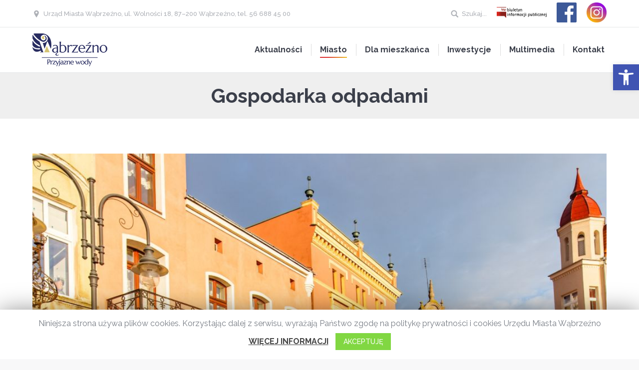

--- FILE ---
content_type: text/html; charset=UTF-8
request_url: https://wabrzezno.com/gospodarka-odpadami/
body_size: 52419
content:
<!DOCTYPE html>
<!--[if lt IE 10 ]>
<html lang="pl-PL" class="old-ie no-js">
<![endif]-->
<!--[if !(IE 6) | !(IE 7) | !(IE 8)  ]><!-->
<html lang="pl-PL" class="no-js">
<!--<![endif]-->
<head>
	<meta charset="UTF-8" />
		<meta name="viewport" content="width=device-width, initial-scale=1, maximum-scale=1, user-scalable=0">
		<link rel="profile" href="http://gmpg.org/xfn/11" />
	<link rel="pingback" href="https://wabrzezno.com/xmlrpc.php" />
	<link href="https://fonts.googleapis.com/css?family=Open+Sans+Condensed:300,700&amp;subset=latin-ext" rel="stylesheet">
	<title>Gospodarka odpadami &#8211; Wąbrzeźno &#8211; oficjalna strona miasta</title>
<link rel='dns-prefetch' href='//fonts.googleapis.com' />
<link rel='dns-prefetch' href='//s.w.org' />
<link rel="alternate" type="application/rss+xml" title="Wąbrzeźno - oficjalna strona miasta &raquo; Kanał z wpisami" href="https://wabrzezno.com/feed/" />
<link rel="alternate" type="application/rss+xml" title="Wąbrzeźno - oficjalna strona miasta &raquo; Kanał z komentarzami" href="https://wabrzezno.com/comments/feed/" />
		<script type="text/javascript">
			window._wpemojiSettings = {"baseUrl":"https:\/\/s.w.org\/images\/core\/emoji\/12.0.0-1\/72x72\/","ext":".png","svgUrl":"https:\/\/s.w.org\/images\/core\/emoji\/12.0.0-1\/svg\/","svgExt":".svg","source":{"concatemoji":"https:\/\/wabrzezno.com\/wp-includes\/js\/wp-emoji-release.min.js?ver=5.4.16"}};
			/*! This file is auto-generated */
			!function(e,a,t){var n,r,o,i=a.createElement("canvas"),p=i.getContext&&i.getContext("2d");function s(e,t){var a=String.fromCharCode;p.clearRect(0,0,i.width,i.height),p.fillText(a.apply(this,e),0,0);e=i.toDataURL();return p.clearRect(0,0,i.width,i.height),p.fillText(a.apply(this,t),0,0),e===i.toDataURL()}function c(e){var t=a.createElement("script");t.src=e,t.defer=t.type="text/javascript",a.getElementsByTagName("head")[0].appendChild(t)}for(o=Array("flag","emoji"),t.supports={everything:!0,everythingExceptFlag:!0},r=0;r<o.length;r++)t.supports[o[r]]=function(e){if(!p||!p.fillText)return!1;switch(p.textBaseline="top",p.font="600 32px Arial",e){case"flag":return s([127987,65039,8205,9895,65039],[127987,65039,8203,9895,65039])?!1:!s([55356,56826,55356,56819],[55356,56826,8203,55356,56819])&&!s([55356,57332,56128,56423,56128,56418,56128,56421,56128,56430,56128,56423,56128,56447],[55356,57332,8203,56128,56423,8203,56128,56418,8203,56128,56421,8203,56128,56430,8203,56128,56423,8203,56128,56447]);case"emoji":return!s([55357,56424,55356,57342,8205,55358,56605,8205,55357,56424,55356,57340],[55357,56424,55356,57342,8203,55358,56605,8203,55357,56424,55356,57340])}return!1}(o[r]),t.supports.everything=t.supports.everything&&t.supports[o[r]],"flag"!==o[r]&&(t.supports.everythingExceptFlag=t.supports.everythingExceptFlag&&t.supports[o[r]]);t.supports.everythingExceptFlag=t.supports.everythingExceptFlag&&!t.supports.flag,t.DOMReady=!1,t.readyCallback=function(){t.DOMReady=!0},t.supports.everything||(n=function(){t.readyCallback()},a.addEventListener?(a.addEventListener("DOMContentLoaded",n,!1),e.addEventListener("load",n,!1)):(e.attachEvent("onload",n),a.attachEvent("onreadystatechange",function(){"complete"===a.readyState&&t.readyCallback()})),(n=t.source||{}).concatemoji?c(n.concatemoji):n.wpemoji&&n.twemoji&&(c(n.twemoji),c(n.wpemoji)))}(window,document,window._wpemojiSettings);
		</script>
		<style type="text/css">
img.wp-smiley,
img.emoji {
	display: inline !important;
	border: none !important;
	box-shadow: none !important;
	height: 1em !important;
	width: 1em !important;
	margin: 0 .07em !important;
	vertical-align: -0.1em !important;
	background: none !important;
	padding: 0 !important;
}
</style>
	<link rel='stylesheet' id='wp-block-library-css'  href='https://wabrzezno.com/wp-includes/css/dist/block-library/style.min.css?ver=5.4.16' type='text/css' media='all' />
<link rel='stylesheet' id='cookie-law-info-css'  href='https://wabrzezno.com/wp-content/plugins/cookie-law-info/public/css/cookie-law-info-public.css?ver=1.8.8' type='text/css' media='all' />
<link rel='stylesheet' id='cookie-law-info-gdpr-css'  href='https://wabrzezno.com/wp-content/plugins/cookie-law-info/public/css/cookie-law-info-gdpr.css?ver=1.8.8' type='text/css' media='all' />
<link rel='stylesheet' id='rs-plugin-settings-css'  href='https://wabrzezno.com/wp-content/plugins/revslider/public/assets/css/rs6.css?ver=6.2.2' type='text/css' media='all' />
<style id='rs-plugin-settings-inline-css' type='text/css'>
#rs-demo-id {}
</style>
<link rel='stylesheet' id='dflip-icons-style-css'  href='https://wabrzezno.com/wp-content/plugins/3d-flipbook-dflip-lite/assets/css/themify-icons.min.css?ver=1.7.35' type='text/css' media='all' />
<link rel='stylesheet' id='dflip-style-css'  href='https://wabrzezno.com/wp-content/plugins/3d-flipbook-dflip-lite/assets/css/dflip.min.css?ver=1.7.35' type='text/css' media='all' />
<link rel='stylesheet' id='evcal_cal_default-css'  href='//wabrzezno.com/wp-content/plugins/eventON/assets/css/eventon_styles.css?ver=2.9' type='text/css' media='all' />
<link rel='stylesheet' id='evo_font_icons-css'  href='//wabrzezno.com/wp-content/plugins/eventON/assets/fonts/all.css?ver=2.9' type='text/css' media='all' />
<link rel='stylesheet' id='eventon_dynamic_styles-css'  href='//wabrzezno.com/wp-content/plugins/eventON/assets/css/eventon_dynamic_styles.css?ver=2.9' type='text/css' media='all' />
<link rel='stylesheet' id='pojo-a11y-css'  href='https://wabrzezno.com/wp-content/plugins/pojo-accessibility/assets/css/style.min.css?ver=1.0.0' type='text/css' media='all' />
<!--[if lt IE 9]>
<link rel='stylesheet' id='vc_lte_ie9-css'  href='https://wabrzezno.com/wp-content/plugins/js_composer/assets/css/vc_lte_ie9.min.css?ver=6.0.5' type='text/css' media='screen' />
<![endif]-->
<link rel='stylesheet' id='evo_fc_styles-css'  href='https://wabrzezno.com/wp-content/plugins/eventon-full-cal/assets/fc_styles.css?ver=1.1.11' type='text/css' media='all' />
<link rel='stylesheet' id='simcal-qtip-css'  href='https://wabrzezno.com/wp-content/plugins/google-calendar-events/assets/css/vendor/jquery.qtip.min.css?ver=3.1.31' type='text/css' media='all' />
<link rel='stylesheet' id='simcal-default-calendar-grid-css'  href='https://wabrzezno.com/wp-content/plugins/google-calendar-events/assets/css/default-calendar-grid.min.css?ver=3.1.31' type='text/css' media='all' />
<link rel='stylesheet' id='simcal-default-calendar-list-css'  href='https://wabrzezno.com/wp-content/plugins/google-calendar-events/assets/css/default-calendar-list.min.css?ver=3.1.31' type='text/css' media='all' />
<link rel='stylesheet' id='js_composer_front-css'  href='https://wabrzezno.com/wp-content/plugins/js_composer/assets/css/js_composer.min.css?ver=6.0.5' type='text/css' media='all' />
<link rel='stylesheet' id='dt-web-fonts-css'  href='//fonts.googleapis.com/css?family=Raleway%3A400%2C500%2C700%7CRoboto%3A400%2C500%2C700%7COpen+Sans%3A400%2C600&#038;subset=latin-ext%2Clatin&#038;ver=5.4.16' type='text/css' media='all' />
<link rel='stylesheet' id='dt-main-css'  href='https://wabrzezno.com/wp-content/themes/core/css/main.min.css?ver=5.4.16' type='text/css' media='all' />
<style id='dt-main-inline-css' type='text/css'>
body #load {
  display: block;
  height: 100%;
  overflow: hidden;
  position: fixed;
  width: 100%;
  z-index: 9901;
  opacity: 1;
  visibility: visible;
  -webkit-transition: all .35s ease-out;
  transition: all .35s ease-out;
}
body #load.loader-removed {
  opacity: 0;
  visibility: hidden;
}
.load-wrap {
  width: 100%;
  height: 100%;
  background-position: center center;
  background-repeat: no-repeat;
  text-align: center;
}
.load-wrap > svg {
  position: absolute;
  top: 50%;
  left: 50%;
  -ms-transform: translate(-50%,-50%);
  -webkit-transform: translate(-50%,-50%);
  transform: translate(-50%,-50%);
}
#load {
  background-color: #ffffff;
}
.uil-default rect:not(.bk) {
  fill: #c4c4c4;
}
.uil-ring > path {
  fill: #c4c4c4;
}
.ring-loader .circle {
  fill: #c4c4c4;
}
.ring-loader .moving-circle {
  fill: #c4c4c4;
}
.uil-hourglass .glass {
  stroke: #c4c4c4;
}
.uil-hourglass .sand {
  fill: #c4c4c4;
}
.spinner-loader .load-wrap {
  background-image: url("data:image/svg+xml,%3Csvg width='75px' height='75px' xmlns='http://www.w3.org/2000/svg' viewBox='0 0 100 100' preserveAspectRatio='xMidYMid' class='uil-default'%3E%3Crect x='0' y='0' width='100' height='100' fill='none' class='bk'%3E%3C/rect%3E%3Crect  x='46.5' y='40' width='7' height='20' rx='5' ry='5' fill='%23c4c4c4' transform='rotate(0 50 50) translate(0 -30)'%3E  %3Canimate attributeName='opacity' from='1' to='0' dur='1s' begin='0s' repeatCount='indefinite'/%3E%3C/rect%3E%3Crect  x='46.5' y='40' width='7' height='20' rx='5' ry='5' fill='%23c4c4c4' transform='rotate(30 50 50) translate(0 -30)'%3E  %3Canimate attributeName='opacity' from='1' to='0' dur='1s' begin='0.08333333333333333s' repeatCount='indefinite'/%3E%3C/rect%3E%3Crect  x='46.5' y='40' width='7' height='20' rx='5' ry='5' fill='%23c4c4c4' transform='rotate(60 50 50) translate(0 -30)'%3E  %3Canimate attributeName='opacity' from='1' to='0' dur='1s' begin='0.16666666666666666s' repeatCount='indefinite'/%3E%3C/rect%3E%3Crect  x='46.5' y='40' width='7' height='20' rx='5' ry='5' fill='%23c4c4c4' transform='rotate(90 50 50) translate(0 -30)'%3E  %3Canimate attributeName='opacity' from='1' to='0' dur='1s' begin='0.25s' repeatCount='indefinite'/%3E%3C/rect%3E%3Crect  x='46.5' y='40' width='7' height='20' rx='5' ry='5' fill='%23c4c4c4' transform='rotate(120 50 50) translate(0 -30)'%3E  %3Canimate attributeName='opacity' from='1' to='0' dur='1s' begin='0.3333333333333333s' repeatCount='indefinite'/%3E%3C/rect%3E%3Crect  x='46.5' y='40' width='7' height='20' rx='5' ry='5' fill='%23c4c4c4' transform='rotate(150 50 50) translate(0 -30)'%3E  %3Canimate attributeName='opacity' from='1' to='0' dur='1s' begin='0.4166666666666667s' repeatCount='indefinite'/%3E%3C/rect%3E%3Crect  x='46.5' y='40' width='7' height='20' rx='5' ry='5' fill='%23c4c4c4' transform='rotate(180 50 50) translate(0 -30)'%3E  %3Canimate attributeName='opacity' from='1' to='0' dur='1s' begin='0.5s' repeatCount='indefinite'/%3E%3C/rect%3E%3Crect  x='46.5' y='40' width='7' height='20' rx='5' ry='5' fill='%23c4c4c4' transform='rotate(210 50 50) translate(0 -30)'%3E  %3Canimate attributeName='opacity' from='1' to='0' dur='1s' begin='0.5833333333333334s' repeatCount='indefinite'/%3E%3C/rect%3E%3Crect  x='46.5' y='40' width='7' height='20' rx='5' ry='5' fill='%23c4c4c4' transform='rotate(240 50 50) translate(0 -30)'%3E  %3Canimate attributeName='opacity' from='1' to='0' dur='1s' begin='0.6666666666666666s' repeatCount='indefinite'/%3E%3C/rect%3E%3Crect  x='46.5' y='40' width='7' height='20' rx='5' ry='5' fill='%23c4c4c4' transform='rotate(270 50 50) translate(0 -30)'%3E  %3Canimate attributeName='opacity' from='1' to='0' dur='1s' begin='0.75s' repeatCount='indefinite'/%3E%3C/rect%3E%3Crect  x='46.5' y='40' width='7' height='20' rx='5' ry='5' fill='%23c4c4c4' transform='rotate(300 50 50) translate(0 -30)'%3E  %3Canimate attributeName='opacity' from='1' to='0' dur='1s' begin='0.8333333333333334s' repeatCount='indefinite'/%3E%3C/rect%3E%3Crect  x='46.5' y='40' width='7' height='20' rx='5' ry='5' fill='%23c4c4c4' transform='rotate(330 50 50) translate(0 -30)'%3E  %3Canimate attributeName='opacity' from='1' to='0' dur='1s' begin='0.9166666666666666s' repeatCount='indefinite'/%3E%3C/rect%3E%3C/svg%3E");
}
.ring-loader .load-wrap {
  background-image: url("data:image/svg+xml,%3Csvg xmlns='http://www.w3.org/2000/svg' viewBox='0 0 32 32' width='72' height='72' fill='%23c4c4c4'%3E   %3Cpath opacity='.25' d='M16 0 A16 16 0 0 0 16 32 A16 16 0 0 0 16 0 M16 4 A12 12 0 0 1 16 28 A12 12 0 0 1 16 4'/%3E   %3Cpath d='M16 0 A16 16 0 0 1 32 16 L28 16 A12 12 0 0 0 16 4z'%3E     %3CanimateTransform attributeName='transform' type='rotate' from='0 16 16' to='360 16 16' dur='0.8s' repeatCount='indefinite' /%3E   %3C/path%3E %3C/svg%3E");
}
.hourglass-loader .load-wrap {
  background-image: url("data:image/svg+xml,%3Csvg xmlns='http://www.w3.org/2000/svg' viewBox='0 0 32 32' width='72' height='72' fill='%23c4c4c4'%3E   %3Cpath transform='translate(2)' d='M0 12 V20 H4 V12z'%3E      %3Canimate attributeName='d' values='M0 12 V20 H4 V12z; M0 4 V28 H4 V4z; M0 12 V20 H4 V12z; M0 12 V20 H4 V12z' dur='1.2s' repeatCount='indefinite' begin='0' keytimes='0;.2;.5;1' keySplines='0.2 0.2 0.4 0.8;0.2 0.6 0.4 0.8;0.2 0.8 0.4 0.8' calcMode='spline'  /%3E   %3C/path%3E   %3Cpath transform='translate(8)' d='M0 12 V20 H4 V12z'%3E     %3Canimate attributeName='d' values='M0 12 V20 H4 V12z; M0 4 V28 H4 V4z; M0 12 V20 H4 V12z; M0 12 V20 H4 V12z' dur='1.2s' repeatCount='indefinite' begin='0.2' keytimes='0;.2;.5;1' keySplines='0.2 0.2 0.4 0.8;0.2 0.6 0.4 0.8;0.2 0.8 0.4 0.8' calcMode='spline'  /%3E   %3C/path%3E   %3Cpath transform='translate(14)' d='M0 12 V20 H4 V12z'%3E     %3Canimate attributeName='d' values='M0 12 V20 H4 V12z; M0 4 V28 H4 V4z; M0 12 V20 H4 V12z; M0 12 V20 H4 V12z' dur='1.2s' repeatCount='indefinite' begin='0.4' keytimes='0;.2;.5;1' keySplines='0.2 0.2 0.4 0.8;0.2 0.6 0.4 0.8;0.2 0.8 0.4 0.8' calcMode='spline' /%3E   %3C/path%3E   %3Cpath transform='translate(20)' d='M0 12 V20 H4 V12z'%3E     %3Canimate attributeName='d' values='M0 12 V20 H4 V12z; M0 4 V28 H4 V4z; M0 12 V20 H4 V12z; M0 12 V20 H4 V12z' dur='1.2s' repeatCount='indefinite' begin='0.6' keytimes='0;.2;.5;1' keySplines='0.2 0.2 0.4 0.8;0.2 0.6 0.4 0.8;0.2 0.8 0.4 0.8' calcMode='spline' /%3E   %3C/path%3E   %3Cpath transform='translate(26)' d='M0 12 V20 H4 V12z'%3E     %3Canimate attributeName='d' values='M0 12 V20 H4 V12z; M0 4 V28 H4 V4z; M0 12 V20 H4 V12z; M0 12 V20 H4 V12z' dur='1.2s' repeatCount='indefinite' begin='0.8' keytimes='0;.2;.5;1' keySplines='0.2 0.2 0.4 0.8;0.2 0.6 0.4 0.8;0.2 0.8 0.4 0.8' calcMode='spline' /%3E   %3C/path%3E %3C/svg%3E");
}

</style>
<!--[if lt IE 10]>
<link rel='stylesheet' id='dt-old-ie-css'  href='https://wabrzezno.com/wp-content/themes/core/css/old-ie.css?ver=5.4.16' type='text/css' media='all' />
<![endif]-->
<link rel='stylesheet' id='dt-awsome-fonts-css'  href='https://wabrzezno.com/wp-content/themes/core/fonts/FontAwesome/css/font-awesome.min.css?ver=5.4.16' type='text/css' media='all' />
<link rel='stylesheet' id='dt-fontello-css'  href='https://wabrzezno.com/wp-content/themes/core/fonts/fontello/css/fontello.min.css?ver=5.4.16' type='text/css' media='all' />
<link rel='stylesheet' id='dt-arrow-icons-css'  href='https://wabrzezno.com/wp-content/themes/core/fonts/icomoon-arrows-the7/style.css?ver=5.4.16' type='text/css' media='all' />
<link rel='stylesheet' id='the7pt-static-css'  href='https://wabrzezno.com/wp-content/themes/core/css/post-type.css?ver=5.4.16' type='text/css' media='all' />
<!--[if lt IE 10]>
<link rel='stylesheet' id='dt-custom-old-ie.less-css'  href='https://wabrzezno.com/wp-content/uploads/wp-less/core/css/custom-old-ie-f7a2f68ab0.css?ver=5.4.16' type='text/css' media='all' />
<![endif]-->
<link rel='stylesheet' id='dt-custom.less-css'  href='https://wabrzezno.com/wp-content/uploads/wp-less/core/css/custom-6d7478cd12.css?ver=5.4.16' type='text/css' media='all' />
<link rel='stylesheet' id='dt-media.less-css'  href='https://wabrzezno.com/wp-content/uploads/wp-less/core/css/media-6d7478cd12.css?ver=5.4.16' type='text/css' media='all' />
<link rel='stylesheet' id='the7pt.less-css'  href='https://wabrzezno.com/wp-content/uploads/wp-less/core/css/post-type-dynamic-f4e6bfc33d.css?ver=5.4.16' type='text/css' media='all' />
<link rel='stylesheet' id='style-css'  href='https://wabrzezno.com/wp-content/themes/core/style.css?ver=5.4.16' type='text/css' media='all' />
<link rel='stylesheet' id='bsf-Defaults-css'  href='https://wabrzezno.com/wp-content/uploads/smile_fonts/Defaults/Defaults.css?ver=5.4.16' type='text/css' media='all' />
<script type='text/javascript' src='https://wabrzezno.com/wp-includes/js/jquery/jquery.js?ver=1.12.4-wp'></script>
<script type='text/javascript' src='https://wabrzezno.com/wp-includes/js/jquery/jquery-migrate.min.js?ver=1.4.1'></script>
<script type='text/javascript'>
/* <![CDATA[ */
var Cli_Data = {"nn_cookie_ids":[],"cookielist":[]};
var log_object = {"ajax_url":"https:\/\/wabrzezno.com\/wp-admin\/admin-ajax.php"};
/* ]]> */
</script>
<script type='text/javascript' src='https://wabrzezno.com/wp-content/plugins/cookie-law-info/public/js/cookie-law-info-public.js?ver=1.8.8'></script>
<script type='text/javascript' src='https://wabrzezno.com/wp-content/plugins/revslider/public/assets/js/rbtools.min.js?ver=6.0'></script>
<script type='text/javascript' src='https://wabrzezno.com/wp-content/plugins/revslider/public/assets/js/rs6.min.js?ver=6.2.2'></script>
<script type='text/javascript'>
/* <![CDATA[ */
var dtLocal = {"themeUrl":"https:\/\/wabrzezno.com\/wp-content\/themes\/core","passText":"To view this protected post, enter the password below:","moreButtonText":{"loading":"Loading..."},"postID":"74222","ajaxurl":"https:\/\/wabrzezno.com\/wp-admin\/admin-ajax.php","contactNonce":"8cede77183","ajaxNonce":"ca6a164782","pageData":{"type":"page","template":"page","layout":null},"themeSettings":{"smoothScroll":"off","lazyLoading":false,"accentColor":{"mode":"gradient","color":["#dd3333","#edc421"]},"floatingHeader":{"showAfter":94,"showMenu":false,"height":56,"logo":{"showLogo":true,"html":"<img class=\" preload-me\" src=\"https:\/\/wabrzezno.com\/wp-content\/uploads\/2019\/11\/Raport-g\u0142osowania-w-sprawie-przyj\u0119cia-porz\u0105dku-obrad-XIII-Sesji-Rady-Miasta-pdf.jpg\" srcset=\"https:\/\/wabrzezno.com\/wp-content\/uploads\/2019\/11\/Raport-g\u0142osowania-w-sprawie-przyj\u0119cia-porz\u0105dku-obrad-XIII-Sesji-Rady-Miasta-pdf.jpg 1059w, https:\/\/wabrzezno.com\/wp-content\/uploads\/2019\/11\/Raport-g\u0142osowania-uchwa\u0142a-w-sprawie-okre\u015blenia-terminu-cz\u0119stotliwo\u015bci-i-trybu-uiszczania-op\u0142at-za-gospodarowanie-odpadami-komunalnymi-1-pdf.jpg 1059w\" width=\"1059\" height=\"1497\"   sizes=\"1059px\" alt=\"W\u0105brze\u017ano - oficjalna strona miasta\" \/>"}},"mobileHeader":{"firstSwitchPoint":990,"secondSwitchPoint":500},"content":{"responsivenessTreshold":970,"textColor":"#787d85","headerColor":"#3b3f4a"},"stripes":{"stripe1":{"textColor":"#787d85","headerColor":"#3b3f4a"},"stripe2":{"textColor":"#8b9199","headerColor":"#ffffff"},"stripe3":{"textColor":"#ffffff","headerColor":"#ffffff"}}},"VCMobileScreenWidth":"768"};
/* ]]> */
</script>
<script type='text/javascript' src='https://wabrzezno.com/wp-content/themes/core/js/above-the-fold.min.js?ver=5.4.16'></script>
<link rel='https://api.w.org/' href='https://wabrzezno.com/wp-json/' />
<link rel="EditURI" type="application/rsd+xml" title="RSD" href="https://wabrzezno.com/xmlrpc.php?rsd" />
<link rel="wlwmanifest" type="application/wlwmanifest+xml" href="https://wabrzezno.com/wp-includes/wlwmanifest.xml" /> 
<meta name="generator" content="WordPress 5.4.16" />
<link rel="canonical" href="https://wabrzezno.com/gospodarka-odpadami/" />
<link rel='shortlink' href='https://wabrzezno.com/?p=74222' />
<link rel="alternate" type="application/json+oembed" href="https://wabrzezno.com/wp-json/oembed/1.0/embed?url=https%3A%2F%2Fwabrzezno.com%2Fgospodarka-odpadami%2F" />
<link rel="alternate" type="text/xml+oembed" href="https://wabrzezno.com/wp-json/oembed/1.0/embed?url=https%3A%2F%2Fwabrzezno.com%2Fgospodarka-odpadami%2F&#038;format=xml" />
<meta property="og:site_name" content="Wąbrzeźno - oficjalna strona miasta" />
<meta property="og:title" content="Gospodarka odpadami" />
<meta property="og:url" content="https://wabrzezno.com/gospodarka-odpadami/" />
<meta property="og:type" content="article" />
<script data-cfasync="false"> var dFlipLocation = "https://wabrzezno.com/wp-content/plugins/3d-flipbook-dflip-lite/assets/"; var dFlipWPGlobal = {"text":{"toggleSound":"Turn on\/off Sound","toggleThumbnails":"Toggle Thumbnails","toggleOutline":"Toggle Outline\/Bookmark","previousPage":"Previous Page","nextPage":"Next Page","toggleFullscreen":"Toggle Fullscreen","zoomIn":"Zoom In","zoomOut":"Zoom Out","toggleHelp":"Toggle Help","singlePageMode":"Single Page Mode","doublePageMode":"Double Page Mode","downloadPDFFile":"Download PDF File","gotoFirstPage":"Goto First Page","gotoLastPage":"Goto Last Page","share":"Share","mailSubject":"I wanted you to see this FlipBook","mailBody":"Check out this site {{url}}","loading":"DearFlip: Loading "},"moreControls":"download,pageMode,startPage,endPage,sound","hideControls":"","scrollWheel":"true","backgroundColor":"#777","backgroundImage":"","height":"auto","paddingLeft":"20","paddingRight":"20","controlsPosition":"bottom","duration":800,"soundEnable":"true","enableDownload":"true","enableAnnotation":"false","enableAnalytics":"false","webgl":"true","hard":"none","maxTextureSize":"1600","rangeChunkSize":"524288","zoomRatio":1.5,"stiffness":3,"pageMode":"0","singlePageMode":"0","pageSize":"0","autoPlay":"false","autoPlayDuration":5000,"autoPlayStart":"false","linkTarget":"2","sharePrefix":"dearflip-"};</script>

<!-- EventON Version -->
<meta name="generator" content="EventON 2.9" />

		<script type="text/javascript">
			var cli_flush_cache = true;
		</script>
		<style type="text/css">
#pojo-a11y-toolbar .pojo-a11y-toolbar-toggle a{ background-color: #4054b2;	color: #ffffff;}
#pojo-a11y-toolbar .pojo-a11y-toolbar-overlay, #pojo-a11y-toolbar .pojo-a11y-toolbar-overlay ul.pojo-a11y-toolbar-items.pojo-a11y-links{ border-color: #4054b2;}
body.pojo-a11y-focusable a:focus{ outline-style: solid !important;	outline-width: 1px !important;	outline-color: #FF0000 !important;}
#pojo-a11y-toolbar{ top: 129px !important;}
#pojo-a11y-toolbar .pojo-a11y-toolbar-overlay{ background-color: #ffffff;}
#pojo-a11y-toolbar .pojo-a11y-toolbar-overlay ul.pojo-a11y-toolbar-items li.pojo-a11y-toolbar-item a, #pojo-a11y-toolbar .pojo-a11y-toolbar-overlay p.pojo-a11y-toolbar-title{ color: #333333;}
#pojo-a11y-toolbar .pojo-a11y-toolbar-overlay ul.pojo-a11y-toolbar-items li.pojo-a11y-toolbar-item a.active{ background-color: #4054b2;	color: #ffffff;}
@media (max-width: 767px) { #pojo-a11y-toolbar { top: 129px !important; } }</style><meta name="generator" content="Powered by WPBakery Page Builder - drag and drop page builder for WordPress."/>
<meta name="generator" content="Powered by Slider Revolution 6.2.2 - responsive, Mobile-Friendly Slider Plugin for WordPress with comfortable drag and drop interface." />
<script type="text/javascript">
document.addEventListener("DOMContentLoaded", function(event) { 
	var $load = document.getElementById("load");
	
	var removeLoading = setTimeout(function() {
		$load.className += " loader-removed";
	}, 500);
});
</script>
<!-- icon -->
<link rel="icon" href="https://wabrzezno.com/wp-content/uploads/2020/02/favicon-kopia.png" type="image/png" />
<link rel="shortcut icon" href="https://wabrzezno.com/wp-content/uploads/2020/02/favicon-kopia.png" type="image/png" />
<script type="text/javascript">function setREVStartSize(e){			
			try {								
				var pw = document.getElementById(e.c).parentNode.offsetWidth,
					newh;
				pw = pw===0 || isNaN(pw) ? window.innerWidth : pw;
				e.tabw = e.tabw===undefined ? 0 : parseInt(e.tabw);
				e.thumbw = e.thumbw===undefined ? 0 : parseInt(e.thumbw);
				e.tabh = e.tabh===undefined ? 0 : parseInt(e.tabh);
				e.thumbh = e.thumbh===undefined ? 0 : parseInt(e.thumbh);
				e.tabhide = e.tabhide===undefined ? 0 : parseInt(e.tabhide);
				e.thumbhide = e.thumbhide===undefined ? 0 : parseInt(e.thumbhide);
				e.mh = e.mh===undefined || e.mh=="" || e.mh==="auto" ? 0 : parseInt(e.mh,0);		
				if(e.layout==="fullscreen" || e.l==="fullscreen") 						
					newh = Math.max(e.mh,window.innerHeight);				
				else{					
					e.gw = Array.isArray(e.gw) ? e.gw : [e.gw];
					for (var i in e.rl) if (e.gw[i]===undefined || e.gw[i]===0) e.gw[i] = e.gw[i-1];					
					e.gh = e.el===undefined || e.el==="" || (Array.isArray(e.el) && e.el.length==0)? e.gh : e.el;
					e.gh = Array.isArray(e.gh) ? e.gh : [e.gh];
					for (var i in e.rl) if (e.gh[i]===undefined || e.gh[i]===0) e.gh[i] = e.gh[i-1];
										
					var nl = new Array(e.rl.length),
						ix = 0,						
						sl;					
					e.tabw = e.tabhide>=pw ? 0 : e.tabw;
					e.thumbw = e.thumbhide>=pw ? 0 : e.thumbw;
					e.tabh = e.tabhide>=pw ? 0 : e.tabh;
					e.thumbh = e.thumbhide>=pw ? 0 : e.thumbh;					
					for (var i in e.rl) nl[i] = e.rl[i]<window.innerWidth ? 0 : e.rl[i];
					sl = nl[0];									
					for (var i in nl) if (sl>nl[i] && nl[i]>0) { sl = nl[i]; ix=i;}															
					var m = pw>(e.gw[ix]+e.tabw+e.thumbw) ? 1 : (pw-(e.tabw+e.thumbw)) / (e.gw[ix]);					

					newh =  (e.type==="carousel" && e.justify==="true" ? e.gh[ix] : (e.gh[ix] * m)) + (e.tabh + e.thumbh);
				}			
				
				if(window.rs_init_css===undefined) window.rs_init_css = document.head.appendChild(document.createElement("style"));					
				document.getElementById(e.c).height = newh;
				window.rs_init_css.innerHTML += "#"+e.c+"_wrapper { height: "+newh+"px }";				
			} catch(e){
				console.log("Failure at Presize of Slider:" + e)
			}					   
		  };</script>
<noscript><style> .wpb_animate_when_almost_visible { opacity: 1; }</style></noscript>
<!-- Global site tag (gtag.js) - Google Analytics -->
<script async src="https://www.googletagmanager.com/gtag/js?id=UA-112589920-20"></script>
<script>
  window.dataLayer = window.dataLayer || [];
  function gtag(){dataLayer.push(arguments);}
  gtag('js', new Date());

  gtag('config', 'UA-112589920-20');
</script>

</head>
<body class="page-template-default page page-id-74222 disabled-hover-icons overlay-cursor-on accent-gradient srcset-enabled btn-material custom-btn-color custom-btn-hover-color contact-form-minimal blur-page accent-bullets bold-icons floating-mobile-menu-icon top-header first-switch-logo-left first-switch-menu-right second-switch-logo-left second-switch-menu-right right-mobile-menu layzr-loading-on wpb-js-composer js-comp-ver-6.0.5 vc_responsive album-minuatures-style-2">
<div id="load" class="ring-loader">
	<div class="load-wrap"></div>
</div>
<div id="page">
	<a class="skip-link screen-reader-text" href="#content">Skip to content</a>

<div class="masthead inline-header right widgets full-height dividers line-decoration dt-parent-menu-clickable show-mobile-logo" role="banner">

			<div class="top-bar full-width-line">
			<div class="left-widgets mini-widgets"><span class="mini-contacts address show-on-desktop near-logo-first-switch in-menu-second-switch">Urząd Miasta Wąbrzeźno, ul. Wolności 18, 87–200 Wąbrzeźno, tel. 56 688 45 00</span></div>			<div class="right-widgets mini-widgets"><div class="mini-search show-on-desktop near-logo-first-switch near-logo-second-switch">	<form class="searchform" role="search" method="get" action="https://wabrzezno.com/">
		<input type="text" class="field searchform-s" name="s" value="" placeholder="Wpisz coś i wciśnij enter..." />
				<input type="submit" class="assistive-text searchsubmit" value="Go!" />
		<a href="#go" id="trigger-overlay" class="submit">Szukaj...</a>
	</form></div><div class="text-area show-on-desktop near-logo-first-switch in-menu-second-switch"><p><a href="https://mst-wabrzezno.rbip.mojregion.info/" target="_blank"><img width="100" src="/wp-content/uploads/2019/12/bip@2x.png"/></a></p>
</div><div class="text-area show-on-desktop near-logo-first-switch in-menu-second-switch"><p><a href="https://www.facebook.com/miasto.wabrzezno/" target="_blank"><img width="40" src="/wp-content/uploads/2021/08/Facebook-Logo.jpg"/></a></p>
</div><div class="text-area show-on-desktop near-logo-first-switch in-menu-second-switch"><p><a href="https://instagram.com/miasto_wabrzezno/" target="_blank"><img width="40" src="/wp-content/uploads/2021/08/instagram-logo.jpg"/></a></p>
</div></div>		</div>

	<header class="header-bar">

						<div class="branding">

					<a href="https://wabrzezno.com/"><img class=" preload-me" src="https://wabrzezno.com/wp-content/uploads/2020/02/nowelogo_wabrzezno@05x.png" srcset="https://wabrzezno.com/wp-content/uploads/2020/02/nowelogo_wabrzezno@05x.png 150w, https://wabrzezno.com/wp-content/uploads/2020/02/nowelogo_wabrzezno.png 300w" width="150" height="66"   sizes="150px" alt="Wąbrzeźno - oficjalna strona miasta" /><img class="mobile-logo preload-me" src="https://wabrzezno.com/wp-content/uploads/2020/02/micro-logo@05x.jpg" srcset="https://wabrzezno.com/wp-content/uploads/2020/02/micro-logo@05x.jpg 50w, https://wabrzezno.com/wp-content/uploads/2020/02/micro-logo.jpg 100w" width="50" height="50"   sizes="50px" alt="Wąbrzeźno - oficjalna strona miasta" /></a>
					<div id="site-title" class="assistive-text">Wąbrzeźno &#8211; oficjalna strona miasta</div>
					<div id="site-description" class="assistive-text"></div>

					
					
				</div>
		<ul id="primary-menu" class="main-nav underline-decoration upwards-line outside-item-remove-margin" role="menu"><li class="menu-item menu-item-type-post_type menu-item-object-page menu-item-65327 first"><a href='https://wabrzezno.com/aktualnosci/' data-level='1'><span class="menu-item-text"><span class="menu-text">Aktualności</span></span></a></li> <li class="menu-item menu-item-type-custom menu-item-object-custom current-menu-ancestor current-menu-parent menu-item-has-children menu-item-65350 act has-children"><a data-level='1'><span class="menu-item-text"><span class="menu-text">Miasto</span></span></a><ul class="sub-nav gradient-hover hover-style-bg level-arrows-on"><li class="menu-item menu-item-type-custom menu-item-object-custom menu-item-has-children menu-item-96951 first has-children"><a data-level='2'><span class="menu-item-text"><span class="menu-text">#Wąbrzeźno</span></span></a><ul class="sub-nav gradient-hover hover-style-bg level-arrows-on"><li class="menu-item menu-item-type-post_type menu-item-object-page menu-item-65351 first"><a href='https://wabrzezno.com/o-wabrzeznie/' data-level='3'><span class="menu-item-text"><span class="menu-text">O Wąbrzeźnie</span></span></a></li> <li class="menu-item menu-item-type-post_type menu-item-object-page menu-item-65352"><a href='https://wabrzezno.com/historia-2/' data-level='3'><span class="menu-item-text"><span class="menu-text">Historia</span></span></a></li> <li class="menu-item menu-item-type-post_type menu-item-object-page menu-item-65353"><a href='https://wabrzezno.com/herb-i-barwy-miasta-2/' data-level='3'><span class="menu-item-text"><span class="menu-text">Herb, flaga, pieczęcie, hejnał</span></span></a></li> <li class="menu-item menu-item-type-post_type menu-item-object-page menu-item-65354"><a href='https://wabrzezno.com/programy-i-strategie/' data-level='3'><span class="menu-item-text"><span class="menu-text">Programy i strategie</span></span></a></li> <li class="menu-item menu-item-type-post_type menu-item-object-page menu-item-65357"><a href='https://wabrzezno.com/zabytki-w-wabrzeznie-2/' data-level='3'><span class="menu-item-text"><span class="menu-text">Zabytki w Wąbrzeźnie</span></span></a></li> <li class="menu-item menu-item-type-post_type menu-item-object-page menu-item-90276"><a href='https://wabrzezno.com/kronika/' data-level='3'><span class="menu-item-text"><span class="menu-text">Kronika Wąbrzeźna</span></span></a></li> </ul></li> <li class="menu-item menu-item-type-custom menu-item-object-custom menu-item-has-children menu-item-96997 has-children"><a data-level='2'><span class="menu-item-text"><span class="menu-text">Burmistrz Wąbrzeźna</span></span></a><ul class="sub-nav gradient-hover hover-style-bg level-arrows-on"><li class="menu-item menu-item-type-post_type menu-item-object-page menu-item-66073 first"><a href='https://wabrzezno.com/kalendarz-burmistrza/' data-level='3'><span class="menu-item-text"><span class="menu-text">Kalendarz Burmistrza</span></span></a></li> <li class="menu-item menu-item-type-post_type menu-item-object-page menu-item-65378"><a href='https://wabrzezno.com/statuetki-burmistrza-wabrzezna/' data-level='3'><span class="menu-item-text"><span class="menu-text">Statuetki Burmistrza Wąbrzeźna</span></span></a></li> </ul></li> <li class="menu-item menu-item-type-custom menu-item-object-custom menu-item-has-children menu-item-65422 has-children"><a target='_blank' data-level='2'><span class="menu-item-text"><span class="menu-text">Rada Miasta Wąbrzeźno</span></span></a><ul class="sub-nav gradient-hover hover-style-bg level-arrows-on"><li class="menu-item menu-item-type-post_type menu-item-object-page menu-item-97352 first"><a href='https://wabrzezno.com/aktualnosci-rada-miasta/' data-level='3'><span class="menu-item-text"><span class="menu-text">Aktualności – Rada Miasta</span></span></a></li> <li class="menu-item menu-item-type-custom menu-item-object-custom menu-item-80167"><a href='https://mst-wabrzezno.arch.rbip.mojregion.info/transmisje-z-sesji-rady-miasta/' data-level='3'><span class="menu-item-text"><span class="menu-text">Transmisje. Raporty głosowań</span></span></a></li> <li class="menu-item menu-item-type-custom menu-item-object-custom menu-item-80168"><a href='https://prawomiejscowe.pl/UrzadMiastaWabrzezno/tabBrowser/bags//3275/Uchwaly-Rady-Miasta-Wabrzezno/' data-level='3'><span class="menu-item-text"><span class="menu-text">Uchwały</span></span></a></li> <li class="menu-item menu-item-type-custom menu-item-object-custom menu-item-80193"><a href='https://mst-wabrzezno.arch.rbip.mojregion.info/category/aktualnosci/rada-miasta/interpelacje/' data-level='3'><span class="menu-item-text"><span class="menu-text">Interpelacje i zapytania</span></span></a></li> </ul></li> <li class="menu-item menu-item-type-custom menu-item-object-custom menu-item-78011"><a href='https://mlodziezowarada.wabrzezno.com/' data-level='2'><span class="menu-item-text"><span class="menu-text">Młodzieżowa Rada Wąbrzeźna</span></span></a></li> <li class="menu-item menu-item-type-custom menu-item-object-custom menu-item-66242"><a href='https://wabrzezno.budzetyjst.pl/' data-level='2'><span class="menu-item-text"><span class="menu-text">Budżet Wąbrzeźna</span></span></a></li> <li class="menu-item menu-item-type-taxonomy menu-item-object-category menu-item-has-children menu-item-65336 has-children"><a href='https://wabrzezno.com/kategoria/oswiata/' data-level='2'><span class="menu-item-text"><span class="menu-text">Oświata</span></span></a><ul class="sub-nav gradient-hover hover-style-bg level-arrows-on"><li class="menu-item menu-item-type-custom menu-item-object-custom menu-item-65337 first"><a href='http://przedszkole.wabrzezno.com/' target='_blank' data-level='3'><span class="menu-item-text"><span class="menu-text">Przedszkole Miejskie &#8222;Bajka&#8221;</span></span></a></li> <li class="menu-item menu-item-type-custom menu-item-object-custom menu-item-65338"><a href='https://sp2wabrzezno.edupage.org/' target='_blank' data-level='3'><span class="menu-item-text"><span class="menu-text">Szkoła Podstawowa nr 2</span></span></a></li> <li class="menu-item menu-item-type-custom menu-item-object-custom menu-item-65339"><a href='https://sp3wabrzezno.edupage.org/' target='_blank' data-level='3'><span class="menu-item-text"><span class="menu-text">Szkoła Podstawowa nr 3</span></span></a></li> <li class="menu-item menu-item-type-custom menu-item-object-custom menu-item-65754"><a href='http://alpido.eu/' target='_blank' data-level='3'><span class="menu-item-text"><span class="menu-text">Niepubliczne Przedszkole Alpido</span></span></a></li> <li class="menu-item menu-item-type-custom menu-item-object-custom menu-item-65755"><a href='https://pl-pl.facebook.com/pages/category/Day-Care/Klub-Malucha-Chatka-Puchatka-Sulikowska-Ma%C5%82gorzata-364290177058410/' target='_blank' data-level='3'><span class="menu-item-text"><span class="menu-text">Klub Malucha &#8222;Chatka Puchatka&#8221;</span></span></a></li> <li class="menu-item menu-item-type-custom menu-item-object-custom menu-item-65756"><a href='https://www.facebook.com/people/Przedszkole-Terapeutyczne-Jedno-S%C5%82o%C5%84ce/100065187214598/?paipv=0&#038;eav=AfbrJT2DTf4ifwLP-hk8EsVPQFUD1yHQHuWKSEz6-pyQZ1F15Xb32_JD2MDrOdNqsYM&#038;_rdr' target='_blank' data-level='3'><span class="menu-item-text"><span class="menu-text">Przedszkole Terapeutyczne &#8222;Jedno Słońce&#8221;</span></span></a></li> <li class="menu-item menu-item-type-custom menu-item-object-custom menu-item-65341"><a href='http://www.liceum-wabrzezno.pl/' target='_blank' data-level='3'><span class="menu-item-text"><span class="menu-text">Zespół Szkół Ogólnokształcących</span></span></a></li> <li class="menu-item menu-item-type-custom menu-item-object-custom menu-item-65342"><a href='https://www.zs-wabrzezno.pl/' target='_blank' data-level='3'><span class="menu-item-text"><span class="menu-text">Zespół Szkół</span></span></a></li> <li class="menu-item menu-item-type-custom menu-item-object-custom menu-item-65757"><a href='http://poradnia-wab.szkolnastrona.pl/' target='_blank' data-level='3'><span class="menu-item-text"><span class="menu-text">Poradnia Psychologiczno-Pedagogiczna</span></span></a></li> </ul></li> <li class="menu-item menu-item-type-taxonomy menu-item-object-category menu-item-has-children menu-item-65328 has-children"><a href='https://wabrzezno.com/kategoria/sport/' data-level='2'><span class="menu-item-text"><span class="menu-text">Sport</span></span></a><ul class="sub-nav gradient-hover hover-style-bg level-arrows-on"><li class="menu-item menu-item-type-custom menu-item-object-custom menu-item-68857 first"><a href='http://stadion.wabrzezno.com/' data-level='3'><span class="menu-item-text"><span class="menu-text">Stadion Miejski im. Jana Wesołowskiego</span></span></a></li> <li class="menu-item menu-item-type-custom menu-item-object-custom menu-item-65329"><a href='http://www.basenwabrzezno.com/' target='_blank' data-level='3'><span class="menu-item-text"><span class="menu-text">Pływalnia Miejska</span></span></a></li> <li class="menu-item menu-item-type-custom menu-item-object-custom menu-item-65330"><a href='http://mks-unia.eu/' target='_blank' data-level='3'><span class="menu-item-text"><span class="menu-text">MKS Unia</span></span></a></li> <li class="menu-item menu-item-type-custom menu-item-object-custom menu-item-65331"><a href='https://www.facebook.com/W%C4%85brzeski-Klub-Sport%C3%B3w-i-Sztuk-Walki-1563288450425038/' target='_blank' data-level='3'><span class="menu-item-text"><span class="menu-text">Wąbrzeski Klub Sportów i Sztuk Walki</span></span></a></li> <li class="menu-item menu-item-type-custom menu-item-object-custom menu-item-65332"><a href='https://www.facebook.com/mukpwabrzezno/' target='_blank' data-level='3'><span class="menu-item-text"><span class="menu-text">MUKP Przyjazne wody</span></span></a></li> <li class="menu-item menu-item-type-custom menu-item-object-custom menu-item-96953"><a href='https://www.facebook.com/uksvambresiawabrzezno/?locale=pl_PL' data-level='3'><span class="menu-item-text"><span class="menu-text">UKS Vambresia Wąbrzeźno</span></span></a></li> <li class="menu-item menu-item-type-custom menu-item-object-custom menu-item-80527"><a href='https://www.facebook.com/Klub-Sportowy-Pomorzanka-W%C4%85brze%C5%BAno-101384182364805/' data-level='3'><span class="menu-item-text"><span class="menu-text">Klub Sportowy Pomorzanka</span></span></a></li> </ul></li> <li class="menu-item menu-item-type-taxonomy menu-item-object-category menu-item-has-children menu-item-65333 has-children"><a href='https://wabrzezno.com/kategoria/kultura/' data-level='2'><span class="menu-item-text"><span class="menu-text">Kultura</span></span></a><ul class="sub-nav gradient-hover hover-style-bg level-arrows-on"><li class="menu-item menu-item-type-custom menu-item-object-custom menu-item-65334 first"><a href='http://biblioteka.wabrzezno.com/' target='_blank' data-level='3'><span class="menu-item-text"><span class="menu-text">Miejska i Powiatowa Biblioteka Publiczna</span></span></a></li> <li class="menu-item menu-item-type-custom menu-item-object-custom menu-item-65335"><a href='http://www.wdkwabrzezno.pl/' target='_blank' data-level='3'><span class="menu-item-text"><span class="menu-text">Wąbrzeski Dom Kultury</span></span></a></li> </ul></li> <li class="menu-item menu-item-type-taxonomy menu-item-object-category menu-item-68927"><a href='https://wabrzezno.com/kategoria/zdrowie/' data-level='2'><span class="menu-item-text"><span class="menu-text">Zdrowie</span></span></a></li> <li class="menu-item menu-item-type-custom menu-item-object-custom menu-item-has-children menu-item-70425 has-children"><a href='#' data-level='2'><span class="menu-item-text"><span class="menu-text">Turystyka</span></span></a><ul class="sub-nav gradient-hover hover-style-bg level-arrows-on"><li class="menu-item menu-item-type-custom menu-item-object-custom menu-item-66009 first"><a href='http://turystyczne.wabrzezno.com/' target='_blank' data-level='3'><span class="menu-item-text"><span class="menu-text">Turystyczne Wąbrzeźno</span></span></a></li> <li class="menu-item menu-item-type-custom menu-item-object-custom menu-item-65383"><a href='http://wabrzezno.wkraj.pl/#/76272/0' target='_blank' data-level='3'><span class="menu-item-text"><span class="menu-text">Wirtualny spacer</span></span></a></li> <li class="menu-item menu-item-type-post_type menu-item-object-page menu-item-65725"><a href='https://wabrzezno.com/mapa-wabrzezna/' data-level='3'><span class="menu-item-text"><span class="menu-text">Mapa Wąbrzeźna</span></span></a></li> <li class="menu-item menu-item-type-post_type menu-item-object-page menu-item-70435"><a href='https://wabrzezno.com/foldery/' data-level='3'><span class="menu-item-text"><span class="menu-text">Foldery #Wąbrzeźno</span></span></a></li> <li class="menu-item menu-item-type-post_type menu-item-object-page menu-item-84239"><a href='https://wabrzezno.com/noclegi/' data-level='3'><span class="menu-item-text"><span class="menu-text">Noclegi</span></span></a></li> </ul></li> <li class="menu-item menu-item-type-taxonomy menu-item-object-category menu-item-65348"><a href='https://wabrzezno.com/kategoria/gk/' data-level='2'><span class="menu-item-text"><span class="menu-text">Gospodarka komunalna i mieszkaniowa</span></span></a></li> <li class="menu-item menu-item-type-post_type menu-item-object-page current-menu-item page_item page-item-74222 current_page_item menu-item-74228 act"><a href='https://wabrzezno.com/gospodarka-odpadami/' data-level='2'><span class="menu-item-text"><span class="menu-text">Gospodarka odpadami</span></span></a></li> <li class="menu-item menu-item-type-custom menu-item-object-custom menu-item-has-children menu-item-87827 has-children"><a data-level='2'><span class="menu-item-text"><span class="menu-text">Zagospodarowanie przestrzenne</span></span></a><ul class="sub-nav gradient-hover hover-style-bg level-arrows-on"><li class="menu-item menu-item-type-post_type menu-item-object-page menu-item-103291 first"><a href='https://wabrzezno.com/plan-zagospodarowania-obwieszczenia-artykuly/' data-level='3'><span class="menu-item-text"><span class="menu-text">Plan zagospodarowania – obwieszczenia, artykuły</span></span></a></li> <li class="menu-item menu-item-type-custom menu-item-object-custom menu-item-103290"><a href='https://voxly.pl/#organization/%2Fapi%2Forganizations%2Ff63f2438-4f30-4de6-8d26-1f02aa8ccc1d/module/app' data-level='3'><span class="menu-item-text"><span class="menu-text">Portal VOXLY</span></span></a></li> </ul></li> <li class="menu-item menu-item-type-custom menu-item-object-custom menu-item-has-children menu-item-74047 has-children"><a href='https://wabrzezno.com/ochrona-srodowiska/' data-level='2'><span class="menu-item-text"><span class="menu-text">Ochrona środowiska</span></span></a><ul class="sub-nav gradient-hover hover-style-bg level-arrows-on"><li class="menu-item menu-item-type-post_type menu-item-object-page menu-item-86360 first"><a href='https://wabrzezno.com/czyste-powietrze/' data-level='3'><span class="menu-item-text"><span class="menu-text">Czyste powietrze</span></span></a></li> <li class="menu-item menu-item-type-post_type menu-item-object-page menu-item-100393"><a href='https://wabrzezno.com/cieple-mieszkanie/' data-level='3'><span class="menu-item-text"><span class="menu-text">Ciepłe mieszkanie</span></span></a></li> <li class="menu-item menu-item-type-custom menu-item-object-custom menu-item-77269"><a href='https://splyw.wabrzezno.com/' target='_blank' data-level='3'><span class="menu-item-text"><span class="menu-text">Dbajmy o H2O</span></span></a></li> <li class="menu-item menu-item-type-post_type menu-item-object-page menu-item-86361"><a href='https://wabrzezno.com/deklaracje-do-centralnej-ewidencji-emisyjnosci-budynkow/' data-level='3'><span class="menu-item-text"><span class="menu-text">Deklaracje do Centralnej Ewidencji Emisyjności Budynków</span></span></a></li> <li class="menu-item menu-item-type-post_type menu-item-object-page menu-item-86364"><a href='https://wabrzezno.com/dotacje-punkt-ladowania-pojazdow-elektrycznych/' data-level='3'><span class="menu-item-text"><span class="menu-text">Dotacje do punktu ładowania pojazdów elektrycznych</span></span></a></li> <li class="menu-item menu-item-type-post_type menu-item-object-page menu-item-86362"><a href='https://wabrzezno.com/dotacje-na-wymiane-pieca/' data-level='3'><span class="menu-item-text"><span class="menu-text">Dotacja na wymianę pieca</span></span></a></li> <li class="menu-item menu-item-type-post_type menu-item-object-page menu-item-86371"><a href='https://wabrzezno.com/oczka-wodne/' data-level='3'><span class="menu-item-text"><span class="menu-text">Dotacje na zbiorniki wodne</span></span></a></li> <li class="menu-item menu-item-type-custom menu-item-object-custom menu-item-86372"><a href='https://www.gov.pl/web/archiwum-inwestycje-rozwoj/efektywnosc-energetyczna-budynkow#:~:text=Efektywno%C5%9B%C4%87%20energetyczna%20budynku%2C%20czyli%20jego%20sprawno%C5%9B%C4%87%20energetyczna%2C%20to,jednoczesnym%20mo%C5%BCliwie%20najni%C5%BCszym%20zu%C5%BCyciu%20energii%20przez%20ten%20budynek.' data-level='3'><span class="menu-item-text"><span class="menu-text">Efektywność energetyczna budynków</span></span></a></li> <li class="menu-item menu-item-type-custom menu-item-object-custom menu-item-86368"><a href='https://wabrzezno.com/wp-content/uploads/2021/03/Jak-palic-w-piecu.pdf' data-level='3'><span class="menu-item-text"><span class="menu-text">Jak prawidłowo palić w piecu</span></span></a></li> <li class="menu-item menu-item-type-post_type menu-item-object-page menu-item-86367"><a href='https://wabrzezno.com/pogoda/' data-level='3'><span class="menu-item-text"><span class="menu-text">Jakość powietrza w Wąbrzeźnie</span></span></a></li> <li class="menu-item menu-item-type-post_type menu-item-object-page menu-item-86365"><a href='https://wabrzezno.com/likwidacja-azbestu/' data-level='3'><span class="menu-item-text"><span class="menu-text">Likwidacja azbestu</span></span></a></li> <li class="menu-item menu-item-type-post_type menu-item-object-page menu-item-86366"><a href='https://wabrzezno.com/uchwala-antysmogowa/' data-level='3'><span class="menu-item-text"><span class="menu-text">Uchwała antysmogowa</span></span></a></li> <li class="menu-item menu-item-type-post_type menu-item-object-page menu-item-103231"><a href='https://wabrzezno.com/sprawozdania-z-programow-ochrony-powietrza-i-planow-dzialan-krotko-terminowych/' data-level='3'><span class="menu-item-text"><span class="menu-text">Sprawozdania z Programów ochrony powietrza i Planów działań krótko terminowych</span></span></a></li> <li class="menu-item menu-item-type-post_type menu-item-object-page menu-item-106930"><a href='https://wabrzezno.com/kontrole-w-zakresie-gospodarowania-nieczystosciami-cieklymi/' data-level='3'><span class="menu-item-text"><span class="menu-text">Kontrole w zakresie gospodarowania nieczystościami ciekłymi</span></span></a></li> </ul></li> <li class="menu-item menu-item-type-custom menu-item-object-custom menu-item-has-children menu-item-65386 has-children"><a href='#' data-level='2'><span class="menu-item-text"><span class="menu-text">Instytucje</span></span></a><ul class="sub-nav gradient-hover hover-style-bg level-arrows-on"><li class="menu-item menu-item-type-custom menu-item-object-custom menu-item-65392 first"><a href='http://mops.wabrzezno.com/' target='_blank' data-level='3'><span class="menu-item-text"><span class="menu-text">Miejski Ośrodek Pomocy Społecznej</span></span></a></li> <li class="menu-item menu-item-type-custom menu-item-object-custom menu-item-65388"><a href='http://www.wabrzezno.pl/' target='_blank' data-level='3'><span class="menu-item-text"><span class="menu-text">Starostwo Powiatowe</span></span></a></li> <li class="menu-item menu-item-type-custom menu-item-object-custom menu-item-65387"><a href='http://pup-wabrzezno.pl/' target='_blank' data-level='3'><span class="menu-item-text"><span class="menu-text">Powiatowy Urząd Pracy</span></span></a></li> <li class="menu-item menu-item-type-custom menu-item-object-custom menu-item-65393"><a href='https://dps-wabrzezno.rbip.mojregion.info/' target='_blank' data-level='3'><span class="menu-item-text"><span class="menu-text">Dom Pomocy Społecznej</span></span></a></li> <li class="menu-item menu-item-type-custom menu-item-object-custom menu-item-98104"><a href='http://wabrzeskiecentrum.pl/' target='_blank' data-level='3'><span class="menu-item-text"><span class="menu-text">Wąbrzeskie Centrum Profilaktyki, Terapii i Integracji Społecznej</span></span></a></li> </ul></li> <li class="menu-item menu-item-type-custom menu-item-object-custom menu-item-has-children menu-item-65379 has-children"><a href='#' data-level='2'><span class="menu-item-text"><span class="menu-text">Współpraca zagraniczna</span></span></a><ul class="sub-nav gradient-hover hover-style-bg level-arrows-on"><li class="menu-item menu-item-type-post_type menu-item-object-page menu-item-has-children menu-item-65380 first has-children"><a href='https://wabrzezno.com/miasto-partnerskie/' data-level='3'><span class="menu-item-text"><span class="menu-text">Miasto partnerskie Syke</span></span></a><ul class="sub-nav gradient-hover hover-style-bg level-arrows-on"><li class="menu-item menu-item-type-taxonomy menu-item-object-category menu-item-87332 first"><a href='https://wabrzezno.com/kategoria/wspolpraca-z-syke/' data-level='4'><span class="menu-item-text"><span class="menu-text">Współpraca z Syke</span></span></a></li> </ul></li> <li class="menu-item menu-item-type-post_type menu-item-object-page menu-item-87323"><a href='https://wabrzezno.com/trojstronny-projekt/' data-level='3'><span class="menu-item-text"><span class="menu-text">Trójstronny projekt</span></span></a></li> </ul></li> <li class="menu-item menu-item-type-taxonomy menu-item-object-category menu-item-65346"><a href='https://wabrzezno.com/kategoria/dzialalnosc-gospodarcza/' data-level='2'><span class="menu-item-text"><span class="menu-text">Działalność gospodarcza</span></span></a></li> <li class="menu-item menu-item-type-post_type menu-item-object-page menu-item-97237"><a href='https://wabrzezno.com/pomagamyukrainie/' data-level='2'><span class="menu-item-text"><span class="menu-text">PomagamyUkrainie</span></span></a></li> </ul></li> <li class="menu-item menu-item-type-custom menu-item-object-custom menu-item-has-children menu-item-65394 has-children"><a data-level='1'><span class="menu-item-text"><span class="menu-text">Dla mieszkańca</span></span></a><ul class="sub-nav gradient-hover hover-style-bg level-arrows-on"><li class="menu-item menu-item-type-custom menu-item-object-custom menu-item-has-children menu-item-65535 first has-children"><a data-level='2'><span class="menu-item-text"><span class="menu-text">Programy dla mieszkańców</span></span></a><ul class="sub-nav gradient-hover hover-style-bg level-arrows-on"><li class="menu-item menu-item-type-post_type menu-item-object-page menu-item-65411 first"><a href='https://wabrzezno.com/wabrzeska-karta-seniora/' data-level='3'><span class="menu-item-text"><span class="menu-text">Wąbrzeska Karta Seniora</span></span></a></li> <li class="menu-item menu-item-type-post_type menu-item-object-page menu-item-65536"><a href='https://wabrzezno.com/koperta-zycia/' data-level='3'><span class="menu-item-text"><span class="menu-text">Koperta Życia</span></span></a></li> <li class="menu-item menu-item-type-post_type menu-item-object-page menu-item-97204"><a href='https://wabrzezno.com/kurs-na-dziecko-2/' data-level='3'><span class="menu-item-text"><span class="menu-text">Kurs na dziecko</span></span></a></li> <li class="menu-item menu-item-type-post_type menu-item-object-page menu-item-74901"><a href='https://wabrzezno.com/wyprawka-wabrzeskiego-malucha/' data-level='3'><span class="menu-item-text"><span class="menu-text">Wyprawka wąbrzeskiego malucha</span></span></a></li> <li class="menu-item menu-item-type-post_type menu-item-object-page menu-item-97134"><a href='https://wabrzezno.com/stypendia-nagrody-i-wyroznienia-sportowe/' data-level='3'><span class="menu-item-text"><span class="menu-text">Stypendia, nagrody i wyróżnienia sportowe</span></span></a></li> </ul></li> <li class="menu-item menu-item-type-post_type menu-item-object-page menu-item-has-children menu-item-65395 has-children"><a href='https://wabrzezno.com/ngo/organizacje-pozarzadowe/' data-level='2'><span class="menu-item-text"><span class="menu-text">Organizacje pozarządowe</span></span></a><ul class="sub-nav gradient-hover hover-style-bg level-arrows-on"><li class="menu-item menu-item-type-custom menu-item-object-custom menu-item-65758 first"><a href='https://www.pitax.pl/rozlicz/urzad-miasta-wabrzezno/' target='_blank' data-level='3'><span class="menu-item-text"><span class="menu-text">Wspieraj lokalnie</span></span></a></li> <li class="menu-item menu-item-type-post_type menu-item-object-page menu-item-70812"><a href='https://wabrzezno.com/konkursy-ngo/' data-level='3'><span class="menu-item-text"><span class="menu-text">Konkursy NGO</span></span></a></li> <li class="menu-item menu-item-type-post_type menu-item-object-page menu-item-97349"><a href='https://wabrzezno.com/konsultacje-ngo/' data-level='3'><span class="menu-item-text"><span class="menu-text">Konsultacje NGO</span></span></a></li> </ul></li> <li class="menu-item menu-item-type-custom menu-item-object-custom menu-item-has-children menu-item-65832 has-children"><a data-level='2'><span class="menu-item-text"><span class="menu-text">Konsultacje społeczne</span></span></a><ul class="sub-nav gradient-hover hover-style-bg level-arrows-on"><li class="menu-item menu-item-type-post_type menu-item-object-page menu-item-97385 first"><a href='https://wabrzezno.com/konsultacje/' data-level='3'><span class="menu-item-text"><span class="menu-text">Aktualności – konsultacje</span></span></a></li> <li class="menu-item menu-item-type-custom menu-item-object-custom menu-item-97386"><a href='https://wabrzezno.konsultacjejst.pl/' target='_blank' data-level='3'><span class="menu-item-text"><span class="menu-text">Platforma konsultacyjna</span></span></a></li> </ul></li> <li class="menu-item menu-item-type-custom menu-item-object-custom menu-item-65837"><a href='https://wabrzezno.konsultacjejst.pl/budzet-obywatelski' data-level='2'><span class="menu-item-text"><span class="menu-text">Budżet Obywatelski</span></span></a></li> <li class="menu-item menu-item-type-post_type menu-item-object-page menu-item-has-children menu-item-65497 has-children"><a href='https://wabrzezno.com/informator/' data-level='2'><span class="menu-item-text"><span class="menu-text">Informator</span></span></a><ul class="sub-nav gradient-hover hover-style-bg level-arrows-on"><li class="menu-item menu-item-type-post_type menu-item-object-page menu-item-65403 first"><a href='https://wabrzezno.com/apteki-2/' data-level='3'><span class="menu-item-text"><span class="menu-text">Apteki</span></span></a></li> <li class="menu-item menu-item-type-post_type menu-item-object-page menu-item-89629"><a href='https://wabrzezno.com/dzielnicowi/' data-level='3'><span class="menu-item-text"><span class="menu-text">Dzielnicowi</span></span></a></li> <li class="menu-item menu-item-type-post_type menu-item-object-page menu-item-84420"><a href='https://wabrzezno.com/cyberbezpieczenstwo/' data-level='3'><span class="menu-item-text"><span class="menu-text">Cyberbezpieczeństwo</span></span></a></li> <li class="menu-item menu-item-type-custom menu-item-object-custom menu-item-90869"><a href='https://wabrzezno.com/kalendarz-imprez/' data-level='3'><span class="menu-item-text"><span class="menu-text">Kalendarz wydarzeń</span></span></a></li> <li class="menu-item menu-item-type-post_type menu-item-object-page menu-item-89632"><a href='https://wabrzezno.com/komunikator-sisms/' data-level='3'><span class="menu-item-text"><span class="menu-text">Komunikator SISMS</span></span></a></li> <li class="menu-item menu-item-type-custom menu-item-object-custom menu-item-65417"><a href='http://wdkwabrzezno.pl/miejski-punkt-informacji/' target='_blank' data-level='3'><span class="menu-item-text"><span class="menu-text">Miejski Punkt Informacji</span></span></a></li> <li class="menu-item menu-item-type-post_type menu-item-object-page menu-item-65405"><a href='https://wabrzezno.com/parkingi-2/' data-level='3'><span class="menu-item-text"><span class="menu-text">Parkingi</span></span></a></li> <li class="menu-item menu-item-type-post_type menu-item-object-page menu-item-86706"><a href='https://wabrzezno.com/pomoc-prawna-i-porady/' data-level='3'><span class="menu-item-text"><span class="menu-text">Pomoc prawna i porady</span></span></a></li> <li class="menu-item menu-item-type-post_type menu-item-object-page menu-item-65407"><a href='https://wabrzezno.com/rozklad-jazdy/' data-level='3'><span class="menu-item-text"><span class="menu-text">Rozkład jazdy PKS i PKP</span></span></a></li> <li class="menu-item menu-item-type-post_type menu-item-object-page menu-item-65413"><a href='https://wabrzezno.com/szpitale-i-przychodnie/' data-level='3'><span class="menu-item-text"><span class="menu-text">Szpitale i przychodnie</span></span></a></li> <li class="menu-item menu-item-type-post_type menu-item-object-page menu-item-65409"><a href='https://wabrzezno.com/taxi/' data-level='3'><span class="menu-item-text"><span class="menu-text">Taxi</span></span></a></li> <li class="menu-item menu-item-type-post_type menu-item-object-page menu-item-65410"><a href='https://wabrzezno.com/telefony-alarmowe/' data-level='3'><span class="menu-item-text"><span class="menu-text">Telefony alarmowe</span></span></a></li> <li class="menu-item menu-item-type-post_type menu-item-object-page menu-item-65496"><a href='https://wabrzezno.com/tlumacz-jezyka-migowego-2/' data-level='3'><span class="menu-item-text"><span class="menu-text">Tłumacz języka migowego</span></span></a></li> <li class="menu-item menu-item-type-post_type menu-item-object-page menu-item-88600"><a href='https://wabrzezno.com/utrzymanie-ulic-i-chodnikow/' data-level='3'><span class="menu-item-text"><span class="menu-text">Utrzymanie czystości ulic i chodników</span></span></a></li> <li class="menu-item menu-item-type-custom menu-item-object-custom menu-item-65415"><a href='http://www.energa-operator.pl/uslugi/awarie_i_wylaczenia.xml' target='_blank' data-level='3'><span class="menu-item-text"><span class="menu-text">Wyłączenia prądu</span></span></a></li> <li class="menu-item menu-item-type-post_type menu-item-object-page menu-item-74276"><a href='https://wabrzezno.com/niezbednik-dla-seniora-2/' data-level='3'><span class="menu-item-text"><span class="menu-text">Niezbędnik dla seniora</span></span></a></li> </ul></li> <li class="menu-item menu-item-type-taxonomy menu-item-object-category menu-item-65345"><a href='https://wabrzezno.com/kategoria/konkursy-um/' data-level='2'><span class="menu-item-text"><span class="menu-text">Konkursy</span></span></a></li> <li class="menu-item menu-item-type-post_type menu-item-object-page menu-item-90392"><a href='https://wabrzezno.com/plac-pit-w-wabrzeznie/' data-level='2'><span class="menu-item-text"><span class="menu-text">Płać PIT w Wąbrzeźnie</span></span></a></li> <li class="menu-item menu-item-type-custom menu-item-object-custom menu-item-97130"><a href='https://wspierajseniora.pl/' data-level='2'><span class="menu-item-text"><span class="menu-text">Solidarnościowy Korpus Wsparcia Seniorów</span></span></a></li> <li class="menu-item menu-item-type-custom menu-item-object-custom menu-item-98335"><a href='https://mst-wabrzezno.rbip.mojregion.info/660/627/wybory-samorzadowe-2024-r.html' data-level='2'><span class="menu-item-text"><span class="menu-text">Wybory samorządowe 2024</span></span></a></li> <li class="menu-item menu-item-type-post_type menu-item-object-page menu-item-102569"><a href='https://wabrzezno.com/przepis-na-opieke-uslugi-spoleczne-dla-mieszkancow-m-wabrzezno/' data-level='2'><span class="menu-item-text"><span class="menu-text">Przepis na opiekę – usługi społeczne dla mieszkańców m. Wąbrzeźno</span></span></a></li> </ul></li> <li class="menu-item menu-item-type-custom menu-item-object-custom menu-item-has-children menu-item-65423 has-children"><a data-level='1'><span class="menu-item-text"><span class="menu-text">Inwestycje</span></span></a><ul class="sub-nav gradient-hover hover-style-bg level-arrows-on"><li class="menu-item menu-item-type-post_type menu-item-object-page menu-item-80827 first"><a href='https://wabrzezno.com/inwestycje-pozostale/' data-level='2'><span class="menu-item-text"><span class="menu-text">Aktualności – inwestycje</span></span></a></li> <li class="menu-item menu-item-type-custom menu-item-object-custom menu-item-has-children menu-item-97116 has-children"><a data-level='2'><span class="menu-item-text"><span class="menu-text">Inwestycje</span></span></a><ul class="sub-nav gradient-hover hover-style-bg level-arrows-on"><li class="menu-item menu-item-type-post_type menu-item-object-page menu-item-90265 first"><a href='https://wabrzezno.com/ogrodek-jordanowski/' data-level='3'><span class="menu-item-text"><span class="menu-text">PROW – Ogródek Jordanowski</span></span></a></li> <li class="menu-item menu-item-type-post_type menu-item-object-page menu-item-96677"><a href='https://wabrzezno.com/prow-strefa-wypoczynkowa-na-plazy/' data-level='3'><span class="menu-item-text"><span class="menu-text">PROW – Strefa wypoczynkowa na plaży</span></span></a></li> <li class="menu-item menu-item-type-post_type menu-item-object-page menu-item-81393"><a href='https://wabrzezno.com/projekt-grantowy-cyfrowa-gmina/' data-level='3'><span class="menu-item-text"><span class="menu-text">Projekt grantowy &#8222;Cyfrowa Gmina&#8221;</span></span></a></li> <li class="menu-item menu-item-type-post_type menu-item-object-page menu-item-84978"><a href='https://wabrzezno.com/ekoaktywni-z-lgd/' data-level='3'><span class="menu-item-text"><span class="menu-text">Ekoaktywni z LGD!</span></span></a></li> <li class="menu-item menu-item-type-post_type menu-item-object-page menu-item-68166"><a href='https://wabrzezno.com/instalacje-oze/' data-level='3'><span class="menu-item-text"><span class="menu-text">Instalacje OZE</span></span></a></li> <li class="menu-item menu-item-type-post_type menu-item-object-page menu-item-72944"><a href='https://wabrzezno.com/aktywni-sportowo-i-kulturalnie-mieszkancy-wabrzezna/' data-level='3'><span class="menu-item-text"><span class="menu-text">Aktywni sportowo i kulturalnie mieszkańcy Wąbrzeźna</span></span></a></li> <li class="menu-item menu-item-type-post_type menu-item-object-page menu-item-72934"><a href='https://wabrzezno.com/aktywizacja-spoleczna-mieszkancow-obszaru-lsr/' data-level='3'><span class="menu-item-text"><span class="menu-text">Aktywizacja społeczna mieszkańców obszaru LSR</span></span></a></li> <li class="menu-item menu-item-type-post_type menu-item-object-page menu-item-72939"><a href='https://wabrzezno.com/projekt-aktywny-senior/' data-level='3'><span class="menu-item-text"><span class="menu-text">Aktywny senior</span></span></a></li> <li class="menu-item menu-item-type-post_type menu-item-object-page menu-item-69185"><a href='https://wabrzezno.com/modernizacja-oswietlenia/' data-level='3'><span class="menu-item-text"><span class="menu-text">Modernizacja oświetlenia</span></span></a></li> <li class="menu-item menu-item-type-post_type menu-item-object-page menu-item-68165"><a href='https://wabrzezno.com/sciezki-pieszo-rowerowe-ii-etap/' data-level='3'><span class="menu-item-text"><span class="menu-text">Ścieżki pieszo-rowerowe II etap</span></span></a></li> <li class="menu-item menu-item-type-post_type menu-item-object-page menu-item-65427"><a href='https://wabrzezno.com/750-lecia-wisniowa/' data-level='3'><span class="menu-item-text"><span class="menu-text">750-lecia / Wiśniowa</span></span></a></li> <li class="menu-item menu-item-type-post_type menu-item-object-page menu-item-65428"><a href='https://wabrzezno.com/mksunia-boiska/' data-level='3'><span class="menu-item-text"><span class="menu-text">MKSUnia / Boiska</span></span></a></li> <li class="menu-item menu-item-type-post_type menu-item-object-page menu-item-65430"><a href='https://wabrzezno.com/amfiteatr/' data-level='3'><span class="menu-item-text"><span class="menu-text">Amfiteatr</span></span></a></li> <li class="menu-item menu-item-type-post_type menu-item-object-page menu-item-65432"><a href='https://wabrzezno.com/budowa-ul-bukowej/' data-level='3'><span class="menu-item-text"><span class="menu-text">Budowa ul.Bukowej</span></span></a></li> <li class="menu-item menu-item-type-post_type menu-item-object-page menu-item-65434"><a href='https://wabrzezno.com/choinka-edukacyjna/' data-level='3'><span class="menu-item-text"><span class="menu-text">Choinka edukacyjna</span></span></a></li> <li class="menu-item menu-item-type-post_type menu-item-object-page menu-item-has-children menu-item-65438 has-children"><a href='https://wabrzezno.com/masz-pomysl-zaloz-firme/' data-level='3'><span class="menu-item-text"><span class="menu-text">Masz pomysł – załóż firmę</span></span></a><ul class="sub-nav gradient-hover hover-style-bg level-arrows-on"><li class="menu-item menu-item-type-post_type menu-item-object-page menu-item-65436 first"><a href='https://wabrzezno.com/fundusze-zewnetrzne/masz-pomysl-zaloz-firme/cel-projektu/' data-level='4'><span class="menu-item-text"><span class="menu-text">Cel projektu</span></span></a></li> <li class="menu-item menu-item-type-post_type menu-item-object-page menu-item-65440"><a href='https://wabrzezno.com/fundusze-zewnetrzne/masz-pomysl-zaloz-firme/rekrutacja/cykl-i/' data-level='4'><span class="menu-item-text"><span class="menu-text">Cykl I</span></span></a></li> <li class="menu-item menu-item-type-post_type menu-item-object-page menu-item-65439"><a href='https://wabrzezno.com/fundusze-zewnetrzne/masz-pomysl-zaloz-firme/rekrutacja/cykl-ii/' data-level='4'><span class="menu-item-text"><span class="menu-text">Cykl II</span></span></a></li> <li class="menu-item menu-item-type-post_type menu-item-object-page menu-item-65435"><a href='https://wabrzezno.com/fundusze-zewnetrzne/masz-pomysl-zaloz-firme/kontakt/' data-level='4'><span class="menu-item-text"><span class="menu-text">Kontakt</span></span></a></li> </ul></li> <li class="menu-item menu-item-type-post_type menu-item-object-page menu-item-65442"><a href='https://wabrzezno.com/most-na-jeziorze-zamkowym/' data-level='3'><span class="menu-item-text"><span class="menu-text">Most na Jeziorze Zamkowym</span></span></a></li> <li class="menu-item menu-item-type-post_type menu-item-object-page menu-item-65471"><a href='https://wabrzezno.com/place-zabaw-2/' data-level='3'><span class="menu-item-text"><span class="menu-text">Place zabaw</span></span></a></li> <li class="menu-item menu-item-type-post_type menu-item-object-page menu-item-65446"><a href='https://wabrzezno.com/power-2-18/' data-level='3'><span class="menu-item-text"><span class="menu-text">POWER 2.18</span></span></a></li> <li class="menu-item menu-item-type-post_type menu-item-object-page menu-item-65447"><a href='https://wabrzezno.com/przyjazny-dworzec-kolejowy/' data-level='3'><span class="menu-item-text"><span class="menu-text">Przyjazny dworzec kolejowy</span></span></a></li> <li class="menu-item menu-item-type-post_type menu-item-object-page menu-item-65450"><a href='https://wabrzezno.com/rewitalizacja/' data-level='3'><span class="menu-item-text"><span class="menu-text">Rewitalizacja</span></span></a></li> <li class="menu-item menu-item-type-post_type menu-item-object-page menu-item-65452"><a href='https://wabrzezno.com/rewitalizacja-2014-2020/' data-level='3'><span class="menu-item-text"><span class="menu-text">Rewitalizacja 2014 – 2020</span></span></a></li> <li class="menu-item menu-item-type-post_type menu-item-object-page menu-item-65454"><a href='https://wabrzezno.com/sciezki-pieszo-rowerowe/' data-level='3'><span class="menu-item-text"><span class="menu-text">Ścieżki pieszo-rowerowe</span></span></a></li> <li class="menu-item menu-item-type-post_type menu-item-object-page menu-item-77303"><a href='https://wabrzezno.com/przystan-sportow-wodnych/' data-level='3'><span class="menu-item-text"><span class="menu-text">Przystań sportów wodnych</span></span></a></li> <li class="menu-item menu-item-type-post_type menu-item-object-page menu-item-65456"><a href='https://wabrzezno.com/sciezki-rowerowe/' data-level='3'><span class="menu-item-text"><span class="menu-text">Ścieżki rowerowe</span></span></a></li> <li class="menu-item menu-item-type-post_type menu-item-object-page menu-item-65458"><a href='https://wabrzezno.com/targowisko-miejskie/' data-level='3'><span class="menu-item-text"><span class="menu-text">Targowisko Miejskie</span></span></a></li> <li class="menu-item menu-item-type-post_type menu-item-object-page menu-item-65460"><a href='https://wabrzezno.com/termomodernizacja-ratusza/' data-level='3'><span class="menu-item-text"><span class="menu-text">Termomodernizacja ratusza</span></span></a></li> <li class="menu-item menu-item-type-post_type menu-item-object-page menu-item-65462"><a href='https://wabrzezno.com/termomodernizacja/' data-level='3'><span class="menu-item-text"><span class="menu-text">Termomodernizacja</span></span></a></li> <li class="menu-item menu-item-type-post_type menu-item-object-page menu-item-65464"><a href='https://wabrzezno.com/ulica-pod-mlynik/' data-level='3'><span class="menu-item-text"><span class="menu-text">Ulica Pod Młynik</span></span></a></li> <li class="menu-item menu-item-type-post_type menu-item-object-page menu-item-65466"><a href='https://wabrzezno.com/ulica-pruszynskiego/' data-level='3'><span class="menu-item-text"><span class="menu-text">Ulica Pruszyńskiego</span></span></a></li> <li class="menu-item menu-item-type-post_type menu-item-object-page menu-item-65468"><a href='https://wabrzezno.com/wabrzezno-aktywne-w-sieci/' data-level='3'><span class="menu-item-text"><span class="menu-text">Wąbrzeźno aktywne w sieci</span></span></a></li> <li class="menu-item menu-item-type-post_type menu-item-object-page menu-item-65470"><a href='https://wabrzezno.com/wabrzezno-on-line/' data-level='3'><span class="menu-item-text"><span class="menu-text">Wąbrzeźno on-line</span></span></a></li> <li class="menu-item menu-item-type-post_type menu-item-object-page menu-item-99776"><a href='https://wabrzezno.com/maluchplus/' data-level='3'><span class="menu-item-text"><span class="menu-text">MALUCH +</span></span></a></li> </ul></li> <li class="menu-item menu-item-type-custom menu-item-object-custom menu-item-85374"><a href='https://wabrzezno.inwestycjejst.pl/pl/' data-level='2'><span class="menu-item-text"><span class="menu-text">Tereny inwestycyjne</span></span></a></li> <li class="menu-item menu-item-type-post_type menu-item-object-page menu-item-has-children menu-item-70410 has-children"><a href='https://wabrzezno.com/inwestycje-rfrd/' data-level='2'><span class="menu-item-text"><span class="menu-text">Rządowy Fundusz Rozwoju Dróg</span></span></a><ul class="sub-nav gradient-hover hover-style-bg level-arrows-on"><li class="menu-item menu-item-type-post_type menu-item-object-page menu-item-97086 first"><a href='https://wabrzezno.com/rfrd-przejscie-dla-pieszych-ul-mickiewicza/' data-level='3'><span class="menu-item-text"><span class="menu-text">RFRD – przejście dla pieszych, ul. Mickiewicza</span></span></a></li> <li class="menu-item menu-item-type-post_type menu-item-object-page menu-item-97079"><a href='https://wabrzezno.com/rfrd-przejscie-dla-pieszych-ul-1-maja/' data-level='3'><span class="menu-item-text"><span class="menu-text">RFRD – przejście dla pieszych, ul. 1 Maja</span></span></a></li> <li class="menu-item menu-item-type-post_type menu-item-object-page menu-item-97083"><a href='https://wabrzezno.com/rfrd-przejscie-dla-pieszych-ul-generala-hallera/' data-level='3'><span class="menu-item-text"><span class="menu-text">RFRD – przejście dla pieszych, ul. Generała Hallera</span></span></a></li> <li class="menu-item menu-item-type-post_type menu-item-object-page menu-item-97070"><a href='https://wabrzezno.com/rfrd-kasztanowa-podzamcze-wodna/' data-level='3'><span class="menu-item-text"><span class="menu-text">RFRD – Kasztanowa, Podzamcze, Wodna</span></span></a></li> <li class="menu-item menu-item-type-post_type menu-item-object-page menu-item-97029"><a href='https://wabrzezno.com/rfrd-jasna-wierzbowa/' data-level='3'><span class="menu-item-text"><span class="menu-text">RFRD – Jasna, Wierzbowa</span></span></a></li> <li class="menu-item menu-item-type-post_type menu-item-object-page menu-item-70411"><a href='https://wabrzezno.com/rfrd-zeromskiego-gen-hallera/' data-level='3'><span class="menu-item-text"><span class="menu-text">RFRD – Żeromskiego, Generała Hallera</span></span></a></li> <li class="menu-item menu-item-type-post_type menu-item-object-page menu-item-70412"><a href='https://wabrzezno.com/fds-piekna-kwiatowa-wspolna/' data-level='3'><span class="menu-item-text"><span class="menu-text">RFRD – Piękna, Kwiatowa, Wspólna</span></span></a></li> <li class="menu-item menu-item-type-post_type menu-item-object-page menu-item-70413"><a href='https://wabrzezno.com/fds-legionistow/' data-level='3'><span class="menu-item-text"><span class="menu-text">RFRD – Legionistów</span></span></a></li> <li class="menu-item menu-item-type-post_type menu-item-object-page menu-item-78330"><a href='https://wabrzezno.com/rfrd-ul-jeziorna/' data-level='3'><span class="menu-item-text"><span class="menu-text">RFRD – ul. Jeziorna</span></span></a></li> <li class="menu-item menu-item-type-post_type menu-item-object-page menu-item-80122"><a href='https://wabrzezno.com/rfrd-grabowa-polna-osiedle-robotnicze/' data-level='3'><span class="menu-item-text"><span class="menu-text">RFRD – Grabowa, Polna, Osiedle Robotnicze</span></span></a></li> <li class="menu-item menu-item-type-post_type menu-item-object-page menu-item-80190"><a href='https://wabrzezno.com/rfrd-przejscia-dla-pieszych/' data-level='3'><span class="menu-item-text"><span class="menu-text">RFRD – przejścia dla pieszych, ul. Chełmińska i Gen. Pruszyńskiego</span></span></a></li> <li class="menu-item menu-item-type-post_type menu-item-object-page menu-item-84853"><a href='https://wabrzezno.com/rfrd-akacjowa-okrezna/' data-level='3'><span class="menu-item-text"><span class="menu-text">RFRD – Akacjowa, Okrężna</span></span></a></li> <li class="menu-item menu-item-type-post_type menu-item-object-page menu-item-99771"><a href='https://wabrzezno.com/rfrd-przebudowa-ul-zeromskiego/' data-level='3'><span class="menu-item-text"><span class="menu-text">RFRD – Przebudowa ul. Żeromskiego</span></span></a></li> <li class="menu-item menu-item-type-post_type menu-item-object-page menu-item-105691"><a href='https://wabrzezno.com/rfrd-budowa-ulicy-modrzewiowej-w-wabrzeznie/' data-level='3'><span class="menu-item-text"><span class="menu-text">RFRD – Budowa ulicy Modrzewiowej</span></span></a></li> </ul></li> <li class="menu-item menu-item-type-custom menu-item-object-custom menu-item-has-children menu-item-97118 has-children"><a data-level='2'><span class="menu-item-text"><span class="menu-text">Rządowy Fundusz Inwestycji Lokalnych</span></span></a><ul class="sub-nav gradient-hover hover-style-bg level-arrows-on"><li class="menu-item menu-item-type-post_type menu-item-object-page menu-item-73876 first"><a href='https://wabrzezno.com/rfil-teznie/' data-level='3'><span class="menu-item-text"><span class="menu-text">RFIL – Tężnie</span></span></a></li> <li class="menu-item menu-item-type-post_type menu-item-object-page menu-item-73875"><a href='https://wabrzezno.com/rfil-klimatyzacja/' data-level='3'><span class="menu-item-text"><span class="menu-text">RFIL – Klimatyzacja</span></span></a></li> <li class="menu-item menu-item-type-post_type menu-item-object-page menu-item-73874"><a href='https://wabrzezno.com/rfil-przebudowa-ul-legionistow/' data-level='3'><span class="menu-item-text"><span class="menu-text">RFIL – Przebudowa ul. Legionistów</span></span></a></li> <li class="menu-item menu-item-type-post_type menu-item-object-page menu-item-78044"><a href='https://wabrzezno.com/wodny-plac-zabaw/' data-level='3'><span class="menu-item-text"><span class="menu-text">RFIL &#8211; Wodny plac zabaw</span></span></a></li> </ul></li> <li class="menu-item menu-item-type-custom menu-item-object-custom menu-item-has-children menu-item-102110 has-children"><a data-level='2'><span class="menu-item-text"><span class="menu-text">Polski Ład</span></span></a><ul class="sub-nav gradient-hover hover-style-bg level-arrows-on"><li class="menu-item menu-item-type-post_type menu-item-object-page menu-item-81435 first"><a href='https://wabrzezno.com/przebudowa-drog-na-osiedlu-ptasim-i-osiedlu-owocowym/' data-level='3'><span class="menu-item-text"><span class="menu-text">Przebudowa dróg na Osiedlu Ptasim i osiedlu owocowym w Wąbrzeźnie wraz z przebudową kanalizacji deszczowej</span></span></a></li> <li class="menu-item menu-item-type-post_type menu-item-object-page menu-item-102111"><a href='https://wabrzezno.com/modernizacja-energochlonnych-opraw-oswietleniowych-w-wabrzeznie/' data-level='3'><span class="menu-item-text"><span class="menu-text">Modernizacja energochłonnych opraw oświetleniowych w Wąbrzeźnie</span></span></a></li> <li class="menu-item menu-item-type-post_type menu-item-object-page menu-item-102112"><a href='https://wabrzezno.com/modernizacja-infrastruktury-edukacyjnej-w-wabrzeznie/' data-level='3'><span class="menu-item-text"><span class="menu-text">Modernizacja infrastruktury edukacyjnej w Wąbrzeźnie</span></span></a></li> <li class="menu-item menu-item-type-post_type menu-item-object-page menu-item-104750"><a href='https://wabrzezno.com/modernizacja-wabrzeskiego-domu-kultury/' data-level='3'><span class="menu-item-text"><span class="menu-text">Modernizacja Wąbrzeskiego Domu Kultury</span></span></a></li> </ul></li> <li class="menu-item menu-item-type-custom menu-item-object-custom menu-item-has-children menu-item-103517 has-children"><a data-level='2'><span class="menu-item-text"><span class="menu-text">Fundusz Dopłat BGK</span></span></a><ul class="sub-nav gradient-hover hover-style-bg level-arrows-on"><li class="menu-item menu-item-type-post_type menu-item-object-page menu-item-103518 first"><a href='https://wabrzezno.com/budowa-dwoch-budynkow-mieszkalnych-wielorodzinnych-wraz-z-niezbedna-infrastruktura-techniczna/' data-level='3'><span class="menu-item-text"><span class="menu-text">Budowa dwóch budynków mieszkalnych wielorodzinnych wraz z niezbędną infrastrukturą techniczną</span></span></a></li> <li class="menu-item menu-item-type-post_type menu-item-object-page menu-item-107019"><a href='https://wabrzezno.com/budowa-budynku-mieszkalnego-wielorodzinnego-z-usluga-w-parterze-przy-ul-ks-gen-kiedrowskiego-w-wabrzeznie-wraz-z-infrastruktura-techniczna/' data-level='3'><span class="menu-item-text"><span class="menu-text">Budowa budynku mieszkalnego wielorodzinnego z usługą w parterze przy ul. Ks. gen. Kiedrowskiego w Wąbrzeźnie wraz z infrastrukturą techniczną</span></span></a></li> </ul></li> <li class="menu-item menu-item-type-custom menu-item-object-custom menu-item-has-children menu-item-106807 has-children"><a data-level='2'><span class="menu-item-text"><span class="menu-text">Projekty OPPT</span></span></a><ul class="sub-nav gradient-hover hover-style-bg level-arrows-on"><li class="menu-item menu-item-type-post_type menu-item-object-page menu-item-106808 first"><a href='https://wabrzezno.com/kompleksowa-modernizacja-energetyczna-komunalnych-budynkow-mieszkaniowych-w-wabrzeznie/' data-level='3'><span class="menu-item-text"><span class="menu-text">Kompleksowa modernizacja energetyczna komunalnych budynków mieszkaniowych w Wąbrzeźnie</span></span></a></li> </ul></li> <li class="menu-item menu-item-type-post_type menu-item-object-page menu-item-67394"><a href='https://wabrzezno.com/pomorska-specjalna-strefa-ekonomiczna/' data-level='2'><span class="menu-item-text"><span class="menu-text">Pomorska Specjalna Strefa Ekonomiczna</span></span></a></li> <li class="menu-item menu-item-type-taxonomy menu-item-object-category menu-item-65400"><a href='https://wabrzezno.com/kategoria/konsultacje-mpzp/' data-level='2'><span class="menu-item-text"><span class="menu-text">Konsultacje-MPZP</span></span></a></li> </ul></li> <li class="menu-item menu-item-type-custom menu-item-object-custom menu-item-has-children menu-item-96996 has-children"><a data-level='1'><span class="menu-item-text"><span class="menu-text">Multimedia</span></span></a><ul class="sub-nav gradient-hover hover-style-bg level-arrows-on"><li class="menu-item menu-item-type-post_type menu-item-object-page menu-item-69009 first"><a href='https://wabrzezno.com/galeria/' data-level='2'><span class="menu-item-text"><span class="menu-text">Galeria zdjęć</span></span></a></li> <li class="menu-item menu-item-type-post_type menu-item-object-page menu-item-71970"><a href='https://wabrzezno.com/filmy/' data-level='2'><span class="menu-item-text"><span class="menu-text">Filmy</span></span></a></li> <li class="menu-item menu-item-type-custom menu-item-object-custom menu-item-has-children menu-item-98654 has-children"><a data-level='2'><span class="menu-item-text"><span class="menu-text">#WąbrzeźnoBezTajemnic</span></span></a><ul class="sub-nav gradient-hover hover-style-bg level-arrows-on"><li class="menu-item menu-item-type-post_type menu-item-object-page menu-item-98653 first"><a href='https://wabrzezno.com/wabrzeznobeztajemnic/' data-level='3'><span class="menu-item-text"><span class="menu-text">Wydanie elektroniczne</span></span></a></li> <li class="menu-item menu-item-type-post_type menu-item-object-page menu-item-80234"><a href='https://wabrzezno.com/punkty-odbioru-wbt/' data-level='3'><span class="menu-item-text"><span class="menu-text">Punkty odbioru #WBT</span></span></a></li> </ul></li> </ul></li> <li class="menu-item menu-item-type-post_type menu-item-object-page menu-item-65483"><a href='https://wabrzezno.com/kontakt/' data-level='1'><span class="menu-item-text"><span class="menu-text">Kontakt</span></span></a></li> </ul>
		
	</header>

</div><div class='dt-close-mobile-menu-icon'><span></span></div>
<div class='dt-mobile-header'>
	<ul id="mobile-menu" class="mobile-main-nav" role="menu">
		<li class="menu-item menu-item-type-post_type menu-item-object-page menu-item-65327 first"><a href='https://wabrzezno.com/aktualnosci/' data-level='1'><span class="menu-item-text"><span class="menu-text">Aktualności</span></span></a></li> <li class="menu-item menu-item-type-custom menu-item-object-custom current-menu-ancestor current-menu-parent menu-item-has-children menu-item-65350 act has-children"><a data-level='1'><span class="menu-item-text"><span class="menu-text">Miasto</span></span></a><ul class="sub-nav gradient-hover hover-style-bg level-arrows-on"><li class="menu-item menu-item-type-custom menu-item-object-custom menu-item-has-children menu-item-96951 first has-children"><a data-level='2'><span class="menu-item-text"><span class="menu-text">#Wąbrzeźno</span></span></a><ul class="sub-nav gradient-hover hover-style-bg level-arrows-on"><li class="menu-item menu-item-type-post_type menu-item-object-page menu-item-65351 first"><a href='https://wabrzezno.com/o-wabrzeznie/' data-level='3'><span class="menu-item-text"><span class="menu-text">O Wąbrzeźnie</span></span></a></li> <li class="menu-item menu-item-type-post_type menu-item-object-page menu-item-65352"><a href='https://wabrzezno.com/historia-2/' data-level='3'><span class="menu-item-text"><span class="menu-text">Historia</span></span></a></li> <li class="menu-item menu-item-type-post_type menu-item-object-page menu-item-65353"><a href='https://wabrzezno.com/herb-i-barwy-miasta-2/' data-level='3'><span class="menu-item-text"><span class="menu-text">Herb, flaga, pieczęcie, hejnał</span></span></a></li> <li class="menu-item menu-item-type-post_type menu-item-object-page menu-item-65354"><a href='https://wabrzezno.com/programy-i-strategie/' data-level='3'><span class="menu-item-text"><span class="menu-text">Programy i strategie</span></span></a></li> <li class="menu-item menu-item-type-post_type menu-item-object-page menu-item-65357"><a href='https://wabrzezno.com/zabytki-w-wabrzeznie-2/' data-level='3'><span class="menu-item-text"><span class="menu-text">Zabytki w Wąbrzeźnie</span></span></a></li> <li class="menu-item menu-item-type-post_type menu-item-object-page menu-item-90276"><a href='https://wabrzezno.com/kronika/' data-level='3'><span class="menu-item-text"><span class="menu-text">Kronika Wąbrzeźna</span></span></a></li> </ul></li> <li class="menu-item menu-item-type-custom menu-item-object-custom menu-item-has-children menu-item-96997 has-children"><a data-level='2'><span class="menu-item-text"><span class="menu-text">Burmistrz Wąbrzeźna</span></span></a><ul class="sub-nav gradient-hover hover-style-bg level-arrows-on"><li class="menu-item menu-item-type-post_type menu-item-object-page menu-item-66073 first"><a href='https://wabrzezno.com/kalendarz-burmistrza/' data-level='3'><span class="menu-item-text"><span class="menu-text">Kalendarz Burmistrza</span></span></a></li> <li class="menu-item menu-item-type-post_type menu-item-object-page menu-item-65378"><a href='https://wabrzezno.com/statuetki-burmistrza-wabrzezna/' data-level='3'><span class="menu-item-text"><span class="menu-text">Statuetki Burmistrza Wąbrzeźna</span></span></a></li> </ul></li> <li class="menu-item menu-item-type-custom menu-item-object-custom menu-item-has-children menu-item-65422 has-children"><a target='_blank' data-level='2'><span class="menu-item-text"><span class="menu-text">Rada Miasta Wąbrzeźno</span></span></a><ul class="sub-nav gradient-hover hover-style-bg level-arrows-on"><li class="menu-item menu-item-type-post_type menu-item-object-page menu-item-97352 first"><a href='https://wabrzezno.com/aktualnosci-rada-miasta/' data-level='3'><span class="menu-item-text"><span class="menu-text">Aktualności – Rada Miasta</span></span></a></li> <li class="menu-item menu-item-type-custom menu-item-object-custom menu-item-80167"><a href='https://mst-wabrzezno.arch.rbip.mojregion.info/transmisje-z-sesji-rady-miasta/' data-level='3'><span class="menu-item-text"><span class="menu-text">Transmisje. Raporty głosowań</span></span></a></li> <li class="menu-item menu-item-type-custom menu-item-object-custom menu-item-80168"><a href='https://prawomiejscowe.pl/UrzadMiastaWabrzezno/tabBrowser/bags//3275/Uchwaly-Rady-Miasta-Wabrzezno/' data-level='3'><span class="menu-item-text"><span class="menu-text">Uchwały</span></span></a></li> <li class="menu-item menu-item-type-custom menu-item-object-custom menu-item-80193"><a href='https://mst-wabrzezno.arch.rbip.mojregion.info/category/aktualnosci/rada-miasta/interpelacje/' data-level='3'><span class="menu-item-text"><span class="menu-text">Interpelacje i zapytania</span></span></a></li> </ul></li> <li class="menu-item menu-item-type-custom menu-item-object-custom menu-item-78011"><a href='https://mlodziezowarada.wabrzezno.com/' data-level='2'><span class="menu-item-text"><span class="menu-text">Młodzieżowa Rada Wąbrzeźna</span></span></a></li> <li class="menu-item menu-item-type-custom menu-item-object-custom menu-item-66242"><a href='https://wabrzezno.budzetyjst.pl/' data-level='2'><span class="menu-item-text"><span class="menu-text">Budżet Wąbrzeźna</span></span></a></li> <li class="menu-item menu-item-type-taxonomy menu-item-object-category menu-item-has-children menu-item-65336 has-children"><a href='https://wabrzezno.com/kategoria/oswiata/' data-level='2'><span class="menu-item-text"><span class="menu-text">Oświata</span></span></a><ul class="sub-nav gradient-hover hover-style-bg level-arrows-on"><li class="menu-item menu-item-type-custom menu-item-object-custom menu-item-65337 first"><a href='http://przedszkole.wabrzezno.com/' target='_blank' data-level='3'><span class="menu-item-text"><span class="menu-text">Przedszkole Miejskie &#8222;Bajka&#8221;</span></span></a></li> <li class="menu-item menu-item-type-custom menu-item-object-custom menu-item-65338"><a href='https://sp2wabrzezno.edupage.org/' target='_blank' data-level='3'><span class="menu-item-text"><span class="menu-text">Szkoła Podstawowa nr 2</span></span></a></li> <li class="menu-item menu-item-type-custom menu-item-object-custom menu-item-65339"><a href='https://sp3wabrzezno.edupage.org/' target='_blank' data-level='3'><span class="menu-item-text"><span class="menu-text">Szkoła Podstawowa nr 3</span></span></a></li> <li class="menu-item menu-item-type-custom menu-item-object-custom menu-item-65754"><a href='http://alpido.eu/' target='_blank' data-level='3'><span class="menu-item-text"><span class="menu-text">Niepubliczne Przedszkole Alpido</span></span></a></li> <li class="menu-item menu-item-type-custom menu-item-object-custom menu-item-65755"><a href='https://pl-pl.facebook.com/pages/category/Day-Care/Klub-Malucha-Chatka-Puchatka-Sulikowska-Ma%C5%82gorzata-364290177058410/' target='_blank' data-level='3'><span class="menu-item-text"><span class="menu-text">Klub Malucha &#8222;Chatka Puchatka&#8221;</span></span></a></li> <li class="menu-item menu-item-type-custom menu-item-object-custom menu-item-65756"><a href='https://www.facebook.com/people/Przedszkole-Terapeutyczne-Jedno-S%C5%82o%C5%84ce/100065187214598/?paipv=0&#038;eav=AfbrJT2DTf4ifwLP-hk8EsVPQFUD1yHQHuWKSEz6-pyQZ1F15Xb32_JD2MDrOdNqsYM&#038;_rdr' target='_blank' data-level='3'><span class="menu-item-text"><span class="menu-text">Przedszkole Terapeutyczne &#8222;Jedno Słońce&#8221;</span></span></a></li> <li class="menu-item menu-item-type-custom menu-item-object-custom menu-item-65341"><a href='http://www.liceum-wabrzezno.pl/' target='_blank' data-level='3'><span class="menu-item-text"><span class="menu-text">Zespół Szkół Ogólnokształcących</span></span></a></li> <li class="menu-item menu-item-type-custom menu-item-object-custom menu-item-65342"><a href='https://www.zs-wabrzezno.pl/' target='_blank' data-level='3'><span class="menu-item-text"><span class="menu-text">Zespół Szkół</span></span></a></li> <li class="menu-item menu-item-type-custom menu-item-object-custom menu-item-65757"><a href='http://poradnia-wab.szkolnastrona.pl/' target='_blank' data-level='3'><span class="menu-item-text"><span class="menu-text">Poradnia Psychologiczno-Pedagogiczna</span></span></a></li> </ul></li> <li class="menu-item menu-item-type-taxonomy menu-item-object-category menu-item-has-children menu-item-65328 has-children"><a href='https://wabrzezno.com/kategoria/sport/' data-level='2'><span class="menu-item-text"><span class="menu-text">Sport</span></span></a><ul class="sub-nav gradient-hover hover-style-bg level-arrows-on"><li class="menu-item menu-item-type-custom menu-item-object-custom menu-item-68857 first"><a href='http://stadion.wabrzezno.com/' data-level='3'><span class="menu-item-text"><span class="menu-text">Stadion Miejski im. Jana Wesołowskiego</span></span></a></li> <li class="menu-item menu-item-type-custom menu-item-object-custom menu-item-65329"><a href='http://www.basenwabrzezno.com/' target='_blank' data-level='3'><span class="menu-item-text"><span class="menu-text">Pływalnia Miejska</span></span></a></li> <li class="menu-item menu-item-type-custom menu-item-object-custom menu-item-65330"><a href='http://mks-unia.eu/' target='_blank' data-level='3'><span class="menu-item-text"><span class="menu-text">MKS Unia</span></span></a></li> <li class="menu-item menu-item-type-custom menu-item-object-custom menu-item-65331"><a href='https://www.facebook.com/W%C4%85brzeski-Klub-Sport%C3%B3w-i-Sztuk-Walki-1563288450425038/' target='_blank' data-level='3'><span class="menu-item-text"><span class="menu-text">Wąbrzeski Klub Sportów i Sztuk Walki</span></span></a></li> <li class="menu-item menu-item-type-custom menu-item-object-custom menu-item-65332"><a href='https://www.facebook.com/mukpwabrzezno/' target='_blank' data-level='3'><span class="menu-item-text"><span class="menu-text">MUKP Przyjazne wody</span></span></a></li> <li class="menu-item menu-item-type-custom menu-item-object-custom menu-item-96953"><a href='https://www.facebook.com/uksvambresiawabrzezno/?locale=pl_PL' data-level='3'><span class="menu-item-text"><span class="menu-text">UKS Vambresia Wąbrzeźno</span></span></a></li> <li class="menu-item menu-item-type-custom menu-item-object-custom menu-item-80527"><a href='https://www.facebook.com/Klub-Sportowy-Pomorzanka-W%C4%85brze%C5%BAno-101384182364805/' data-level='3'><span class="menu-item-text"><span class="menu-text">Klub Sportowy Pomorzanka</span></span></a></li> </ul></li> <li class="menu-item menu-item-type-taxonomy menu-item-object-category menu-item-has-children menu-item-65333 has-children"><a href='https://wabrzezno.com/kategoria/kultura/' data-level='2'><span class="menu-item-text"><span class="menu-text">Kultura</span></span></a><ul class="sub-nav gradient-hover hover-style-bg level-arrows-on"><li class="menu-item menu-item-type-custom menu-item-object-custom menu-item-65334 first"><a href='http://biblioteka.wabrzezno.com/' target='_blank' data-level='3'><span class="menu-item-text"><span class="menu-text">Miejska i Powiatowa Biblioteka Publiczna</span></span></a></li> <li class="menu-item menu-item-type-custom menu-item-object-custom menu-item-65335"><a href='http://www.wdkwabrzezno.pl/' target='_blank' data-level='3'><span class="menu-item-text"><span class="menu-text">Wąbrzeski Dom Kultury</span></span></a></li> </ul></li> <li class="menu-item menu-item-type-taxonomy menu-item-object-category menu-item-68927"><a href='https://wabrzezno.com/kategoria/zdrowie/' data-level='2'><span class="menu-item-text"><span class="menu-text">Zdrowie</span></span></a></li> <li class="menu-item menu-item-type-custom menu-item-object-custom menu-item-has-children menu-item-70425 has-children"><a href='#' data-level='2'><span class="menu-item-text"><span class="menu-text">Turystyka</span></span></a><ul class="sub-nav gradient-hover hover-style-bg level-arrows-on"><li class="menu-item menu-item-type-custom menu-item-object-custom menu-item-66009 first"><a href='http://turystyczne.wabrzezno.com/' target='_blank' data-level='3'><span class="menu-item-text"><span class="menu-text">Turystyczne Wąbrzeźno</span></span></a></li> <li class="menu-item menu-item-type-custom menu-item-object-custom menu-item-65383"><a href='http://wabrzezno.wkraj.pl/#/76272/0' target='_blank' data-level='3'><span class="menu-item-text"><span class="menu-text">Wirtualny spacer</span></span></a></li> <li class="menu-item menu-item-type-post_type menu-item-object-page menu-item-65725"><a href='https://wabrzezno.com/mapa-wabrzezna/' data-level='3'><span class="menu-item-text"><span class="menu-text">Mapa Wąbrzeźna</span></span></a></li> <li class="menu-item menu-item-type-post_type menu-item-object-page menu-item-70435"><a href='https://wabrzezno.com/foldery/' data-level='3'><span class="menu-item-text"><span class="menu-text">Foldery #Wąbrzeźno</span></span></a></li> <li class="menu-item menu-item-type-post_type menu-item-object-page menu-item-84239"><a href='https://wabrzezno.com/noclegi/' data-level='3'><span class="menu-item-text"><span class="menu-text">Noclegi</span></span></a></li> </ul></li> <li class="menu-item menu-item-type-taxonomy menu-item-object-category menu-item-65348"><a href='https://wabrzezno.com/kategoria/gk/' data-level='2'><span class="menu-item-text"><span class="menu-text">Gospodarka komunalna i mieszkaniowa</span></span></a></li> <li class="menu-item menu-item-type-post_type menu-item-object-page current-menu-item page_item page-item-74222 current_page_item menu-item-74228 act"><a href='https://wabrzezno.com/gospodarka-odpadami/' data-level='2'><span class="menu-item-text"><span class="menu-text">Gospodarka odpadami</span></span></a></li> <li class="menu-item menu-item-type-custom menu-item-object-custom menu-item-has-children menu-item-87827 has-children"><a data-level='2'><span class="menu-item-text"><span class="menu-text">Zagospodarowanie przestrzenne</span></span></a><ul class="sub-nav gradient-hover hover-style-bg level-arrows-on"><li class="menu-item menu-item-type-post_type menu-item-object-page menu-item-103291 first"><a href='https://wabrzezno.com/plan-zagospodarowania-obwieszczenia-artykuly/' data-level='3'><span class="menu-item-text"><span class="menu-text">Plan zagospodarowania – obwieszczenia, artykuły</span></span></a></li> <li class="menu-item menu-item-type-custom menu-item-object-custom menu-item-103290"><a href='https://voxly.pl/#organization/%2Fapi%2Forganizations%2Ff63f2438-4f30-4de6-8d26-1f02aa8ccc1d/module/app' data-level='3'><span class="menu-item-text"><span class="menu-text">Portal VOXLY</span></span></a></li> </ul></li> <li class="menu-item menu-item-type-custom menu-item-object-custom menu-item-has-children menu-item-74047 has-children"><a href='https://wabrzezno.com/ochrona-srodowiska/' data-level='2'><span class="menu-item-text"><span class="menu-text">Ochrona środowiska</span></span></a><ul class="sub-nav gradient-hover hover-style-bg level-arrows-on"><li class="menu-item menu-item-type-post_type menu-item-object-page menu-item-86360 first"><a href='https://wabrzezno.com/czyste-powietrze/' data-level='3'><span class="menu-item-text"><span class="menu-text">Czyste powietrze</span></span></a></li> <li class="menu-item menu-item-type-post_type menu-item-object-page menu-item-100393"><a href='https://wabrzezno.com/cieple-mieszkanie/' data-level='3'><span class="menu-item-text"><span class="menu-text">Ciepłe mieszkanie</span></span></a></li> <li class="menu-item menu-item-type-custom menu-item-object-custom menu-item-77269"><a href='https://splyw.wabrzezno.com/' target='_blank' data-level='3'><span class="menu-item-text"><span class="menu-text">Dbajmy o H2O</span></span></a></li> <li class="menu-item menu-item-type-post_type menu-item-object-page menu-item-86361"><a href='https://wabrzezno.com/deklaracje-do-centralnej-ewidencji-emisyjnosci-budynkow/' data-level='3'><span class="menu-item-text"><span class="menu-text">Deklaracje do Centralnej Ewidencji Emisyjności Budynków</span></span></a></li> <li class="menu-item menu-item-type-post_type menu-item-object-page menu-item-86364"><a href='https://wabrzezno.com/dotacje-punkt-ladowania-pojazdow-elektrycznych/' data-level='3'><span class="menu-item-text"><span class="menu-text">Dotacje do punktu ładowania pojazdów elektrycznych</span></span></a></li> <li class="menu-item menu-item-type-post_type menu-item-object-page menu-item-86362"><a href='https://wabrzezno.com/dotacje-na-wymiane-pieca/' data-level='3'><span class="menu-item-text"><span class="menu-text">Dotacja na wymianę pieca</span></span></a></li> <li class="menu-item menu-item-type-post_type menu-item-object-page menu-item-86371"><a href='https://wabrzezno.com/oczka-wodne/' data-level='3'><span class="menu-item-text"><span class="menu-text">Dotacje na zbiorniki wodne</span></span></a></li> <li class="menu-item menu-item-type-custom menu-item-object-custom menu-item-86372"><a href='https://www.gov.pl/web/archiwum-inwestycje-rozwoj/efektywnosc-energetyczna-budynkow#:~:text=Efektywno%C5%9B%C4%87%20energetyczna%20budynku%2C%20czyli%20jego%20sprawno%C5%9B%C4%87%20energetyczna%2C%20to,jednoczesnym%20mo%C5%BCliwie%20najni%C5%BCszym%20zu%C5%BCyciu%20energii%20przez%20ten%20budynek.' data-level='3'><span class="menu-item-text"><span class="menu-text">Efektywność energetyczna budynków</span></span></a></li> <li class="menu-item menu-item-type-custom menu-item-object-custom menu-item-86368"><a href='https://wabrzezno.com/wp-content/uploads/2021/03/Jak-palic-w-piecu.pdf' data-level='3'><span class="menu-item-text"><span class="menu-text">Jak prawidłowo palić w piecu</span></span></a></li> <li class="menu-item menu-item-type-post_type menu-item-object-page menu-item-86367"><a href='https://wabrzezno.com/pogoda/' data-level='3'><span class="menu-item-text"><span class="menu-text">Jakość powietrza w Wąbrzeźnie</span></span></a></li> <li class="menu-item menu-item-type-post_type menu-item-object-page menu-item-86365"><a href='https://wabrzezno.com/likwidacja-azbestu/' data-level='3'><span class="menu-item-text"><span class="menu-text">Likwidacja azbestu</span></span></a></li> <li class="menu-item menu-item-type-post_type menu-item-object-page menu-item-86366"><a href='https://wabrzezno.com/uchwala-antysmogowa/' data-level='3'><span class="menu-item-text"><span class="menu-text">Uchwała antysmogowa</span></span></a></li> <li class="menu-item menu-item-type-post_type menu-item-object-page menu-item-103231"><a href='https://wabrzezno.com/sprawozdania-z-programow-ochrony-powietrza-i-planow-dzialan-krotko-terminowych/' data-level='3'><span class="menu-item-text"><span class="menu-text">Sprawozdania z Programów ochrony powietrza i Planów działań krótko terminowych</span></span></a></li> <li class="menu-item menu-item-type-post_type menu-item-object-page menu-item-106930"><a href='https://wabrzezno.com/kontrole-w-zakresie-gospodarowania-nieczystosciami-cieklymi/' data-level='3'><span class="menu-item-text"><span class="menu-text">Kontrole w zakresie gospodarowania nieczystościami ciekłymi</span></span></a></li> </ul></li> <li class="menu-item menu-item-type-custom menu-item-object-custom menu-item-has-children menu-item-65386 has-children"><a href='#' data-level='2'><span class="menu-item-text"><span class="menu-text">Instytucje</span></span></a><ul class="sub-nav gradient-hover hover-style-bg level-arrows-on"><li class="menu-item menu-item-type-custom menu-item-object-custom menu-item-65392 first"><a href='http://mops.wabrzezno.com/' target='_blank' data-level='3'><span class="menu-item-text"><span class="menu-text">Miejski Ośrodek Pomocy Społecznej</span></span></a></li> <li class="menu-item menu-item-type-custom menu-item-object-custom menu-item-65388"><a href='http://www.wabrzezno.pl/' target='_blank' data-level='3'><span class="menu-item-text"><span class="menu-text">Starostwo Powiatowe</span></span></a></li> <li class="menu-item menu-item-type-custom menu-item-object-custom menu-item-65387"><a href='http://pup-wabrzezno.pl/' target='_blank' data-level='3'><span class="menu-item-text"><span class="menu-text">Powiatowy Urząd Pracy</span></span></a></li> <li class="menu-item menu-item-type-custom menu-item-object-custom menu-item-65393"><a href='https://dps-wabrzezno.rbip.mojregion.info/' target='_blank' data-level='3'><span class="menu-item-text"><span class="menu-text">Dom Pomocy Społecznej</span></span></a></li> <li class="menu-item menu-item-type-custom menu-item-object-custom menu-item-98104"><a href='http://wabrzeskiecentrum.pl/' target='_blank' data-level='3'><span class="menu-item-text"><span class="menu-text">Wąbrzeskie Centrum Profilaktyki, Terapii i Integracji Społecznej</span></span></a></li> </ul></li> <li class="menu-item menu-item-type-custom menu-item-object-custom menu-item-has-children menu-item-65379 has-children"><a href='#' data-level='2'><span class="menu-item-text"><span class="menu-text">Współpraca zagraniczna</span></span></a><ul class="sub-nav gradient-hover hover-style-bg level-arrows-on"><li class="menu-item menu-item-type-post_type menu-item-object-page menu-item-has-children menu-item-65380 first has-children"><a href='https://wabrzezno.com/miasto-partnerskie/' data-level='3'><span class="menu-item-text"><span class="menu-text">Miasto partnerskie Syke</span></span></a><ul class="sub-nav gradient-hover hover-style-bg level-arrows-on"><li class="menu-item menu-item-type-taxonomy menu-item-object-category menu-item-87332 first"><a href='https://wabrzezno.com/kategoria/wspolpraca-z-syke/' data-level='4'><span class="menu-item-text"><span class="menu-text">Współpraca z Syke</span></span></a></li> </ul></li> <li class="menu-item menu-item-type-post_type menu-item-object-page menu-item-87323"><a href='https://wabrzezno.com/trojstronny-projekt/' data-level='3'><span class="menu-item-text"><span class="menu-text">Trójstronny projekt</span></span></a></li> </ul></li> <li class="menu-item menu-item-type-taxonomy menu-item-object-category menu-item-65346"><a href='https://wabrzezno.com/kategoria/dzialalnosc-gospodarcza/' data-level='2'><span class="menu-item-text"><span class="menu-text">Działalność gospodarcza</span></span></a></li> <li class="menu-item menu-item-type-post_type menu-item-object-page menu-item-97237"><a href='https://wabrzezno.com/pomagamyukrainie/' data-level='2'><span class="menu-item-text"><span class="menu-text">PomagamyUkrainie</span></span></a></li> </ul></li> <li class="menu-item menu-item-type-custom menu-item-object-custom menu-item-has-children menu-item-65394 has-children"><a data-level='1'><span class="menu-item-text"><span class="menu-text">Dla mieszkańca</span></span></a><ul class="sub-nav gradient-hover hover-style-bg level-arrows-on"><li class="menu-item menu-item-type-custom menu-item-object-custom menu-item-has-children menu-item-65535 first has-children"><a data-level='2'><span class="menu-item-text"><span class="menu-text">Programy dla mieszkańców</span></span></a><ul class="sub-nav gradient-hover hover-style-bg level-arrows-on"><li class="menu-item menu-item-type-post_type menu-item-object-page menu-item-65411 first"><a href='https://wabrzezno.com/wabrzeska-karta-seniora/' data-level='3'><span class="menu-item-text"><span class="menu-text">Wąbrzeska Karta Seniora</span></span></a></li> <li class="menu-item menu-item-type-post_type menu-item-object-page menu-item-65536"><a href='https://wabrzezno.com/koperta-zycia/' data-level='3'><span class="menu-item-text"><span class="menu-text">Koperta Życia</span></span></a></li> <li class="menu-item menu-item-type-post_type menu-item-object-page menu-item-97204"><a href='https://wabrzezno.com/kurs-na-dziecko-2/' data-level='3'><span class="menu-item-text"><span class="menu-text">Kurs na dziecko</span></span></a></li> <li class="menu-item menu-item-type-post_type menu-item-object-page menu-item-74901"><a href='https://wabrzezno.com/wyprawka-wabrzeskiego-malucha/' data-level='3'><span class="menu-item-text"><span class="menu-text">Wyprawka wąbrzeskiego malucha</span></span></a></li> <li class="menu-item menu-item-type-post_type menu-item-object-page menu-item-97134"><a href='https://wabrzezno.com/stypendia-nagrody-i-wyroznienia-sportowe/' data-level='3'><span class="menu-item-text"><span class="menu-text">Stypendia, nagrody i wyróżnienia sportowe</span></span></a></li> </ul></li> <li class="menu-item menu-item-type-post_type menu-item-object-page menu-item-has-children menu-item-65395 has-children"><a href='https://wabrzezno.com/ngo/organizacje-pozarzadowe/' data-level='2'><span class="menu-item-text"><span class="menu-text">Organizacje pozarządowe</span></span></a><ul class="sub-nav gradient-hover hover-style-bg level-arrows-on"><li class="menu-item menu-item-type-custom menu-item-object-custom menu-item-65758 first"><a href='https://www.pitax.pl/rozlicz/urzad-miasta-wabrzezno/' target='_blank' data-level='3'><span class="menu-item-text"><span class="menu-text">Wspieraj lokalnie</span></span></a></li> <li class="menu-item menu-item-type-post_type menu-item-object-page menu-item-70812"><a href='https://wabrzezno.com/konkursy-ngo/' data-level='3'><span class="menu-item-text"><span class="menu-text">Konkursy NGO</span></span></a></li> <li class="menu-item menu-item-type-post_type menu-item-object-page menu-item-97349"><a href='https://wabrzezno.com/konsultacje-ngo/' data-level='3'><span class="menu-item-text"><span class="menu-text">Konsultacje NGO</span></span></a></li> </ul></li> <li class="menu-item menu-item-type-custom menu-item-object-custom menu-item-has-children menu-item-65832 has-children"><a data-level='2'><span class="menu-item-text"><span class="menu-text">Konsultacje społeczne</span></span></a><ul class="sub-nav gradient-hover hover-style-bg level-arrows-on"><li class="menu-item menu-item-type-post_type menu-item-object-page menu-item-97385 first"><a href='https://wabrzezno.com/konsultacje/' data-level='3'><span class="menu-item-text"><span class="menu-text">Aktualności – konsultacje</span></span></a></li> <li class="menu-item menu-item-type-custom menu-item-object-custom menu-item-97386"><a href='https://wabrzezno.konsultacjejst.pl/' target='_blank' data-level='3'><span class="menu-item-text"><span class="menu-text">Platforma konsultacyjna</span></span></a></li> </ul></li> <li class="menu-item menu-item-type-custom menu-item-object-custom menu-item-65837"><a href='https://wabrzezno.konsultacjejst.pl/budzet-obywatelski' data-level='2'><span class="menu-item-text"><span class="menu-text">Budżet Obywatelski</span></span></a></li> <li class="menu-item menu-item-type-post_type menu-item-object-page menu-item-has-children menu-item-65497 has-children"><a href='https://wabrzezno.com/informator/' data-level='2'><span class="menu-item-text"><span class="menu-text">Informator</span></span></a><ul class="sub-nav gradient-hover hover-style-bg level-arrows-on"><li class="menu-item menu-item-type-post_type menu-item-object-page menu-item-65403 first"><a href='https://wabrzezno.com/apteki-2/' data-level='3'><span class="menu-item-text"><span class="menu-text">Apteki</span></span></a></li> <li class="menu-item menu-item-type-post_type menu-item-object-page menu-item-89629"><a href='https://wabrzezno.com/dzielnicowi/' data-level='3'><span class="menu-item-text"><span class="menu-text">Dzielnicowi</span></span></a></li> <li class="menu-item menu-item-type-post_type menu-item-object-page menu-item-84420"><a href='https://wabrzezno.com/cyberbezpieczenstwo/' data-level='3'><span class="menu-item-text"><span class="menu-text">Cyberbezpieczeństwo</span></span></a></li> <li class="menu-item menu-item-type-custom menu-item-object-custom menu-item-90869"><a href='https://wabrzezno.com/kalendarz-imprez/' data-level='3'><span class="menu-item-text"><span class="menu-text">Kalendarz wydarzeń</span></span></a></li> <li class="menu-item menu-item-type-post_type menu-item-object-page menu-item-89632"><a href='https://wabrzezno.com/komunikator-sisms/' data-level='3'><span class="menu-item-text"><span class="menu-text">Komunikator SISMS</span></span></a></li> <li class="menu-item menu-item-type-custom menu-item-object-custom menu-item-65417"><a href='http://wdkwabrzezno.pl/miejski-punkt-informacji/' target='_blank' data-level='3'><span class="menu-item-text"><span class="menu-text">Miejski Punkt Informacji</span></span></a></li> <li class="menu-item menu-item-type-post_type menu-item-object-page menu-item-65405"><a href='https://wabrzezno.com/parkingi-2/' data-level='3'><span class="menu-item-text"><span class="menu-text">Parkingi</span></span></a></li> <li class="menu-item menu-item-type-post_type menu-item-object-page menu-item-86706"><a href='https://wabrzezno.com/pomoc-prawna-i-porady/' data-level='3'><span class="menu-item-text"><span class="menu-text">Pomoc prawna i porady</span></span></a></li> <li class="menu-item menu-item-type-post_type menu-item-object-page menu-item-65407"><a href='https://wabrzezno.com/rozklad-jazdy/' data-level='3'><span class="menu-item-text"><span class="menu-text">Rozkład jazdy PKS i PKP</span></span></a></li> <li class="menu-item menu-item-type-post_type menu-item-object-page menu-item-65413"><a href='https://wabrzezno.com/szpitale-i-przychodnie/' data-level='3'><span class="menu-item-text"><span class="menu-text">Szpitale i przychodnie</span></span></a></li> <li class="menu-item menu-item-type-post_type menu-item-object-page menu-item-65409"><a href='https://wabrzezno.com/taxi/' data-level='3'><span class="menu-item-text"><span class="menu-text">Taxi</span></span></a></li> <li class="menu-item menu-item-type-post_type menu-item-object-page menu-item-65410"><a href='https://wabrzezno.com/telefony-alarmowe/' data-level='3'><span class="menu-item-text"><span class="menu-text">Telefony alarmowe</span></span></a></li> <li class="menu-item menu-item-type-post_type menu-item-object-page menu-item-65496"><a href='https://wabrzezno.com/tlumacz-jezyka-migowego-2/' data-level='3'><span class="menu-item-text"><span class="menu-text">Tłumacz języka migowego</span></span></a></li> <li class="menu-item menu-item-type-post_type menu-item-object-page menu-item-88600"><a href='https://wabrzezno.com/utrzymanie-ulic-i-chodnikow/' data-level='3'><span class="menu-item-text"><span class="menu-text">Utrzymanie czystości ulic i chodników</span></span></a></li> <li class="menu-item menu-item-type-custom menu-item-object-custom menu-item-65415"><a href='http://www.energa-operator.pl/uslugi/awarie_i_wylaczenia.xml' target='_blank' data-level='3'><span class="menu-item-text"><span class="menu-text">Wyłączenia prądu</span></span></a></li> <li class="menu-item menu-item-type-post_type menu-item-object-page menu-item-74276"><a href='https://wabrzezno.com/niezbednik-dla-seniora-2/' data-level='3'><span class="menu-item-text"><span class="menu-text">Niezbędnik dla seniora</span></span></a></li> </ul></li> <li class="menu-item menu-item-type-taxonomy menu-item-object-category menu-item-65345"><a href='https://wabrzezno.com/kategoria/konkursy-um/' data-level='2'><span class="menu-item-text"><span class="menu-text">Konkursy</span></span></a></li> <li class="menu-item menu-item-type-post_type menu-item-object-page menu-item-90392"><a href='https://wabrzezno.com/plac-pit-w-wabrzeznie/' data-level='2'><span class="menu-item-text"><span class="menu-text">Płać PIT w Wąbrzeźnie</span></span></a></li> <li class="menu-item menu-item-type-custom menu-item-object-custom menu-item-97130"><a href='https://wspierajseniora.pl/' data-level='2'><span class="menu-item-text"><span class="menu-text">Solidarnościowy Korpus Wsparcia Seniorów</span></span></a></li> <li class="menu-item menu-item-type-custom menu-item-object-custom menu-item-98335"><a href='https://mst-wabrzezno.rbip.mojregion.info/660/627/wybory-samorzadowe-2024-r.html' data-level='2'><span class="menu-item-text"><span class="menu-text">Wybory samorządowe 2024</span></span></a></li> <li class="menu-item menu-item-type-post_type menu-item-object-page menu-item-102569"><a href='https://wabrzezno.com/przepis-na-opieke-uslugi-spoleczne-dla-mieszkancow-m-wabrzezno/' data-level='2'><span class="menu-item-text"><span class="menu-text">Przepis na opiekę – usługi społeczne dla mieszkańców m. Wąbrzeźno</span></span></a></li> </ul></li> <li class="menu-item menu-item-type-custom menu-item-object-custom menu-item-has-children menu-item-65423 has-children"><a data-level='1'><span class="menu-item-text"><span class="menu-text">Inwestycje</span></span></a><ul class="sub-nav gradient-hover hover-style-bg level-arrows-on"><li class="menu-item menu-item-type-post_type menu-item-object-page menu-item-80827 first"><a href='https://wabrzezno.com/inwestycje-pozostale/' data-level='2'><span class="menu-item-text"><span class="menu-text">Aktualności – inwestycje</span></span></a></li> <li class="menu-item menu-item-type-custom menu-item-object-custom menu-item-has-children menu-item-97116 has-children"><a data-level='2'><span class="menu-item-text"><span class="menu-text">Inwestycje</span></span></a><ul class="sub-nav gradient-hover hover-style-bg level-arrows-on"><li class="menu-item menu-item-type-post_type menu-item-object-page menu-item-90265 first"><a href='https://wabrzezno.com/ogrodek-jordanowski/' data-level='3'><span class="menu-item-text"><span class="menu-text">PROW – Ogródek Jordanowski</span></span></a></li> <li class="menu-item menu-item-type-post_type menu-item-object-page menu-item-96677"><a href='https://wabrzezno.com/prow-strefa-wypoczynkowa-na-plazy/' data-level='3'><span class="menu-item-text"><span class="menu-text">PROW – Strefa wypoczynkowa na plaży</span></span></a></li> <li class="menu-item menu-item-type-post_type menu-item-object-page menu-item-81393"><a href='https://wabrzezno.com/projekt-grantowy-cyfrowa-gmina/' data-level='3'><span class="menu-item-text"><span class="menu-text">Projekt grantowy &#8222;Cyfrowa Gmina&#8221;</span></span></a></li> <li class="menu-item menu-item-type-post_type menu-item-object-page menu-item-84978"><a href='https://wabrzezno.com/ekoaktywni-z-lgd/' data-level='3'><span class="menu-item-text"><span class="menu-text">Ekoaktywni z LGD!</span></span></a></li> <li class="menu-item menu-item-type-post_type menu-item-object-page menu-item-68166"><a href='https://wabrzezno.com/instalacje-oze/' data-level='3'><span class="menu-item-text"><span class="menu-text">Instalacje OZE</span></span></a></li> <li class="menu-item menu-item-type-post_type menu-item-object-page menu-item-72944"><a href='https://wabrzezno.com/aktywni-sportowo-i-kulturalnie-mieszkancy-wabrzezna/' data-level='3'><span class="menu-item-text"><span class="menu-text">Aktywni sportowo i kulturalnie mieszkańcy Wąbrzeźna</span></span></a></li> <li class="menu-item menu-item-type-post_type menu-item-object-page menu-item-72934"><a href='https://wabrzezno.com/aktywizacja-spoleczna-mieszkancow-obszaru-lsr/' data-level='3'><span class="menu-item-text"><span class="menu-text">Aktywizacja społeczna mieszkańców obszaru LSR</span></span></a></li> <li class="menu-item menu-item-type-post_type menu-item-object-page menu-item-72939"><a href='https://wabrzezno.com/projekt-aktywny-senior/' data-level='3'><span class="menu-item-text"><span class="menu-text">Aktywny senior</span></span></a></li> <li class="menu-item menu-item-type-post_type menu-item-object-page menu-item-69185"><a href='https://wabrzezno.com/modernizacja-oswietlenia/' data-level='3'><span class="menu-item-text"><span class="menu-text">Modernizacja oświetlenia</span></span></a></li> <li class="menu-item menu-item-type-post_type menu-item-object-page menu-item-68165"><a href='https://wabrzezno.com/sciezki-pieszo-rowerowe-ii-etap/' data-level='3'><span class="menu-item-text"><span class="menu-text">Ścieżki pieszo-rowerowe II etap</span></span></a></li> <li class="menu-item menu-item-type-post_type menu-item-object-page menu-item-65427"><a href='https://wabrzezno.com/750-lecia-wisniowa/' data-level='3'><span class="menu-item-text"><span class="menu-text">750-lecia / Wiśniowa</span></span></a></li> <li class="menu-item menu-item-type-post_type menu-item-object-page menu-item-65428"><a href='https://wabrzezno.com/mksunia-boiska/' data-level='3'><span class="menu-item-text"><span class="menu-text">MKSUnia / Boiska</span></span></a></li> <li class="menu-item menu-item-type-post_type menu-item-object-page menu-item-65430"><a href='https://wabrzezno.com/amfiteatr/' data-level='3'><span class="menu-item-text"><span class="menu-text">Amfiteatr</span></span></a></li> <li class="menu-item menu-item-type-post_type menu-item-object-page menu-item-65432"><a href='https://wabrzezno.com/budowa-ul-bukowej/' data-level='3'><span class="menu-item-text"><span class="menu-text">Budowa ul.Bukowej</span></span></a></li> <li class="menu-item menu-item-type-post_type menu-item-object-page menu-item-65434"><a href='https://wabrzezno.com/choinka-edukacyjna/' data-level='3'><span class="menu-item-text"><span class="menu-text">Choinka edukacyjna</span></span></a></li> <li class="menu-item menu-item-type-post_type menu-item-object-page menu-item-has-children menu-item-65438 has-children"><a href='https://wabrzezno.com/masz-pomysl-zaloz-firme/' data-level='3'><span class="menu-item-text"><span class="menu-text">Masz pomysł – załóż firmę</span></span></a><ul class="sub-nav gradient-hover hover-style-bg level-arrows-on"><li class="menu-item menu-item-type-post_type menu-item-object-page menu-item-65436 first"><a href='https://wabrzezno.com/fundusze-zewnetrzne/masz-pomysl-zaloz-firme/cel-projektu/' data-level='4'><span class="menu-item-text"><span class="menu-text">Cel projektu</span></span></a></li> <li class="menu-item menu-item-type-post_type menu-item-object-page menu-item-65440"><a href='https://wabrzezno.com/fundusze-zewnetrzne/masz-pomysl-zaloz-firme/rekrutacja/cykl-i/' data-level='4'><span class="menu-item-text"><span class="menu-text">Cykl I</span></span></a></li> <li class="menu-item menu-item-type-post_type menu-item-object-page menu-item-65439"><a href='https://wabrzezno.com/fundusze-zewnetrzne/masz-pomysl-zaloz-firme/rekrutacja/cykl-ii/' data-level='4'><span class="menu-item-text"><span class="menu-text">Cykl II</span></span></a></li> <li class="menu-item menu-item-type-post_type menu-item-object-page menu-item-65435"><a href='https://wabrzezno.com/fundusze-zewnetrzne/masz-pomysl-zaloz-firme/kontakt/' data-level='4'><span class="menu-item-text"><span class="menu-text">Kontakt</span></span></a></li> </ul></li> <li class="menu-item menu-item-type-post_type menu-item-object-page menu-item-65442"><a href='https://wabrzezno.com/most-na-jeziorze-zamkowym/' data-level='3'><span class="menu-item-text"><span class="menu-text">Most na Jeziorze Zamkowym</span></span></a></li> <li class="menu-item menu-item-type-post_type menu-item-object-page menu-item-65471"><a href='https://wabrzezno.com/place-zabaw-2/' data-level='3'><span class="menu-item-text"><span class="menu-text">Place zabaw</span></span></a></li> <li class="menu-item menu-item-type-post_type menu-item-object-page menu-item-65446"><a href='https://wabrzezno.com/power-2-18/' data-level='3'><span class="menu-item-text"><span class="menu-text">POWER 2.18</span></span></a></li> <li class="menu-item menu-item-type-post_type menu-item-object-page menu-item-65447"><a href='https://wabrzezno.com/przyjazny-dworzec-kolejowy/' data-level='3'><span class="menu-item-text"><span class="menu-text">Przyjazny dworzec kolejowy</span></span></a></li> <li class="menu-item menu-item-type-post_type menu-item-object-page menu-item-65450"><a href='https://wabrzezno.com/rewitalizacja/' data-level='3'><span class="menu-item-text"><span class="menu-text">Rewitalizacja</span></span></a></li> <li class="menu-item menu-item-type-post_type menu-item-object-page menu-item-65452"><a href='https://wabrzezno.com/rewitalizacja-2014-2020/' data-level='3'><span class="menu-item-text"><span class="menu-text">Rewitalizacja 2014 – 2020</span></span></a></li> <li class="menu-item menu-item-type-post_type menu-item-object-page menu-item-65454"><a href='https://wabrzezno.com/sciezki-pieszo-rowerowe/' data-level='3'><span class="menu-item-text"><span class="menu-text">Ścieżki pieszo-rowerowe</span></span></a></li> <li class="menu-item menu-item-type-post_type menu-item-object-page menu-item-77303"><a href='https://wabrzezno.com/przystan-sportow-wodnych/' data-level='3'><span class="menu-item-text"><span class="menu-text">Przystań sportów wodnych</span></span></a></li> <li class="menu-item menu-item-type-post_type menu-item-object-page menu-item-65456"><a href='https://wabrzezno.com/sciezki-rowerowe/' data-level='3'><span class="menu-item-text"><span class="menu-text">Ścieżki rowerowe</span></span></a></li> <li class="menu-item menu-item-type-post_type menu-item-object-page menu-item-65458"><a href='https://wabrzezno.com/targowisko-miejskie/' data-level='3'><span class="menu-item-text"><span class="menu-text">Targowisko Miejskie</span></span></a></li> <li class="menu-item menu-item-type-post_type menu-item-object-page menu-item-65460"><a href='https://wabrzezno.com/termomodernizacja-ratusza/' data-level='3'><span class="menu-item-text"><span class="menu-text">Termomodernizacja ratusza</span></span></a></li> <li class="menu-item menu-item-type-post_type menu-item-object-page menu-item-65462"><a href='https://wabrzezno.com/termomodernizacja/' data-level='3'><span class="menu-item-text"><span class="menu-text">Termomodernizacja</span></span></a></li> <li class="menu-item menu-item-type-post_type menu-item-object-page menu-item-65464"><a href='https://wabrzezno.com/ulica-pod-mlynik/' data-level='3'><span class="menu-item-text"><span class="menu-text">Ulica Pod Młynik</span></span></a></li> <li class="menu-item menu-item-type-post_type menu-item-object-page menu-item-65466"><a href='https://wabrzezno.com/ulica-pruszynskiego/' data-level='3'><span class="menu-item-text"><span class="menu-text">Ulica Pruszyńskiego</span></span></a></li> <li class="menu-item menu-item-type-post_type menu-item-object-page menu-item-65468"><a href='https://wabrzezno.com/wabrzezno-aktywne-w-sieci/' data-level='3'><span class="menu-item-text"><span class="menu-text">Wąbrzeźno aktywne w sieci</span></span></a></li> <li class="menu-item menu-item-type-post_type menu-item-object-page menu-item-65470"><a href='https://wabrzezno.com/wabrzezno-on-line/' data-level='3'><span class="menu-item-text"><span class="menu-text">Wąbrzeźno on-line</span></span></a></li> <li class="menu-item menu-item-type-post_type menu-item-object-page menu-item-99776"><a href='https://wabrzezno.com/maluchplus/' data-level='3'><span class="menu-item-text"><span class="menu-text">MALUCH +</span></span></a></li> </ul></li> <li class="menu-item menu-item-type-custom menu-item-object-custom menu-item-85374"><a href='https://wabrzezno.inwestycjejst.pl/pl/' data-level='2'><span class="menu-item-text"><span class="menu-text">Tereny inwestycyjne</span></span></a></li> <li class="menu-item menu-item-type-post_type menu-item-object-page menu-item-has-children menu-item-70410 has-children"><a href='https://wabrzezno.com/inwestycje-rfrd/' data-level='2'><span class="menu-item-text"><span class="menu-text">Rządowy Fundusz Rozwoju Dróg</span></span></a><ul class="sub-nav gradient-hover hover-style-bg level-arrows-on"><li class="menu-item menu-item-type-post_type menu-item-object-page menu-item-97086 first"><a href='https://wabrzezno.com/rfrd-przejscie-dla-pieszych-ul-mickiewicza/' data-level='3'><span class="menu-item-text"><span class="menu-text">RFRD – przejście dla pieszych, ul. Mickiewicza</span></span></a></li> <li class="menu-item menu-item-type-post_type menu-item-object-page menu-item-97079"><a href='https://wabrzezno.com/rfrd-przejscie-dla-pieszych-ul-1-maja/' data-level='3'><span class="menu-item-text"><span class="menu-text">RFRD – przejście dla pieszych, ul. 1 Maja</span></span></a></li> <li class="menu-item menu-item-type-post_type menu-item-object-page menu-item-97083"><a href='https://wabrzezno.com/rfrd-przejscie-dla-pieszych-ul-generala-hallera/' data-level='3'><span class="menu-item-text"><span class="menu-text">RFRD – przejście dla pieszych, ul. Generała Hallera</span></span></a></li> <li class="menu-item menu-item-type-post_type menu-item-object-page menu-item-97070"><a href='https://wabrzezno.com/rfrd-kasztanowa-podzamcze-wodna/' data-level='3'><span class="menu-item-text"><span class="menu-text">RFRD – Kasztanowa, Podzamcze, Wodna</span></span></a></li> <li class="menu-item menu-item-type-post_type menu-item-object-page menu-item-97029"><a href='https://wabrzezno.com/rfrd-jasna-wierzbowa/' data-level='3'><span class="menu-item-text"><span class="menu-text">RFRD – Jasna, Wierzbowa</span></span></a></li> <li class="menu-item menu-item-type-post_type menu-item-object-page menu-item-70411"><a href='https://wabrzezno.com/rfrd-zeromskiego-gen-hallera/' data-level='3'><span class="menu-item-text"><span class="menu-text">RFRD – Żeromskiego, Generała Hallera</span></span></a></li> <li class="menu-item menu-item-type-post_type menu-item-object-page menu-item-70412"><a href='https://wabrzezno.com/fds-piekna-kwiatowa-wspolna/' data-level='3'><span class="menu-item-text"><span class="menu-text">RFRD – Piękna, Kwiatowa, Wspólna</span></span></a></li> <li class="menu-item menu-item-type-post_type menu-item-object-page menu-item-70413"><a href='https://wabrzezno.com/fds-legionistow/' data-level='3'><span class="menu-item-text"><span class="menu-text">RFRD – Legionistów</span></span></a></li> <li class="menu-item menu-item-type-post_type menu-item-object-page menu-item-78330"><a href='https://wabrzezno.com/rfrd-ul-jeziorna/' data-level='3'><span class="menu-item-text"><span class="menu-text">RFRD – ul. Jeziorna</span></span></a></li> <li class="menu-item menu-item-type-post_type menu-item-object-page menu-item-80122"><a href='https://wabrzezno.com/rfrd-grabowa-polna-osiedle-robotnicze/' data-level='3'><span class="menu-item-text"><span class="menu-text">RFRD – Grabowa, Polna, Osiedle Robotnicze</span></span></a></li> <li class="menu-item menu-item-type-post_type menu-item-object-page menu-item-80190"><a href='https://wabrzezno.com/rfrd-przejscia-dla-pieszych/' data-level='3'><span class="menu-item-text"><span class="menu-text">RFRD – przejścia dla pieszych, ul. Chełmińska i Gen. Pruszyńskiego</span></span></a></li> <li class="menu-item menu-item-type-post_type menu-item-object-page menu-item-84853"><a href='https://wabrzezno.com/rfrd-akacjowa-okrezna/' data-level='3'><span class="menu-item-text"><span class="menu-text">RFRD – Akacjowa, Okrężna</span></span></a></li> <li class="menu-item menu-item-type-post_type menu-item-object-page menu-item-99771"><a href='https://wabrzezno.com/rfrd-przebudowa-ul-zeromskiego/' data-level='3'><span class="menu-item-text"><span class="menu-text">RFRD – Przebudowa ul. Żeromskiego</span></span></a></li> <li class="menu-item menu-item-type-post_type menu-item-object-page menu-item-105691"><a href='https://wabrzezno.com/rfrd-budowa-ulicy-modrzewiowej-w-wabrzeznie/' data-level='3'><span class="menu-item-text"><span class="menu-text">RFRD – Budowa ulicy Modrzewiowej</span></span></a></li> </ul></li> <li class="menu-item menu-item-type-custom menu-item-object-custom menu-item-has-children menu-item-97118 has-children"><a data-level='2'><span class="menu-item-text"><span class="menu-text">Rządowy Fundusz Inwestycji Lokalnych</span></span></a><ul class="sub-nav gradient-hover hover-style-bg level-arrows-on"><li class="menu-item menu-item-type-post_type menu-item-object-page menu-item-73876 first"><a href='https://wabrzezno.com/rfil-teznie/' data-level='3'><span class="menu-item-text"><span class="menu-text">RFIL – Tężnie</span></span></a></li> <li class="menu-item menu-item-type-post_type menu-item-object-page menu-item-73875"><a href='https://wabrzezno.com/rfil-klimatyzacja/' data-level='3'><span class="menu-item-text"><span class="menu-text">RFIL – Klimatyzacja</span></span></a></li> <li class="menu-item menu-item-type-post_type menu-item-object-page menu-item-73874"><a href='https://wabrzezno.com/rfil-przebudowa-ul-legionistow/' data-level='3'><span class="menu-item-text"><span class="menu-text">RFIL – Przebudowa ul. Legionistów</span></span></a></li> <li class="menu-item menu-item-type-post_type menu-item-object-page menu-item-78044"><a href='https://wabrzezno.com/wodny-plac-zabaw/' data-level='3'><span class="menu-item-text"><span class="menu-text">RFIL &#8211; Wodny plac zabaw</span></span></a></li> </ul></li> <li class="menu-item menu-item-type-custom menu-item-object-custom menu-item-has-children menu-item-102110 has-children"><a data-level='2'><span class="menu-item-text"><span class="menu-text">Polski Ład</span></span></a><ul class="sub-nav gradient-hover hover-style-bg level-arrows-on"><li class="menu-item menu-item-type-post_type menu-item-object-page menu-item-81435 first"><a href='https://wabrzezno.com/przebudowa-drog-na-osiedlu-ptasim-i-osiedlu-owocowym/' data-level='3'><span class="menu-item-text"><span class="menu-text">Przebudowa dróg na Osiedlu Ptasim i osiedlu owocowym w Wąbrzeźnie wraz z przebudową kanalizacji deszczowej</span></span></a></li> <li class="menu-item menu-item-type-post_type menu-item-object-page menu-item-102111"><a href='https://wabrzezno.com/modernizacja-energochlonnych-opraw-oswietleniowych-w-wabrzeznie/' data-level='3'><span class="menu-item-text"><span class="menu-text">Modernizacja energochłonnych opraw oświetleniowych w Wąbrzeźnie</span></span></a></li> <li class="menu-item menu-item-type-post_type menu-item-object-page menu-item-102112"><a href='https://wabrzezno.com/modernizacja-infrastruktury-edukacyjnej-w-wabrzeznie/' data-level='3'><span class="menu-item-text"><span class="menu-text">Modernizacja infrastruktury edukacyjnej w Wąbrzeźnie</span></span></a></li> <li class="menu-item menu-item-type-post_type menu-item-object-page menu-item-104750"><a href='https://wabrzezno.com/modernizacja-wabrzeskiego-domu-kultury/' data-level='3'><span class="menu-item-text"><span class="menu-text">Modernizacja Wąbrzeskiego Domu Kultury</span></span></a></li> </ul></li> <li class="menu-item menu-item-type-custom menu-item-object-custom menu-item-has-children menu-item-103517 has-children"><a data-level='2'><span class="menu-item-text"><span class="menu-text">Fundusz Dopłat BGK</span></span></a><ul class="sub-nav gradient-hover hover-style-bg level-arrows-on"><li class="menu-item menu-item-type-post_type menu-item-object-page menu-item-103518 first"><a href='https://wabrzezno.com/budowa-dwoch-budynkow-mieszkalnych-wielorodzinnych-wraz-z-niezbedna-infrastruktura-techniczna/' data-level='3'><span class="menu-item-text"><span class="menu-text">Budowa dwóch budynków mieszkalnych wielorodzinnych wraz z niezbędną infrastrukturą techniczną</span></span></a></li> <li class="menu-item menu-item-type-post_type menu-item-object-page menu-item-107019"><a href='https://wabrzezno.com/budowa-budynku-mieszkalnego-wielorodzinnego-z-usluga-w-parterze-przy-ul-ks-gen-kiedrowskiego-w-wabrzeznie-wraz-z-infrastruktura-techniczna/' data-level='3'><span class="menu-item-text"><span class="menu-text">Budowa budynku mieszkalnego wielorodzinnego z usługą w parterze przy ul. Ks. gen. Kiedrowskiego w Wąbrzeźnie wraz z infrastrukturą techniczną</span></span></a></li> </ul></li> <li class="menu-item menu-item-type-custom menu-item-object-custom menu-item-has-children menu-item-106807 has-children"><a data-level='2'><span class="menu-item-text"><span class="menu-text">Projekty OPPT</span></span></a><ul class="sub-nav gradient-hover hover-style-bg level-arrows-on"><li class="menu-item menu-item-type-post_type menu-item-object-page menu-item-106808 first"><a href='https://wabrzezno.com/kompleksowa-modernizacja-energetyczna-komunalnych-budynkow-mieszkaniowych-w-wabrzeznie/' data-level='3'><span class="menu-item-text"><span class="menu-text">Kompleksowa modernizacja energetyczna komunalnych budynków mieszkaniowych w Wąbrzeźnie</span></span></a></li> </ul></li> <li class="menu-item menu-item-type-post_type menu-item-object-page menu-item-67394"><a href='https://wabrzezno.com/pomorska-specjalna-strefa-ekonomiczna/' data-level='2'><span class="menu-item-text"><span class="menu-text">Pomorska Specjalna Strefa Ekonomiczna</span></span></a></li> <li class="menu-item menu-item-type-taxonomy menu-item-object-category menu-item-65400"><a href='https://wabrzezno.com/kategoria/konsultacje-mpzp/' data-level='2'><span class="menu-item-text"><span class="menu-text">Konsultacje-MPZP</span></span></a></li> </ul></li> <li class="menu-item menu-item-type-custom menu-item-object-custom menu-item-has-children menu-item-96996 has-children"><a data-level='1'><span class="menu-item-text"><span class="menu-text">Multimedia</span></span></a><ul class="sub-nav gradient-hover hover-style-bg level-arrows-on"><li class="menu-item menu-item-type-post_type menu-item-object-page menu-item-69009 first"><a href='https://wabrzezno.com/galeria/' data-level='2'><span class="menu-item-text"><span class="menu-text">Galeria zdjęć</span></span></a></li> <li class="menu-item menu-item-type-post_type menu-item-object-page menu-item-71970"><a href='https://wabrzezno.com/filmy/' data-level='2'><span class="menu-item-text"><span class="menu-text">Filmy</span></span></a></li> <li class="menu-item menu-item-type-custom menu-item-object-custom menu-item-has-children menu-item-98654 has-children"><a data-level='2'><span class="menu-item-text"><span class="menu-text">#WąbrzeźnoBezTajemnic</span></span></a><ul class="sub-nav gradient-hover hover-style-bg level-arrows-on"><li class="menu-item menu-item-type-post_type menu-item-object-page menu-item-98653 first"><a href='https://wabrzezno.com/wabrzeznobeztajemnic/' data-level='3'><span class="menu-item-text"><span class="menu-text">Wydanie elektroniczne</span></span></a></li> <li class="menu-item menu-item-type-post_type menu-item-object-page menu-item-80234"><a href='https://wabrzezno.com/punkty-odbioru-wbt/' data-level='3'><span class="menu-item-text"><span class="menu-text">Punkty odbioru #WBT</span></span></a></li> </ul></li> </ul></li> <li class="menu-item menu-item-type-post_type menu-item-object-page menu-item-65483"><a href='https://wabrzezno.com/kontakt/' data-level='1'><span class="menu-item-text"><span class="menu-text">Kontakt</span></span></a></li> 	</ul>
	<div class='mobile-mini-widgets-in-menu'></div>
</div>
	
		<div class="page-title title-center solid-bg breadcrumbs-off" style="min-height: 80px;">
			<div class="wf-wrap">
				<div class="wf-container-title">
					<div class="wf-table" style="height: 80px;">

						<div class="wf-td hgroup"><h1 class="h1-size">Gospodarka odpadami</h1></div>
					</div>
				</div>
			</div>
		</div>

		
	
	<div id="main" class="sidebar-none"  >

		
		<div class="main-gradient"></div>
		<div class="wf-wrap">
			<div class="wf-container-main">

				
	
		
			<div id="content" class="content" role="main">

			
					
					<div class="vc_row wpb_row vc_row-fluid dt-default" style="margin-top: 0px;margin-bottom: 0px"><div class="wpb_column vc_column_container vc_col-sm-12"><div class="vc_column-inner "><div class="wpb_wrapper">
	<div class="wpb_single_image wpb_content_element vc_align_center">
		
		<figure class="wpb_wrapper vc_figure">
			<div class="vc_single_image-wrapper   vc_box_border_grey"><img width="1667" height="1500" src="https://wabrzezno.com/wp-content/uploads/2016/01/Wywóz-odpadów-rynek-okładka.jpg" class="vc_single_image-img attachment-full" alt="Zdjęcie wywozu odpadów z rynku" srcset="https://wabrzezno.com/wp-content/uploads/2016/01/Wywóz-odpadów-rynek-okładka.jpg 1667w, https://wabrzezno.com/wp-content/uploads/2016/01/Wywóz-odpadów-rynek-okładka-150x134.jpg 150w, https://wabrzezno.com/wp-content/uploads/2016/01/Wywóz-odpadów-rynek-okładka-300x269.jpg 300w, https://wabrzezno.com/wp-content/uploads/2016/01/Wywóz-odpadów-rynek-okładka-1024x921.jpg 1024w" sizes="(max-width: 1667px) 100vw, 1667px" /></div>
		</figure>
	</div>
</div></div></div></div><div class="vc_row wpb_row vc_row-fluid dt-default" style="margin-top: 0px;margin-bottom: 0px"><div class="wpb_column vc_column_container vc_col-sm-12"><div class="vc_column-inner "><div class="wpb_wrapper"><div class="vc_btn3-container vc_btn3-inline"><a class="vc_general vc_btn3 vc_btn3-size-md vc_btn3-shape-round vc_btn3-style-3d vc_btn3-color-warning" href="https://wabrzezno.com/wp-content/uploads/2025/12/harmonogram-odbioru-odpadów-komunalnych-na-2026-r.-budynki-wielolokalowe-powyżej-7-lokali-pdf.pdf" title="" target="_blank">Harmonogram odbioru odpadów komunalnych na 2026 r. - budynki wielolokalowe - powyżej 7 lokali</a></div>
<div class="vc_btn3-container vc_btn3-inline"><a class="vc_general vc_btn3 vc_btn3-size-md vc_btn3-shape-round vc_btn3-style-3d vc_btn3-color-success" href="https://wabrzezno.com/wp-content/uploads/2025/12/harmonogram-odbioru-odpadów-komunalnych-na-2026-r.-budynki-jednorodzinne-i-wielolokalowe-do-7-lokali-włącznie.pdf" title="" target="_blank">Harmonogram odbioru odpadów komunalnych na 2026 r. - budynki jednorodzinne i wielolokalowe - do 7 lokali włącznie</a></div>
<div class="vc_btn3-container vc_btn3-inline"><a class="vc_general vc_btn3 vc_btn3-size-md vc_btn3-shape-round vc_btn3-style-3d vc_btn3-color-danger" href="https://wabrzezno.com/jak-segregowac-odpady-zobacz-jakie-to-proste-2/" title="Jak segregować śmieci? Zobacz, jakie to proste!">Jak segregować śmieci? Zobacz, jakie to proste!</a></div>
<section class="vc_cta3-container"><div class="vc_general vc_cta3 vc_cta3-style-classic vc_cta3-shape-rounded vc_cta3-align-left vc_cta3-color-classic vc_cta3-icon-size-md"><div class="vc_cta3_content-container"><div class="vc_cta3-content"><header class="vc_cta3-content-header"><h2>Wyniki kontroli pod względem przestrzegania przepisów ustawy o utrzymaniu czystości i porządku</h2></header><p><strong>W dniu 06.10.2025 r. przeprowadzono kontrolę PUKiM Ekosystem sp. z o.o. w Wąbrzeźnie pod względem przestrzegania przepisów ustawy o utrzymaniu czystości i porządku w gminach. Podczas kontroli nie ujawniono nieprawidłowości ze strony firmy odbierającej odpady, jednak zauważono, że nadal mieszkańcy mają problem z prawidłowym segregowaniem odpadów komunalnych, głównie z powodu wrzucania  odpadów wszystkich frakcji do pojemnika na odpady niesegregowane (zmieszane).</strong></p>
<p>&nbsp;</p>
<style type="text/css">#dt-btn-1 {color: #ffffff;background: #333333;}#dt-btn-1 > .text-wrap * {color: #ffffff;}#dt-btn-1:hover {color: #dddddd;background: #444444;}#dt-btn-1:hover > .text-wrap * {color: #dddddd;}</style><a href="https://wabrzezno.com/2025/10/wyniki-kontroli-pod-wzgledem-przestrzegania-przepisow-ustawy-o-utrzymaniu-czystosci-i-porzadku/" class="btn-shortcode dt-btn-m dt-btn custom-btn-color custom-btn-hover-color fadeIn animate-element animation-builder" id="dt-btn-1"><i class="fa fa-chevron-circle-right"></i><span>ZOBACZ SZCZEGÓŁY</span></a>
</div></div></div></section></div></div></div><div class="wpb_column vc_column_container vc_col-sm-12"><div class="vc_column-inner "><div class="wpb_wrapper"><section class="vc_cta3-container"><div class="vc_general vc_cta3 vc_cta3-style-classic vc_cta3-shape-rounded vc_cta3-align-left vc_cta3-color-juicy-pink vc_cta3-icon-size-md"><div class="vc_cta3_content-container"><div class="vc_cta3-content"><header class="vc_cta3-content-header"><h2>Pamiętaj!!! Dbaj o swoje finanse !!!</h2></header><p>Jeżeli złożyłeś deklarację za odpady,  za daną nieruchomość, w której  określiłeś wysokość opłaty, a zmienisz adres zamieszkania/siedziby lub ilość osób/pojemników musisz złożyć nową deklarację do tut. Urzędu Miasta. Jeżeli tego nie zrobisz, dalej opłaty będą przypisane do Ciebie i jesteś zobowiązany do ich dokonywania, do czasu złożenia nowej deklaracji.</p>
</div></div></div></section></div></div></div></div><div class="vc_row wpb_row vc_row-fluid dt-default" style="margin-top: 0px;margin-bottom: 0px"><div class="wpb_column vc_column_container vc_col-sm-12"><div class="vc_column-inner "><div class="wpb_wrapper">
	<div class="wpb_text_column wpb_content_element ">
		<div class="wpb_wrapper">
			<h4 style="text-align: center;" align="CENTER"><b>Informacje podstawowe</b></h4>
<p><strong>NOWE STAWKI OBOWIĄZUJĄCE OD 1 STYCZNIA 2025 R.</strong></p>
<ol>
<li>Nieruchomości zamieszkałe</li>
</ol>
<ul>
<li>Za mieszkańca, w przypadku segregacji stawka wynosi 36,50 zł od osoby miesięcznie.</li>
<li>Za mieszkańca, w przypadku niedopełnienia przez niego obowiązku selektywnego zbierania odpadów komunalnych stawka wynosi 73 zł od osoby miesięcznie.</li>
<li>Zwalnia się z części z opłaty za gospodarowanie odpadami komunalnymi właścicieli nieruchomości zabudowanych budynkami mieszkalnymi jednorodzinnymi kompostujących bioodpady stanowiące odpady komunalne w kompostowniku przydomowym, którzy w deklaracji o wysokości opłaty za gospodarowanie odpadami zadeklarują, że kompostują bioodpady w kompostowniku przydomowym, jeżeli odpady są zbierane i odbierane w sposób selektywny w wysokości 2 zł od stawki obowiązującej opłaty za gospodarowanie odpadami komunalnymi od osoby zamieszkującej daną nieruchomość.</li>
</ul>
<p>&nbsp;</p>
<ol>
<li>Nieruchomości niezamieszkałe</li>
</ol>
<p>Miesięczna stawka opłaty za każdy  pojemnik osobno do gromadzenia odpadów, jeżeli odpady komunalne są zbierane i odbierane w sposób selektywny:</p>
<ul>
<li>o pojemności 60 l &#8211; w wysokości 6,20 zł;</li>
<li>o pojemności 120 l &#8211; w wysokości 12,40 zł;</li>
<li>o pojemności 240 l &#8211; w wysokości 24,80 zł;</li>
<li>o pojemności 360 l &#8211; w wysokości 37,20 zł;</li>
<li>o pojemności 600 l &#8211; w wysokości 62,00 zł;</li>
<li>o pojemności 1100 l &#8211; w wysokości 113,65 zł.</li>
</ul>
<p>&nbsp;</p>
<p>Miesięczna stawka opłaty za każdy  pojemnik osobno do gromadzenia odpadów, w przypadku niedopełnienia obowiązku selektywnego zbierania odpadów komunalnych:</p>
<ul>
<li>o pojemności 60 l &#8211; w wysokości 12,40 zł;</li>
<li>o pojemności 120 l &#8211; w wysokości 24,80 zł;</li>
<li>o pojemności 240 l &#8211; w wysokości 49,60 zł;</li>
<li>o pojemności 360 l &#8211; w wysokości 74,40 zł;</li>
<li>o pojemności 600 l &#8211; w wysokości 124 zł;</li>
<li>o pojemności 1100 l &#8211; w wysokości 227,30 zł.</li>
</ul>
<p>&nbsp;</p>
<p>III. Nieruchomości mieszane – opłata stanowi sumę opłaty za nieruchomość zamieszkałą i nieruchomość niezamieszkałą.</p>
<p>&nbsp;</p>
<p style="text-align: left;" align="CENTER"><span style="font-family: Times New Roman, serif;"><span style="font-size: large;"><b><span style="color: #ff0000;">ODBIÓR I ZAGOSPODAROWANIE ODPADÓW KOMUNALNYCH</span><br />
</b></span></span></p>
<p align="JUSTIFY"><span style="font-family: Times New Roman, serif;"><span style="font-size: medium;"><b>1.Podmioty odbierające odpady komunalne od właścicieli nieruchomości z terenu Gminy Miasto Wąbrzeźno: </b></span></span></p>
<p align="JUSTIFY"><span style="font-family: Times New Roman, serif;"><span style="font-size: medium;">&#8211; Przedsiębiorstwo Usług Komunalnych i Mieszkaniowych Ekosystem Sp. z o.o., ul. Matejki 13, 87-200 Wąbrzeźno</span></span></p>
<p align="JUSTIFY"><span style="font-family: Times New Roman, serif;"><span style="font-size: medium;"><b>2. Miejsce zagospodarowania niesegregowanych (zmieszanych) odpadów komunalnych, bioodpadów stanowiących odpady komunalne oraz pozostałości z sortowni odpadów komunalnych przeznaczonych do składowania: </b></span></span></p>
<p align="JUSTIFY"><span style="font-family: Times New Roman, serif;"><span style="font-size: medium;">&#8211; Regionalna Instalacja Przetwarzania Odpadów Komunalnych w Niedźwiedziu, Niedźwiedź 1 87-207 Dębowa Łąka</span></span></p>
<p align="JUSTIFY"><span style="font-family: Times New Roman, serif;"><span style="font-size: medium;"><b>3. Punkty selektywnego zbierania odpadów komunalnych:</b></span></span></p>
<p><b>1)</b><span style="font-family: Times New Roman, serif;"><span style="font-size: medium;"><strong>Punkt Selektywnej Zbiórki Odpadów Komunalnych (PSZOK), ul. 750-lecia Wąbrzeźna 20, 87-200 Wąbrzeźno. Czynny od poniedziałku do piątku w godz. od 10.00 do 18.00, w soboty od 10.00 do 14.00</strong>.</span></span></p>
<p><strong>W PSZOK przyjmowane są odpady komunalne z nieruchomości z terenu Wąbrzeźna</strong>. Jego działalność finansowana jest z opłat za gospodarowanie odpadami komunalnymi, wnoszonych przez właścicieli nieruchomości.</p>
<p><strong>Punkt czynny</strong> jest od poniedziałku do piątku w godz. 10.00 – 18.00, w soboty w godz. 10.00 – 14.00.</p>
<p>Odpady komunalne do PSZOK dostarcza się osobiście, a w przypadku odpadów wielkogabarytowych i zużytego sprzętu elektronicznego można zgłosić potrzebę ich odbioru z nieruchomości. Zgłoszenia należy kierować do Urzędu Miasta Wąbrzeźno, tel. 56 688 45 23 w godz. 7:15 do 15:15. Wywóz tych odpadów z nieruchomości jest bezpłatny i następuje w ciągu 5 dni roboczych od zgłoszenia.</p>
<p>Oddając odpady do PSZOK  trzeba je rozładować i umieścić w miejscach i w sposób wskazany przez obsługę PSZOK lub znaki informacyjne.</p>
<p><strong>Co możemy wywieźć do PSZOK?</strong></p>
<p>W PSZOK przyjmowane są  następujące rodzaje odpadów komunalnych:</p>
<p>– tworzywa sztuczne i metale oraz opakowania wielkomateriałowe,</p>
<p>&#8211; papier i tektura,</p>
<p>&#8211; szkło,</p>
<p>– bioodpady,</p>
<p>&#8211; przeterminowane leki i chemikalia,</p>
<p>&#8211; zużyte baterie i akumulatory,</p>
<p>&#8211; zużyty sprzęt elektryczny i elektroniczny,</p>
<p>&#8211; meble i inne odpady wielkogabarytowe,</p>
<p>&#8211; odpady budowlane i rozbiórkowe – w ilości do 1 m3 rocznie,</p>
<p>&#8211; zużyte opony,</p>
<p>&#8211; tekstylia i odzież,</p>
<p>– odpady niekwalifikujące się do odpadów medycznych powstałych w gospodarstwach domowych w wyniku przyjmowania produktów leczniczych w formie iniekcji i prowadzenia monitoringu poziomu substancji we krwi, w szczególności igły i strzykawki,</p>
<p>&#8211; odpady niebezpieczne.</p>
<p><strong>Kto może dostarczać odpady do PSZOK</strong></p>
<p>Odpady komunalne w PSZOK przyjmowane są od mieszkańców Wąbrzeźna mających złożoną deklarację o wysokości opłaty za gospodarowanie odpadami komunalnymi. Deklarację składa się do Urzędu Miasta.</p>
<p><strong>Nie wszystkie odpady przyjmowane są w PSZOK</strong></p>
<p>Warto  przed wywózką sprawdzić czy będziemy mogli zostawić rodzaj danego odpadu w Punkcie. Nie wszystkie bowiem odpady są przyjmowane. Jeżeli mamy jakąkolwiek wątpliwość zadzwońmy do PSZOK pod nr  <strong>663 116 199</strong>.</p>
<p>&nbsp;</p>
<p align="JUSTIFY"><span style="font-family: Times New Roman, serif;"><span style="font-size: medium;">2) <strong>FHU Przemysław Pruszynowski, ul. Mikołaja z Ryńska 9, 87-200 Wąbrzeźno, w którym zbierane są następujące rodzaje odpadów:</strong> </span></span></p>
<p align="JUSTIFY"><span style="font-family: Times New Roman, serif;"><span style="font-size: medium;">15 01 04 Opakowania z metali;</span></span></p>
<p align="JUSTIFY"><span style="font-family: Times New Roman, serif;"><span style="font-size: medium;">16 01 17 Metale żelazne</span></span></p>
<p align="JUSTIFY"><span style="font-family: Times New Roman, serif;"><span style="font-size: medium;">16 01 18 Metale nieżelazne</span></span></p>
<p align="JUSTIFY"><span style="font-family: Times New Roman, serif;"><span style="font-size: medium;">17 04 01 Miedź, brąz, mosiądz</span></span></p>
<p align="JUSTIFY"><span style="font-family: Times New Roman, serif;"><span style="font-size: medium;">17 04 02 Aluminium</span></span></p>
<p align="JUSTIFY"><span style="font-family: Times New Roman, serif;"><span style="font-size: medium;">17 04 03 Ołów </span></span></p>
<p align="JUSTIFY"><span style="font-family: Times New Roman, serif;"><span style="font-size: medium;">17 04 04 Cynk</span></span></p>
<p align="JUSTIFY"><span style="font-family: Times New Roman, serif;"><span style="font-size: medium;">17 04 05 Żelazo i stal</span></span></p>
<p align="JUSTIFY"><span style="font-family: Times New Roman, serif;"><span style="font-size: medium;">17 04 06 Cyna</span></span></p>
<p align="JUSTIFY"><span style="font-family: Times New Roman, serif;"><span style="font-size: medium;">17 04 07 Mieszaniny metali </span></span></p>
<p align="JUSTIFY"><span style="font-family: Times New Roman, serif;"><span style="font-size: medium;">19 10 01 Odpady żelaza i stali </span></span></p>
<p align="JUSTIFY"><span style="font-family: Times New Roman, serif;"><span style="font-size: medium;">19 10 02 Odpady metali nieżelaznych </span></span></p>
<p align="JUSTIFY"><span style="font-family: Times New Roman, serif;"><span style="font-size: medium;">19 12 02 Metale żelazne</span></span></p>
<p align="JUSTIFY"><span style="font-family: Times New Roman, serif;"><span style="font-size: medium;">19 12 03 Metale nieżelazne</span></span></p>
<p align="JUSTIFY"><span style="font-family: Times New Roman, serif;"><span style="font-size: medium;">Punkt czynny od poniedziałku do piątku w godz. od 08:00 do 16:00</span></span></p>
<p align="JUSTIFY"><span style="font-family: Times New Roman, serif;"><span style="font-size: medium;"><b>4. Zużyty sprzęt elektryczny i elektroniczny, pochodzący z gospodarstw domowych, o którym mowa w ustawie z 11 września 2015 r. o zużytym sprzęcie elektrycznym i elektronicznym, zbiera: </b></span></span></p>
<p align="JUSTIFY"><span style="font-family: Times New Roman, serif;"><span style="font-size: medium;"><b>&#8211; </b></span></span><span style="font-family: Times New Roman, serif;"><span style="font-size: medium;">Przedsiębiorstwo Usług Komunalnych i Mieszkaniowych Ekosystem Sp. z o.o., ul. Matejki 13, 87-200 Wąbrzeźno</span></span></p>
<p align="JUSTIFY"><span style="font-family: Times New Roman, serif;"><span style="font-size: medium;"><b>5. Punkty zbierania odpadów folii, sznurka oraz opon, powstających w gospodarstwach rolnych: </b></span></span></p>
<p align="JUSTIFY"><span style="font-family: Times New Roman, serif;"><span style="font-size: medium;"><b>&#8211; </b></span></span><span style="font-family: Times New Roman, serif;"><span style="font-size: medium;">Regionalna Instalacja Przetwarzania Odpadów Komunalnych w Niedźwiedziu, Niedźwiedź 1 , 87-207 Dębowa Łąka</span></span></p>
<p align="JUSTIFY"><span style="font-family: Times New Roman, serif;"><span style="font-size: medium;">&#8211; Hermes Recycling Sp. z o.o., ul. Przemysłowa 3, 86-010 Koronowo</span></span></p>
<p align="JUSTIFY"><span style="font-family: Times New Roman, serif;"><span style="font-size: medium;">&#8211; KON-WIT Recykling s.c. Konrad Zajkiewicz, Wiktor Kwiatkowski, ul. Częstochowska 70, 42-350 Koziegłowy </span></span></p>

		</div>
	</div>
<div class="vc_message_box vc_message_box-standard vc_message_box-rounded vc_color-info">
	<div class="vc_message_box-icon"><i class="fa fa-info-circle"></i>
	</div><h2><span style="color: #00ff00;">Pojemniki na tekstylia</span></h2>
<p>Informujemy, że <strong>od dnia 26 marca 2025 r</strong>. pojemniki na tekstylia będą ustawione w trybie ciągłym w niżej wymienionych lokalizacjach i opróżniane według potrzeb. Do pojemników można wrzucać następujące odpady, m.in. odzież, obuwie, plecaki, skarpetki, pluszowe zabawki, torebki, firany, pościele, koce, zasłony, portfele<strong>. </strong></p>
<p><span style="text-decoration: underline;"><strong>MIEJSCA USTAWIENIA POJEMNIKÓW NA TEKSTYLIA:</strong></span></p>
<p><span class="html-span xexx8yu x4uap5 x18d9i69 xkhd6sd x1hl2dhg x16tdsg8 x1vvkbs x3nfvp2 x1j61x8r x1fcty0u xdj266r xat24cr xgzva0m xhhsvwb xxymvpz xlup9mm x1kky2od"><img class="xz74otr x168nmei x13lgxp2 x5pf9jr xo71vjh" src="https://static.xx.fbcdn.net/images/emoji.php/v9/t2d/1/16/1f4cd.png" alt="📍" width="16" height="16" /></span> ul. Generała Hallera przy nr 21;<br />
<span class="html-span xexx8yu x4uap5 x18d9i69 xkhd6sd x1hl2dhg x16tdsg8 x1vvkbs x3nfvp2 x1j61x8r x1fcty0u xdj266r xat24cr xgzva0m xhhsvwb xxymvpz xlup9mm x1kky2od"><img class="xz74otr x168nmei x13lgxp2 x5pf9jr xo71vjh" src="https://static.xx.fbcdn.net/images/emoji.php/v9/t2d/1/16/1f4cd.png" alt="📍" width="16" height="16" /></span> ul. Sienkiewicza przy blokach nr 2-4 od środka osiedla<br />
<span class="html-span xexx8yu x4uap5 x18d9i69 xkhd6sd x1hl2dhg x16tdsg8 x1vvkbs x3nfvp2 x1j61x8r x1fcty0u xdj266r xat24cr xgzva0m xhhsvwb xxymvpz xlup9mm x1kky2od"><img class="xz74otr x168nmei x13lgxp2 x5pf9jr xo71vjh" src="https://static.xx.fbcdn.net/images/emoji.php/v9/t2d/1/16/1f4cd.png" alt="📍" width="16" height="16" /></span> ul. Akacjowa 4 Spółdzielnia Marysieńka vis a vis „Żabki”;<br />
<span class="html-span xexx8yu x4uap5 x18d9i69 xkhd6sd x1hl2dhg x16tdsg8 x1vvkbs x3nfvp2 x1j61x8r x1fcty0u xdj266r xat24cr xgzva0m xhhsvwb xxymvpz xlup9mm x1kky2od"><img class="xz74otr x168nmei x13lgxp2 x5pf9jr xo71vjh" src="https://static.xx.fbcdn.net/images/emoji.php/v9/t2d/1/16/1f4cd.png" alt="📍" width="16" height="16" /></span> ul. Sportowa przy nr 3;<br />
<span class="html-span xexx8yu x4uap5 x18d9i69 xkhd6sd x1hl2dhg x16tdsg8 x1vvkbs x3nfvp2 x1j61x8r x1fcty0u xdj266r xat24cr xgzva0m xhhsvwb xxymvpz xlup9mm x1kky2od"><img class="xz74otr x168nmei x13lgxp2 x5pf9jr xo71vjh" src="https://static.xx.fbcdn.net/images/emoji.php/v9/t2d/1/16/1f4cd.png" alt="📍" width="16" height="16" /></span> ul. 750 – lecia Wąbrzeźna przy bloku ul. Dantyszka nr 8.</p>
<p>Zgodnie z harmonogramem następny odbiór tekstyliów zaplanowany jest na <strong>11 marca 2026 r.</strong> W tym terminie pojemniki pojawią się także w pozostałych lokalizacjach, tj.:</p>
<ol>
<li>Sienkiewicza przy blokach nr 2- 4 od środka osiedla;</li>
<li>Matejki przy nr 11-13;</li>
<li>Matejki vis a vis bramy głównej „Targowiska Miejskiego”</li>
<li>Generała Hallera przy blokach nr 3-15;</li>
<li>Generała Hallera przy nr 21;</li>
<li>Legionistów przy nr 12;</li>
<li>Żeromskiego przy nr 21-21D przed boksem śmietnikowym „Galbud”;</li>
<li>Partyzanta przy boksie śmietnikowy dla nr 14,16, 16a;</li>
<li>Mikołaja z Ryńska parking vis a vis cmentarza</li>
<li>Mikołaja z Ryńska przy nr 30;</li>
<li>Podzamcze 21 przy „ SPÓŁDZIELNI SOCJALNEJ BAZA”;</li>
<li>Akacjowa 4 Spółdzielnia Marysieńka vis a vis „Żabki”;</li>
<li>Topolowa przy Placu Zabaw;</li>
<li>Kętrzyńskiego stacja kolejowa PKP przy parku;</li>
<li>Mickiewicza przy nr 28-32;</li>
<li>Sportowa przy nr 3;</li>
<li>750 – lecia Wąbrzeźna przy bloku ul. Dantyszka nr 8.</li>
</ol>
</div><div class="vc_message_box vc_message_box-standard vc_message_box-rounded vc_color-info">
	<div class="vc_message_box-icon"><i class="fa fa-info-circle"></i>
	</div><h2><span style="color: #00ff00;"><strong>System kaucyjny</strong></span></h2>
<p><strong>Od października 2025 roku w Polsce zacznie działać system kaucyjny opakowań po napojach. To istotna zmiana, która obejmie zarówno przedsiębiorców wprowadzających napoje na rynek, jak i sklepy oraz konsumentów. Oznacza to, że od października w sklepach zaczną pojawiać się napoje w opakowaniach oznaczonych znakiem kaucji, a w znaku widoczna będzie także informacja o wysokości kaucji.</strong></p>
<p><span id="more-74222"></span></p>
<p><strong>O tym warto wiedzieć:</strong></p>
<p>&#8211; system kaucyjny to prosty mechanizm, który ma ograniczyć liczbę odpadów trafiających do środowiska i zwiększyć poziomu recyklingu;</p>
<p>&#8211; wdrożenie będzie przebiegać stopniowo. Od października na sklepowych półkach zaczną pojawiać się opakowania oznaczone znakiem kaucji. W pierwszym okresie funkcjonowania obok nich będą dostępne również wcześniej wyprodukowane opakowania (do wyczerpania zapasów)  jeszcze nieobjęte systemem, nawet jeśli pochodzą od tego samego producenta.</p>
<p>&#8211; zwrot kaucji będzie można uzyskać tylko za opakowania ze znakiem kaucji!</p>
<p>&#8211; za organizację systemu w Polsce odpowiadają operatorzy systemu kaucyjnego -podmioty reprezentujące wprowadzających na rynek opakowania po napojach (producentów, importerów), które realizują w ich imieniu obowiązki związane ze zbiórką, ewidencją i rozliczaniem kaucji oraz promocją systemu.</p>
<p><strong>Istotne informacje:</strong></p>
<p>&#8211; systemem objęte będą:</p>
<p>1)  butelki plastikowe o pojemności do 3 litrów i puszki metalowe o pojemności do 1 litra, za które kaucja wynosić będzie 50 gr;</p>
<p>2)  butelki szklane wielokrotnego użytku o pojemności do 1,5 litra, za które kaucja wynosić będzie 1 zł.</p>
<p>&#8211; kaucja za opakowanie z oznaczeniem kaucji jest doliczana przy kasie &#8211; nie jest wliczona w cenę samego napoju.</p>
<p>&#8211; do zwrotu kaucji nie będzie potrzebny paragon za zakup napoju, a zwrotu opakowania można będzie dokonać w sklepach i automatach.</p>
<p>&#8211; aby otrzymać zwrot kaucji, opakowanie musi mieć nienaruszony znak kaucji i czytelny kod kreskowy, dlatego zwracanych opakowań nie należy zgniatać ani uszkadzać.</p>
<p><strong>Punktami zbiórki opakowań ze znakiem kaucji będą:</strong></p>
<p>&#8211; wszystkie sklepy powyżej 200 m2, które oferują napoje w opakowaniach objętych systemem kaucyjnym,</p>
<p>&#8211; sklepy poniżej 200 m2, w których sprzedawane będą napoje w butelkach szklanych wielokrotnego użytku (obecnie na rynku dotyczy to przede wszystkim napojów piwnych),</p>
<p>&#8211; pozostałe sklepy, które przystąpią do systemu</p>
<p>&#8211; automaty kaucyjne dostępne także poza punktami handlowymi,</p>
<p>&#8211; inne punkty zbiórki.</p>
<p><strong>Jak przygotować opakowanie do zwrotu?</strong></p>
<p>Opróżnij je &#8211; opakowanie powinno być puste.</p>
<p>Pozostaw nakrętkę &#8211; trafia razem z opakowaniem do recyklingu.</p>
<p>Zachowaj nienaruszone opakowanie &#8211; znak kaucji i kod kreskowy muszą być czytelne, aby można było je prawidłowo zidentyfikować.</p>
<p>Szczegółowe informacje nt. systemu kaucyjnego znajdą Państwo na stronie internetowej Ministerstwa Klimatu i Środowiska: <a href="https://www.gov.pl/web/klimat/system-kaucyjny">systemkaucyjny.gov.pl</a></p>
</div><div class="vc_message_box vc_message_box-standard vc_message_box-rounded vc_color-info">
	<div class="vc_message_box-icon"><i class="fa fa-info-circle"></i>
	</div><p><span style="color: #00ff00;"><strong>EKOZWROTY – alternatywa dla czystych, nadających się do użytku tekstyliów, działających sprzętów elektronicznych</strong></span></p>
<p>Alternatywną metodą na odpowiedzialne pozbywanie się rzeczy, które były dla nas cenne, a dziś jedynie zajmują miejsce w szafie, a ich stan pozwala na dalsze wykorzystanie, jest przekazanie ich bezpłatnie Fundacji Odzyskaj Środowisko. Akcja ma działać w duchu zero waste oraz wspierać rozwój gospodarki o obiegu zamkniętym.</p>
<p><strong>Jak to działa?</strong><br />
Wystarczy, że wybierzesz rzeczy, które chciał(a)byś podarować innym i spakujesz je w karton – nie musi być nowy. Następnie skorzystasz z aplikacji mobilnej Inpost i nadasz paczkę wybierając usługę EKOzwroty, która jest całkowicie za darmo.</p>
<p><strong>Gdzie trafi paczka?</strong><br />
Domyślnie paczka trafi do Fundacji Odzyskaj Środowisko, która zadba o jej najbardziej odpowiednie przeznaczenie. Możesz jednak zdecydować jakiej instytucji przekażesz paczkę &#8211; musisz wejść na stronę Fundacji, wybrać odpowiednie miasto i odnaleźć instytucję, która potrzebuje paczek. Następnie wybierając instytucję z danego miasta wpiszesz jej kod w miejsce imienia i nazwiska, wówczas paczka trafi tam gdzie zdecydujesz.</p>
<p><strong>Co możesz nadać?</strong><br />
&#8211; zabawki (pluszowe misie, zabawki elektroniczne, gry planszowe, różnego rodzaju klocki – wszystko co ucieszy dzieci;<br />
&#8211; buty i ubrania;<br />
&#8211; książki (literatura dziecięca, sciene fiction, belerystyka czy poradniki)<br />
&#8211; małe AGD i elektronarzędzia<br />
&#8211; telefony, laptopy, tablety</p>
<p>Pamiętaj, żeby wszystko co przekazujesz było czyste, w dobrym stanie i nadające się do dalszego użytku.</p>
<p><strong>Dlaczego warto?</strong><br />
&#8211; dasz realną pomoc: to co dla Ciebie jest zbędne może być skarbem, na który ktoś inny nie może sobie pozwolić;<br />
&#8211; zrobisz coś dobrego dla planety: aktywnie przyczyniasz się do zmniejszenia ilości odpadów trafiających na wysypiska śmieci oraz zmniejszysz ślad węglowy;<br />
&#8211; odzyskach przestrzeń i porządek: pozbędziesz się rzeczy, które od dawna zalegają w Twojej szafie;<br />
&#8211; poczujesz radość i satysfakcję: świadomość zrobienia czegoś co przyniosło korzyść nie tylko Tobie, ale i drugiej osobie i planecie;</p>
<p>EKOzwrot to inicjatywa, pokazująca, że drobne, indywidualne działania mogą składać się na dużą, pozytywną zmianę. To nie tylko sposób na pozbycie się niechcianych rzeczy, ale wybór bardziej świadomego i zrównoważonego podejścia do świata.</p>
</div></div></div></div></div><div class="vc_row wpb_row vc_row-fluid dt-default" style="margin-top: 0px;margin-bottom: 0px"><div class="wpb_column vc_column_container vc_col-sm-12"><div class="vc_column-inner "><div class="wpb_wrapper"><style type="text/css" data-type="the7_shortcodes-inline-css">.blog-shortcode.blog-masonry-shortcode-id-1.dividers-on.classic-layout-list article {
  margin-top: ;
  padding-top: 0;
  border-color: ;
}
.blog-shortcode.blog-masonry-shortcode-id-1.dividers-on.classic-layout-list article:first-of-type {
  margin-top: 0;
  padding-top: 0;
}
.blog-shortcode.blog-masonry-shortcode-id-1.classic-layout-list.mode-list .post-thumbnail-wrap {
  width: ;
}
.blog-shortcode.blog-masonry-shortcode-id-1.classic-layout-list.mode-list .post-entry-content {
  width: calc(100% - );
}
.blog-shortcode.blog-masonry-shortcode-id-1.side-overlap-layout-list .post-thumbnail-wrap {
  width: ;
}
.blog-shortcode.blog-masonry-shortcode-id-1.side-overlap-layout-list .post-entry-content {
  width: calc(100% -  + );
  margin-top: 100px;
}
.blog-shortcode.blog-masonry-shortcode-id-1.side-overlap-layout-list .project-odd .post-entry-content {
  margin-left: -;
}
.rtl .blog-shortcode.blog-masonry-shortcode-id-1.side-overlap-layout-list .project-odd .post-entry-content {
  margin-right: -;
  margin-left: 0;
}
.blog-shortcode.blog-masonry-shortcode-id-1.side-overlap-layout-list .project-even .post-entry-content {
  margin-right: -;
}
.rtl .blog-shortcode.blog-masonry-shortcode-id-1.side-overlap-layout-list .project-even .post-entry-content {
  margin-left: -;
  margin-right: 0;
}
@media screen and (max-width: ) {
  #page .blog-shortcode.blog-masonry-shortcode-id-1.side-overlap-layout-list .project-odd .post-entry-content {
    left: 0;
  }
  #page .blog-shortcode.blog-masonry-shortcode-id-1.side-overlap-layout-list .project-even .post-entry-content {
    right: 0;
  }
}
.blog-shortcode.blog-masonry-shortcode-id-1.bottom-overlap-layout-list .post-entry-content {
  margin-top: -100px;
}
.blog-shortcode.blog-masonry-shortcode-id-1.bottom-overlap-layout-list .post-entry-content {
  width: 75%;
}
.blog-shortcode.blog-masonry-shortcode-id-1.centered-layout-list article {
  padding: 25px 30px 30px 30px;
}
.blog-shortcode.blog-masonry-shortcode-id-1.dividers-on.centered-layout-list article {
  padding-top: 25px;
  margin-top: ;
}
.blog-shortcode.blog-masonry-shortcode-id-1.dividers-on.centered-layout-list article:first-of-type {
  margin-top: 0;
  padding-top: 25px;
}
.blog-shortcode.blog-masonry-shortcode-id-1.centered-layout-list .post-entry-title-content {
  width: 75%;
}
.blog-shortcode.blog-masonry-shortcode-id-1.centered-layout-list .post-entry-content {
  width: 75%;
}
.blog-shortcode.blog-masonry-shortcode-id-1.centered-layout-list.dividers-on .post-entry-content:after {
  width: calc(75% - 30px - 30px);
  background: ;
}
#page .blog-shortcode.blog-masonry-shortcode-id-1.content-bg-on.gradient-overlap-layout-list .post-entry-content {
  background: linear-gradient(to bottom,,) no-repeat 0px 150px;
}
#page .blog-shortcode.blog-masonry-shortcode-id-1.gradient-overlay-layout-list .post-entry-content {
  background: ;
  top: 0px;
  right: 0px;
  bottom: 0px;
  left: 0px;
}
.blog-shortcode.blog-masonry-shortcode-id-1.gradient-overlay-layout-list .post-head-wrapper,
.blog-shortcode.blog-masonry-shortcode-id-1.gradient-overlay-layout-list .post-entry-wrapper {
  right: 30px;
  left: 30px;
}
#page .blog-shortcode.blog-masonry-shortcode-id-1.content-rollover-layout-list .post-entry-content {
  background: none;
  padding: 0;
}
.blog-shortcode.blog-masonry-shortcode-id-1.content-rollover-layout-list .post-entry-wrapper {
  padding: 25px 30px 30px 30px;
}
.blog-shortcode.blog-masonry-shortcode-id-1.content-rollover-layout-list .post-entry-wrapper {
  bottom: -15px;
}
.blog-shortcode.blog-masonry-shortcode-id-1.content-rollover-layout-list.meta-info-off .post-entry-wrapper {
  bottom: -5px;
}
.blog-shortcode.blog-masonry-shortcode-id-1.content-rollover-layout-list article:not(.description-off) .post-entry-wrapper {
  bottom: -20px;
}
.blog-shortcode.blog-masonry-shortcode-id-1.content-rollover-layout-list:not(.disable-layout-hover) article:hover .post-entry-wrapper {
  bottom: 0;
}
.blog-shortcode.blog-masonry-shortcode-id-1 .paginator {
  margin-top: ;
}
.blog-shortcode.blog-masonry-shortcode-id-1 .filter {
  margin-bottom: 50px;
}
.blog-shortcode.blog-masonry-shortcode-id-1 .filter a,
.blog-shortcode.blog-masonry-shortcode-id-1 .filter a * {
  color: ;
}
.blog-shortcode.blog-masonry-shortcode-id-1 .filter-bg-decoration .filter-categories a.act {
  color: #fff;
}
.blog-shortcode.blog-masonry-shortcode-id-1:not(.mode-masonry) article {
  margin-top: ;
}
.blog-shortcode.blog-masonry-shortcode-id-1:not(.mode-masonry) article:first-of-type,
.blog-shortcode.blog-masonry-shortcode-id-1:not(.mode-masonry) article.visible.first {
  margin-top: 0;
}
.blog-shortcode.blog-masonry-shortcode-id-1.dividers-on:not(.mode-masonry) article {
  margin-top: 0;
  padding-top: ;
}
.blog-shortcode.blog-masonry-shortcode-id-1.dividers-on:not(.mode-masonry) article:first-of-type {
  margin-top: 0;
  padding-top: 0;
}
.blog-shortcode.blog-masonry-shortcode-id-1 .post-thumbnail-wrap {
  padding: 0px 0px 0px 0px;
}
.blog-shortcode.blog-masonry-shortcode-id-1 .entry-title {
  margin-bottom: 5px;
  font-style: ;
  font-weight: ;
  text-transform: ;
}
.blog-shortcode.blog-masonry-shortcode-id-1 .entry-meta {
  margin-bottom: 15px;
}
.blog-shortcode.blog-masonry-shortcode-id-1 .entry-meta * {
  font-style: ;
  font-weight: ;
  text-transform: ;
}
.blog-shortcode.blog-masonry-shortcode-id-1 .entry-excerpt {
  margin-bottom: 5px;
  font-style: ;
  font-weight: ;
  text-transform: ;
}
.blog-shortcode.blog-masonry-shortcode-id-1:not(.centered-layout-list) .post-entry-content {
  padding: 25px 30px 30px 30px;
}
@media screen and (max-width: ) {
  .blog-shortcode.blog-masonry-shortcode-id-1 article {
    -webkit-flex-flow: column nowrap;
    -moz-flex-flow: column nowrap;
    -ms-flex-flow: column nowrap;
    flex-flow: column nowrap;
    margin-top: 20px;
  }
  .blog-shortcode.blog-masonry-shortcode-id-1.dividers-on article {
    border: none;
  }
  .blog-shortcode.blog-masonry-shortcode-id-1.content-bg-on.centered-layout-list article {
    padding: 0;
  }
  .blog-shortcode.blog-masonry-shortcode-id-1.blog-shortcode.dividers-on article,
  .blog-shortcode.blog-masonry-shortcode-id-1.dividers-on.classic-layout-list article {
    margin-top: 20px;
    padding: 0;
  }
  .blog-shortcode.blog-masonry-shortcode-id-1.blog-shortcode.dividers-on article:first-of-type,
  .blog-shortcode.blog-masonry-shortcode-id-1.dividers-on.classic-layout-list article:first-of-type {
    padding: 0;
  }
  #page .blog-shortcode.blog-masonry-shortcode-id-1 .post-thumbnail-wrap,
  #page .blog-shortcode.blog-masonry-shortcode-id-1 .post-entry-content {
    width: 100%;
    margin: 0;
    top: 0;
  }
  #page .blog-shortcode.blog-masonry-shortcode-id-1 .post-thumbnail-wrap {
    padding: 0;
  }
  #page .blog-shortcode.blog-masonry-shortcode-id-1 .post-entry-content:after {
    display: none;
  }
  #page .blog-shortcode.blog-masonry-shortcode-id-1 .project-even .post-thumbnail-wrap,
  #page .blog-shortcode.blog-masonry-shortcode-id-1.centered-layout-list .post-thumbnail-wrap {
    -webkit-order: 0;
    -moz-order: 0;
    -ms-flex-order: 0;
    order: 0;
  }
  #page .blog-shortcode.blog-masonry-shortcode-id-1.centered-layout-list .post-entry-title-content {
    -webkit-order: 1;
    -moz-order: 1;
    -ms-flex-order: 1;
    order: 1;
    width: 100%;
    padding: 20px 20px 0;
  }
  #page .blog-shortcode.blog-masonry-shortcode-id-1.centered-layout-list .post-entry-content {
    -webkit-order: 2;
    -moz-order: 2;
    -ms-flex-order: 2;
    order: 2;
    padding-top: 0;
  }
  #page .blog-shortcode.blog-masonry-shortcode-id-1 .fancy-categories {
    top: 10px;
    left: 10px;
  }
  #page .blog-shortcode.blog-masonry-shortcode-id-1 .fancy-date a {
    top: 10px;
    right: 10px;
    left: auto;
  }
  #page .blog-shortcode.blog-masonry-shortcode-id-1 .post-entry-content {
    padding: 20px;
  }
  #page .blog-shortcode.blog-masonry-shortcode-id-1 .entry-title {
    margin: 3px 0 5px;
    font-size: 20px;
    line-height: 26px;
  }
  #page .blog-shortcode.blog-masonry-shortcode-id-1 .entry-meta {
    margin: 5px 0 5px;
  }
  #page .blog-shortcode.blog-masonry-shortcode-id-1 .entry-excerpt {
    margin: 15px 0 0;
  }
  #page .blog-shortcode.blog-masonry-shortcode-id-1 .post-details {
    margin: 5px 0 10px;
  }
  #page .blog-shortcode.blog-masonry-shortcode-id-1 .post-details.details-type-link {
    margin-bottom: 2px;
  }
}
</style><div class="blog-shortcode blog-masonry-shortcode-id-1 mode-masonry classic-layout-list content-bg-on jquery-filter scale-img meta-info-off enable-bg-rollover resize-by-browser-width loading-effect-fade-in description-under-image " data-padding="15px" data-cur-page="1" data-post-limit="-1" data-pagination-mode="none" data-desktop-columns-num="4" data-v-tablet-columns-num="2" data-h-tablet-columns-num="3" data-phone-columns-num="1" data-width="0px" data-columns="0"><div class="iso-container" ><div class="visible wf-cell iso-item" data-post-id="108376" data-date="2025-12-18T14:22:24+01:00" data-name="Informacja o stawkach za odpady"><article class="post project-odd visible post-108376 type-post status-publish format-standard has-post-thumbnail hentry category-aktualnosci category-go category-wszystkie category-30 category-20 category-1 description-off" data-name="Informacja o stawkach za odpady" data-date="2025-12-18T14:22:24+01:00">

<div class="post-thumbnail-wrap">
	<div class="post-thumbnail">
		
		
		<a href="https://wabrzezno.com/2025/12/informacja-o-stawkach-za-odpady/" class="post-thumbnail-rollover layzr-bg" ><img class="iso-lazy-load preload-me" src="data:image/svg+xml;charset=utf-8,%3Csvg xmlns%3D'http%3A%2F%2Fwww.w3.org%2F2000%2Fsvg' viewBox%3D'0 0 799 533'%2F%3E" data-src="https://wabrzezno.com/wp-content/uploads/2025/12/stawki-za-odpady-bez-zmian-799x533.jpg" data-srcset="https://wabrzezno.com/wp-content/uploads/2025/12/stawki-za-odpady-bez-zmian-799x533.jpg 799w, https://wabrzezno.com/wp-content/uploads/2025/12/stawki-za-odpady-bez-zmian-800x533.jpg 800w" alt="" title="stawki za odpady bez zmian" width="799" height="533"  /></a>	</div>
</div>


<div class="post-entry-content">

	<h3 class="entry-title ffffff">
		<a href="https://wabrzezno.com/2025/12/informacja-o-stawkach-za-odpady/" title="Informacja o stawkach za odpady" rel="bookmark">Informacja o stawkach za odpady</a>
	</h3>

	
	
	<a href="https://wabrzezno.com/2025/12/informacja-o-stawkach-za-odpady/" class="post-details details-type-link" rel="nofollow">Read more<i class="fa fa-caret-right" aria-hidden="true"></i></a>
	
</div></article></div><div class="visible wf-cell iso-item" data-post-id="108344" data-date="2025-12-16T12:28:25+01:00" data-name="Harmonogram odbioru odpadów komunalnych na 2026 rok już dostępny!"><article class="post project-odd visible post-108344 type-post status-publish format-standard has-post-thumbnail hentry category-aktualnosci category-go category-wszystkie category-30 category-20 category-1 description-off" data-name="Harmonogram odbioru odpadów komunalnych na 2026 rok już dostępny!" data-date="2025-12-16T12:28:25+01:00">

<div class="post-thumbnail-wrap">
	<div class="post-thumbnail">
		
		
		<a href="https://wabrzezno.com/2025/12/harmonogram-odbioru-odpadow-komunalnych-na-2026-rok-juz-dostepny/" class="post-thumbnail-rollover layzr-bg" ><img class="iso-lazy-load preload-me" src="data:image/svg+xml;charset=utf-8,%3Csvg xmlns%3D'http%3A%2F%2Fwww.w3.org%2F2000%2Fsvg' viewBox%3D'0 0 799 533'%2F%3E" data-src="https://wabrzezno.com/wp-content/uploads/2025/12/harmonogram-odbioru-odpadów-799x533.jpg" data-srcset="https://wabrzezno.com/wp-content/uploads/2025/12/harmonogram-odbioru-odpadów-799x533.jpg 799w, https://wabrzezno.com/wp-content/uploads/2025/12/harmonogram-odbioru-odpadów-800x533.jpg 800w" alt="" title="harmonogram odbioru odpadów" width="799" height="533"  /></a>	</div>
</div>


<div class="post-entry-content">

	<h3 class="entry-title ffffff">
		<a href="https://wabrzezno.com/2025/12/harmonogram-odbioru-odpadow-komunalnych-na-2026-rok-juz-dostepny/" title="Harmonogram odbioru odpadów komunalnych na 2026 rok już dostępny!" rel="bookmark">Harmonogram odbioru odpadów komunalnych na 2026 rok już dostępny!</a>
	</h3>

	
	
	<a href="https://wabrzezno.com/2025/12/harmonogram-odbioru-odpadow-komunalnych-na-2026-rok-juz-dostepny/" class="post-details details-type-link" rel="nofollow">Read more<i class="fa fa-caret-right" aria-hidden="true"></i></a>
	
</div></article></div><div class="visible wf-cell iso-item" data-post-id="108193" data-date="2025-12-10T14:30:05+01:00" data-name="Pojemniki na tekstylia"><article class="post project-odd visible post-108193 type-post status-publish format-standard has-post-thumbnail hentry category-aktualnosci category-go category-wszystkie category-30 category-20 category-1 description-off" data-name="Pojemniki na tekstylia" data-date="2025-12-10T14:30:05+01:00">

<div class="post-thumbnail-wrap">
	<div class="post-thumbnail">
		
		
		<a href="https://wabrzezno.com/2025/12/pojemniki-na-tekstylia-3/" class="post-thumbnail-rollover layzr-bg" ><img class="iso-lazy-load preload-me" src="data:image/svg+xml;charset=utf-8,%3Csvg xmlns%3D'http%3A%2F%2Fwww.w3.org%2F2000%2Fsvg' viewBox%3D'0 0 840 560'%2F%3E" data-src="https://wabrzezno.com/wp-content/uploads/2025/12/tekstylia-1120x560-1-840x560.jpg" data-srcset="https://wabrzezno.com/wp-content/uploads/2025/12/tekstylia-1120x560-1-840x560.jpg 840w" alt="" title="tekstylia-1120&#215;560" width="840" height="560"  /></a>	</div>
</div>


<div class="post-entry-content">

	<h3 class="entry-title ffffff">
		<a href="https://wabrzezno.com/2025/12/pojemniki-na-tekstylia-3/" title="Pojemniki na tekstylia" rel="bookmark">Pojemniki na tekstylia</a>
	</h3>

	
	
	<a href="https://wabrzezno.com/2025/12/pojemniki-na-tekstylia-3/" class="post-details details-type-link" rel="nofollow">Read more<i class="fa fa-caret-right" aria-hidden="true"></i></a>
	
</div></article></div><div class="visible wf-cell iso-item" data-post-id="107777" data-date="2025-11-07T12:35:57+01:00" data-name="10 listopada PSZOK nieczynny"><article class="post project-odd visible post-107777 type-post status-publish format-standard has-post-thumbnail hentry category-aktualnosci category-go category-wszystkie category-30 category-20 category-1 description-off" data-name="10 listopada PSZOK nieczynny" data-date="2025-11-07T12:35:57+01:00">

<div class="post-thumbnail-wrap">
	<div class="post-thumbnail">
		
		
		<a href="https://wabrzezno.com/2025/11/10-listopada-pszok-nieczynny/" class="post-thumbnail-rollover layzr-bg" ><img class="iso-lazy-load preload-me" src="data:image/svg+xml;charset=utf-8,%3Csvg xmlns%3D'http%3A%2F%2Fwww.w3.org%2F2000%2Fsvg' viewBox%3D'0 0 721 481'%2F%3E" data-src="https://wabrzezno.com/wp-content/uploads/2020/09/PSZOK-Wąbrzeźno-721x481.jpg" data-srcset="https://wabrzezno.com/wp-content/uploads/2020/09/PSZOK-Wąbrzeźno-721x481.jpg 721w" alt="Zdjęcie wywozu odpadów" title="PSZOK Wąbrzeźno" width="721" height="481"  /></a>	</div>
</div>


<div class="post-entry-content">

	<h3 class="entry-title ffffff">
		<a href="https://wabrzezno.com/2025/11/10-listopada-pszok-nieczynny/" title="10 listopada PSZOK nieczynny" rel="bookmark">10 listopada PSZOK nieczynny</a>
	</h3>

	
	
	<a href="https://wabrzezno.com/2025/11/10-listopada-pszok-nieczynny/" class="post-details details-type-link" rel="nofollow">Read more<i class="fa fa-caret-right" aria-hidden="true"></i></a>
	
</div></article></div><div class="visible wf-cell iso-item" data-post-id="107626" data-date="2025-10-27T14:35:24+01:00" data-name="EKOZWROTY – alternatywa dla czystych, nadających się do użytku tekstyliów, działających sprzętów elektronicznych"><article class="post project-odd visible post-107626 type-post status-publish format-standard has-post-thumbnail hentry category-aktualnosci category-go category-wszystkie category-30 category-20 category-1 description-off" data-name="EKOZWROTY – alternatywa dla czystych, nadających się do użytku tekstyliów, działających sprzętów elektronicznych" data-date="2025-10-27T14:35:24+01:00">

<div class="post-thumbnail-wrap">
	<div class="post-thumbnail">
		
		
		<a href="https://wabrzezno.com/2025/10/ekozwroty-alternatywa-dla-czystych-nadajacych-sie-do-uzytku-tekstyliow-dzialajacych-sprzetow-elektronicznych/" class="post-thumbnail-rollover layzr-bg" ><img class="iso-lazy-load preload-me" src="data:image/svg+xml;charset=utf-8,%3Csvg xmlns%3D'http%3A%2F%2Fwww.w3.org%2F2000%2Fsvg' viewBox%3D'0 0 600 400'%2F%3E" data-src="https://wabrzezno.com/wp-content/uploads/2025/10/EkoZWROTY_paczkomat_2-600x400.png" data-srcset="https://wabrzezno.com/wp-content/uploads/2025/10/EkoZWROTY_paczkomat_2-600x400.png 600w" alt="" title="EkoZWROTY_paczkomat_2" width="600" height="400"  /></a>	</div>
</div>


<div class="post-entry-content">

	<h3 class="entry-title ffffff">
		<a href="https://wabrzezno.com/2025/10/ekozwroty-alternatywa-dla-czystych-nadajacych-sie-do-uzytku-tekstyliow-dzialajacych-sprzetow-elektronicznych/" title="EKOZWROTY – alternatywa dla czystych, nadających się do użytku tekstyliów, działających sprzętów elektronicznych" rel="bookmark">EKOZWROTY – alternatywa dla czystych, nadających się do użytku tekstyliów, działających sprzętów elektronicznych</a>
	</h3>

	
	
	<a href="https://wabrzezno.com/2025/10/ekozwroty-alternatywa-dla-czystych-nadajacych-sie-do-uzytku-tekstyliow-dzialajacych-sprzetow-elektronicznych/" class="post-details details-type-link" rel="nofollow">Read more<i class="fa fa-caret-right" aria-hidden="true"></i></a>
	
</div></article></div><div class="visible wf-cell iso-item" data-post-id="107403" data-date="2025-10-15T12:12:20+02:00" data-name="Wyniki kontroli pod względem przestrzegania przepisów ustawy o utrzymaniu czystości i porządku"><article class="post project-odd visible post-107403 type-post status-publish format-standard has-post-thumbnail hentry category-aktualnosci category-go category-wszystkie category-30 category-20 category-1 description-off" data-name="Wyniki kontroli pod względem przestrzegania przepisów ustawy o utrzymaniu czystości i porządku" data-date="2025-10-15T12:12:20+02:00">

<div class="post-thumbnail-wrap">
	<div class="post-thumbnail">
		
		
		<a href="https://wabrzezno.com/2025/10/wyniki-kontroli-pod-wzgledem-przestrzegania-przepisow-ustawy-o-utrzymaniu-czystosci-i-porzadku/" class="post-thumbnail-rollover layzr-bg" ><img class="iso-lazy-load preload-me" src="data:image/svg+xml;charset=utf-8,%3Csvg xmlns%3D'http%3A%2F%2Fwww.w3.org%2F2000%2Fsvg' viewBox%3D'0 0 538 359'%2F%3E" data-src="https://wabrzezno.com/wp-content/uploads/2025/10/grafika-odpady-538x359.png" data-srcset="https://wabrzezno.com/wp-content/uploads/2025/10/grafika-odpady-538x359.png 538w, https://wabrzezno.com/wp-content/uploads/2025/10/grafika-odpady-539x359.png 539w" alt="" title="grafika odpady" width="538" height="359"  /></a>	</div>
</div>


<div class="post-entry-content">

	<h3 class="entry-title ffffff">
		<a href="https://wabrzezno.com/2025/10/wyniki-kontroli-pod-wzgledem-przestrzegania-przepisow-ustawy-o-utrzymaniu-czystosci-i-porzadku/" title="Wyniki kontroli pod względem przestrzegania przepisów ustawy o utrzymaniu czystości i porządku" rel="bookmark">Wyniki kontroli pod względem przestrzegania przepisów ustawy o utrzymaniu czystości i porządku</a>
	</h3>

	
	
	<a href="https://wabrzezno.com/2025/10/wyniki-kontroli-pod-wzgledem-przestrzegania-przepisow-ustawy-o-utrzymaniu-czystosci-i-porzadku/" class="post-details details-type-link" rel="nofollow">Read more<i class="fa fa-caret-right" aria-hidden="true"></i></a>
	
</div></article></div><div class="visible wf-cell iso-item" data-post-id="106822" data-date="2025-09-11T15:10:24+02:00" data-name="Pojemniki na tekstylia"><article class="post project-odd visible post-106822 type-post status-publish format-standard has-post-thumbnail hentry category-aktualnosci category-go category-wszystkie category-30 category-20 category-1 description-off" data-name="Pojemniki na tekstylia" data-date="2025-09-11T15:10:24+02:00">

<div class="post-thumbnail-wrap">
	<div class="post-thumbnail">
		
		
		<a href="https://wabrzezno.com/2025/09/pojemniki-na-tekstylia-2/" class="post-thumbnail-rollover layzr-bg" ><img class="iso-lazy-load preload-me" src="data:image/svg+xml;charset=utf-8,%3Csvg xmlns%3D'http%3A%2F%2Fwww.w3.org%2F2000%2Fsvg' viewBox%3D'0 0 839 560'%2F%3E" data-src="https://wabrzezno.com/wp-content/uploads/2025/03/tekstylia-839x560.jpg" data-srcset="https://wabrzezno.com/wp-content/uploads/2025/03/tekstylia-839x560.jpg 839w" alt="" title="tekstylia" width="839" height="560"  /></a>	</div>
</div>


<div class="post-entry-content">

	<h3 class="entry-title ffffff">
		<a href="https://wabrzezno.com/2025/09/pojemniki-na-tekstylia-2/" title="Pojemniki na tekstylia" rel="bookmark">Pojemniki na tekstylia</a>
	</h3>

	
	
	<a href="https://wabrzezno.com/2025/09/pojemniki-na-tekstylia-2/" class="post-details details-type-link" rel="nofollow">Read more<i class="fa fa-caret-right" aria-hidden="true"></i></a>
	
</div></article></div><div class="visible wf-cell iso-item" data-post-id="106777" data-date="2025-09-04T09:16:28+02:00" data-name="Zasady odbioru odpadów wielkogabarytowych oraz elektroodpadów"><article class="post project-odd visible post-106777 type-post status-publish format-standard has-post-thumbnail hentry category-aktualnosci category-go category-wszystkie category-30 category-20 category-1 description-off" data-name="Zasady odbioru odpadów wielkogabarytowych oraz elektroodpadów" data-date="2025-09-04T09:16:28+02:00">

<div class="post-thumbnail-wrap">
	<div class="post-thumbnail">
		
		
		<a href="https://wabrzezno.com/2025/09/zasady-odbioru-odpadow-wielkogabarytowych-oraz-elektroodpadow/" class="post-thumbnail-rollover layzr-bg" ><img class="iso-lazy-load preload-me" src="data:image/svg+xml;charset=utf-8,%3Csvg xmlns%3D'http%3A%2F%2Fwww.w3.org%2F2000%2Fsvg' viewBox%3D'0 0 1023 682'%2F%3E" data-src="https://wabrzezno.com/wp-content/uploads/2025/09/gabaryty-1023x682.png" data-srcset="https://wabrzezno.com/wp-content/uploads/2025/09/gabaryty-1023x682.png 1023w, https://wabrzezno.com/wp-content/uploads/2025/09/gabaryty-1024x682.png 1024w" alt="" title="gabaryty" width="1023" height="682"  /></a>	</div>
</div>


<div class="post-entry-content">

	<h3 class="entry-title ffffff">
		<a href="https://wabrzezno.com/2025/09/zasady-odbioru-odpadow-wielkogabarytowych-oraz-elektroodpadow/" title="Zasady odbioru odpadów wielkogabarytowych oraz elektroodpadów" rel="bookmark">Zasady odbioru odpadów wielkogabarytowych oraz elektroodpadów</a>
	</h3>

	
	
	<a href="https://wabrzezno.com/2025/09/zasady-odbioru-odpadow-wielkogabarytowych-oraz-elektroodpadow/" class="post-details details-type-link" rel="nofollow">Read more<i class="fa fa-caret-right" aria-hidden="true"></i></a>
	
</div></article></div><div class="visible wf-cell iso-item" data-post-id="106610" data-date="2025-08-19T15:18:41+02:00" data-name="Pamiętaj!!! Dbaj o swoje finanse!!!"><article class="post project-odd visible post-106610 type-post status-publish format-standard has-post-thumbnail hentry category-aktualnosci category-go category-wszystkie category-30 category-20 category-1 description-off" data-name="Pamiętaj!!! Dbaj o swoje finanse!!!" data-date="2025-08-19T15:18:41+02:00">

<div class="post-thumbnail-wrap">
	<div class="post-thumbnail">
		
		
		<a href="https://wabrzezno.com/2025/08/pamietaj-dbaj-o-swoje-finanse/" class="post-thumbnail-rollover layzr-bg" ><img class="iso-lazy-load preload-me" src="data:image/svg+xml;charset=utf-8,%3Csvg xmlns%3D'http%3A%2F%2Fwww.w3.org%2F2000%2Fsvg' viewBox%3D'0 0 1023 682'%2F%3E" data-src="https://wabrzezno.com/wp-content/uploads/2025/08/opłaty-za-odpady-1023x682.png" data-srcset="https://wabrzezno.com/wp-content/uploads/2025/08/opłaty-za-odpady-1023x682.png 1023w, https://wabrzezno.com/wp-content/uploads/2025/08/opłaty-za-odpady-1024x682.png 1024w" alt="" title="opłaty za odpady" width="1023" height="682"  /></a>	</div>
</div>


<div class="post-entry-content">

	<h3 class="entry-title ffffff">
		<a href="https://wabrzezno.com/2025/08/pamietaj-dbaj-o-swoje-finanse/" title="Pamiętaj!!! Dbaj o swoje finanse!!!" rel="bookmark">Pamiętaj!!! Dbaj o swoje finanse!!!</a>
	</h3>

	
	
	<a href="https://wabrzezno.com/2025/08/pamietaj-dbaj-o-swoje-finanse/" class="post-details details-type-link" rel="nofollow">Read more<i class="fa fa-caret-right" aria-hidden="true"></i></a>
	
</div></article></div><div class="visible wf-cell iso-item" data-post-id="105985" data-date="2025-06-27T11:13:20+02:00" data-name="Postępowanie o udzielenie zamówienia publicznego na odbieranie i zagospodarowanie odpadów komunalnych"><article class="post project-odd visible post-105985 type-post status-publish format-standard has-post-thumbnail hentry category-aktualnosci category-go category-wszystkie category-30 category-20 category-1 description-off" data-name="Postępowanie o udzielenie zamówienia publicznego na odbieranie i zagospodarowanie odpadów komunalnych" data-date="2025-06-27T11:13:20+02:00">

<div class="post-thumbnail-wrap">
	<div class="post-thumbnail">
		
		
		<a href="https://wabrzezno.com/2025/06/postepowanie-o-udzielenie-zamowienia-publicznego-na-odbieranie-i-zagospodarowanie-odpadow-komunalnych/" class="post-thumbnail-rollover layzr-bg" ><img class="iso-lazy-load preload-me" src="data:image/svg+xml;charset=utf-8,%3Csvg xmlns%3D'http%3A%2F%2Fwww.w3.org%2F2000%2Fsvg' viewBox%3D'0 0 621 414'%2F%3E" data-src="https://wabrzezno.com/wp-content/uploads/2025/06/Odpady-Komunalne-621x414.jpg" data-srcset="https://wabrzezno.com/wp-content/uploads/2025/06/Odpady-Komunalne-621x414.jpg 621w" alt="" title="Odpady-Komunalne" width="621" height="414"  /></a>	</div>
</div>


<div class="post-entry-content">

	<h3 class="entry-title ffffff">
		<a href="https://wabrzezno.com/2025/06/postepowanie-o-udzielenie-zamowienia-publicznego-na-odbieranie-i-zagospodarowanie-odpadow-komunalnych/" title="Postępowanie o udzielenie zamówienia publicznego na odbieranie i zagospodarowanie odpadów komunalnych" rel="bookmark">Postępowanie o udzielenie zamówienia publicznego na odbieranie i zagospodarowanie odpadów komunalnych</a>
	</h3>

	
	
	<a href="https://wabrzezno.com/2025/06/postepowanie-o-udzielenie-zamowienia-publicznego-na-odbieranie-i-zagospodarowanie-odpadow-komunalnych/" class="post-details details-type-link" rel="nofollow">Read more<i class="fa fa-caret-right" aria-hidden="true"></i></a>
	
</div></article></div><div class="visible wf-cell iso-item" data-post-id="105938" data-date="2025-06-24T14:07:27+02:00" data-name="Obiór tekstyliów"><article class="post project-odd visible post-105938 type-post status-publish format-standard has-post-thumbnail hentry category-aktualnosci category-go category-wszystkie category-30 category-20 category-1 description-off" data-name="Obiór tekstyliów" data-date="2025-06-24T14:07:27+02:00">

<div class="post-thumbnail-wrap">
	<div class="post-thumbnail">
		
		
		<a href="https://wabrzezno.com/2025/06/obior-tekstyliow/" class="post-thumbnail-rollover layzr-bg" ><img class="iso-lazy-load preload-me" src="data:image/svg+xml;charset=utf-8,%3Csvg xmlns%3D'http%3A%2F%2Fwww.w3.org%2F2000%2Fsvg' viewBox%3D'0 0 839 560'%2F%3E" data-src="https://wabrzezno.com/wp-content/uploads/2025/03/tekstylia-839x560.jpg" data-srcset="https://wabrzezno.com/wp-content/uploads/2025/03/tekstylia-839x560.jpg 839w" alt="" title="tekstylia" width="839" height="560"  /></a>	</div>
</div>


<div class="post-entry-content">

	<h3 class="entry-title ffffff">
		<a href="https://wabrzezno.com/2025/06/obior-tekstyliow/" title="Obiór tekstyliów" rel="bookmark">Obiór tekstyliów</a>
	</h3>

	
	
	<a href="https://wabrzezno.com/2025/06/obior-tekstyliow/" class="post-details details-type-link" rel="nofollow">Read more<i class="fa fa-caret-right" aria-hidden="true"></i></a>
	
</div></article></div><div class="visible wf-cell iso-item" data-post-id="104390" data-date="2025-04-25T12:00:57+02:00" data-name="Informacja"><article class="post project-odd visible post-104390 type-post status-publish format-standard has-post-thumbnail hentry category-aktualnosci category-go category-wszystkie category-30 category-20 category-1 description-off" data-name="Informacja" data-date="2025-04-25T12:00:57+02:00">

<div class="post-thumbnail-wrap">
	<div class="post-thumbnail">
		
		
		<a href="https://wabrzezno.com/2025/04/informacja-5/" class="post-thumbnail-rollover layzr-bg" ><img class="iso-lazy-load preload-me" src="data:image/svg+xml;charset=utf-8,%3Csvg xmlns%3D'http%3A%2F%2Fwww.w3.org%2F2000%2Fsvg' viewBox%3D'0 0 721 481'%2F%3E" data-src="https://wabrzezno.com/wp-content/uploads/2020/09/PSZOK-Wąbrzeźno-721x481.jpg" data-srcset="https://wabrzezno.com/wp-content/uploads/2020/09/PSZOK-Wąbrzeźno-721x481.jpg 721w" alt="Zdjęcie wywozu odpadów" title="PSZOK Wąbrzeźno" width="721" height="481"  /></a>	</div>
</div>


<div class="post-entry-content">

	<h3 class="entry-title ffffff">
		<a href="https://wabrzezno.com/2025/04/informacja-5/" title="Informacja" rel="bookmark">Informacja</a>
	</h3>

	
	
	<a href="https://wabrzezno.com/2025/04/informacja-5/" class="post-details details-type-link" rel="nofollow">Read more<i class="fa fa-caret-right" aria-hidden="true"></i></a>
	
</div></article></div><div class="visible wf-cell iso-item" data-post-id="103899" data-date="2025-03-26T11:55:30+01:00" data-name="Odbiór tekstyliów"><article class="post project-odd visible post-103899 type-post status-publish format-standard has-post-thumbnail hentry category-aktualnosci category-go category-wszystkie category-30 category-20 category-1 description-off" data-name="Odbiór tekstyliów" data-date="2025-03-26T11:55:30+01:00">

<div class="post-thumbnail-wrap">
	<div class="post-thumbnail">
		
		
		<a href="https://wabrzezno.com/2025/03/odbior-tekstyliow/" class="post-thumbnail-rollover layzr-bg" ><img class="iso-lazy-load preload-me" src="data:image/svg+xml;charset=utf-8,%3Csvg xmlns%3D'http%3A%2F%2Fwww.w3.org%2F2000%2Fsvg' viewBox%3D'0 0 839 560'%2F%3E" data-src="https://wabrzezno.com/wp-content/uploads/2025/03/tekstylia-839x560.jpg" data-srcset="https://wabrzezno.com/wp-content/uploads/2025/03/tekstylia-839x560.jpg 839w" alt="" title="tekstylia" width="839" height="560"  /></a>	</div>
</div>


<div class="post-entry-content">

	<h3 class="entry-title ffffff">
		<a href="https://wabrzezno.com/2025/03/odbior-tekstyliow/" title="Odbiór tekstyliów" rel="bookmark">Odbiór tekstyliów</a>
	</h3>

	
	
	<a href="https://wabrzezno.com/2025/03/odbior-tekstyliow/" class="post-details details-type-link" rel="nofollow">Read more<i class="fa fa-caret-right" aria-hidden="true"></i></a>
	
</div></article></div><div class="visible wf-cell iso-item" data-post-id="103488" data-date="2025-03-10T13:37:12+01:00" data-name="Pojemniki na tekstylia"><article class="post project-odd visible post-103488 type-post status-publish format-standard has-post-thumbnail hentry category-aktualnosci category-go category-wszystkie category-30 category-20 category-1 description-off" data-name="Pojemniki na tekstylia" data-date="2025-03-10T13:37:12+01:00">

<div class="post-thumbnail-wrap">
	<div class="post-thumbnail">
		
		
		<a href="https://wabrzezno.com/2025/03/pojemniki-na-tekstylia/" class="post-thumbnail-rollover layzr-bg" ><img class="iso-lazy-load preload-me" src="data:image/svg+xml;charset=utf-8,%3Csvg xmlns%3D'http%3A%2F%2Fwww.w3.org%2F2000%2Fsvg' viewBox%3D'0 0 839 560'%2F%3E" data-src="https://wabrzezno.com/wp-content/uploads/2025/03/tekstylia-839x560.jpg" data-srcset="https://wabrzezno.com/wp-content/uploads/2025/03/tekstylia-839x560.jpg 839w" alt="" title="tekstylia" width="839" height="560"  /></a>	</div>
</div>


<div class="post-entry-content">

	<h3 class="entry-title ffffff">
		<a href="https://wabrzezno.com/2025/03/pojemniki-na-tekstylia/" title="Pojemniki na tekstylia" rel="bookmark">Pojemniki na tekstylia</a>
	</h3>

	
	
	<a href="https://wabrzezno.com/2025/03/pojemniki-na-tekstylia/" class="post-details details-type-link" rel="nofollow">Read more<i class="fa fa-caret-right" aria-hidden="true"></i></a>
	
</div></article></div><div class="visible wf-cell iso-item" data-post-id="103012" data-date="2025-01-29T13:11:54+01:00" data-name="Informacja"><article class="post project-odd visible post-103012 type-post status-publish format-standard has-post-thumbnail hentry category-aktualnosci category-go category-wszystkie category-30 category-20 category-1 description-off" data-name="Informacja" data-date="2025-01-29T13:11:54+01:00">

<div class="post-thumbnail-wrap">
	<div class="post-thumbnail">
		
		
		<a href="https://wabrzezno.com/2025/01/informacja-2/" class="post-thumbnail-rollover layzr-bg" ><img class="iso-lazy-load preload-me" src="data:image/svg+xml;charset=utf-8,%3Csvg xmlns%3D'http%3A%2F%2Fwww.w3.org%2F2000%2Fsvg' viewBox%3D'0 0 1666 1111'%2F%3E" data-src="https://wabrzezno.com/wp-content/uploads/2016/01/Wywóz-odpadów-rynek-okładka.jpg" data-srcset="https://wabrzezno.com/wp-content/uploads/2016/01/Wywóz-odpadów-rynek-okładka.jpg 1666w" alt="Zdjęcie wywozu odpadów z rynku" title="Wywóz odpadów &#8211; rynek &#8211; okładka" width="1666" height="1111"  /></a>	</div>
</div>


<div class="post-entry-content">

	<h3 class="entry-title ffffff">
		<a href="https://wabrzezno.com/2025/01/informacja-2/" title="Informacja" rel="bookmark">Informacja</a>
	</h3>

	
	
	<a href="https://wabrzezno.com/2025/01/informacja-2/" class="post-details details-type-link" rel="nofollow">Read more<i class="fa fa-caret-right" aria-hidden="true"></i></a>
	
</div></article></div><div class="visible wf-cell iso-item" data-post-id="102880" data-date="2025-01-14T12:55:03+01:00" data-name="Ważny komunikat dotyczący utylizacji środków ochrony roślin"><article class="post project-odd visible post-102880 type-post status-publish format-standard has-post-thumbnail hentry category-aktualnosci category-go category-wszystkie category-30 category-20 category-1 description-off" data-name="Ważny komunikat dotyczący utylizacji środków ochrony roślin" data-date="2025-01-14T12:55:03+01:00">

<div class="post-thumbnail-wrap">
	<div class="post-thumbnail">
		
		
		<a href="https://wabrzezno.com/2025/01/wazny-komunikat-dotyczacy-utylizacji-srodkow-ochrony-roslin/" class="post-thumbnail-rollover layzr-bg" ><img class="iso-lazy-load preload-me" src="data:image/svg+xml;charset=utf-8,%3Csvg xmlns%3D'http%3A%2F%2Fwww.w3.org%2F2000%2Fsvg' viewBox%3D'0 0 685 457'%2F%3E" data-src="https://wabrzezno.com/wp-content/uploads/2025/01/OPAKOWANIA-PO-ŚRODKAXCH-OCHRONY-ROŚLIN-Z-e1736858508824-685x457.jpg" data-srcset="https://wabrzezno.com/wp-content/uploads/2025/01/OPAKOWANIA-PO-ŚRODKAXCH-OCHRONY-ROŚLIN-Z-e1736858508824-685x457.jpg 685w" alt="" title="OPAKOWANIA PO ŚRODKAXCH OCHRONY ROŚLIN &#8211; Z" width="685" height="457"  /></a>	</div>
</div>


<div class="post-entry-content">

	<h3 class="entry-title ffffff">
		<a href="https://wabrzezno.com/2025/01/wazny-komunikat-dotyczacy-utylizacji-srodkow-ochrony-roslin/" title="Ważny komunikat dotyczący utylizacji środków ochrony roślin" rel="bookmark">Ważny komunikat dotyczący utylizacji środków ochrony roślin</a>
	</h3>

	
	
	<a href="https://wabrzezno.com/2025/01/wazny-komunikat-dotyczacy-utylizacji-srodkow-ochrony-roslin/" class="post-details details-type-link" rel="nofollow">Read more<i class="fa fa-caret-right" aria-hidden="true"></i></a>
	
</div></article></div><div class="visible wf-cell iso-item" data-post-id="102874" data-date="2025-01-14T11:28:49+01:00" data-name="Nowe stawki za gospodarowanie odpadami komunalnymi"><article class="post project-odd visible post-102874 type-post status-publish format-standard has-post-thumbnail hentry category-aktualnosci category-go category-wszystkie category-30 category-20 category-1 description-off" data-name="Nowe stawki za gospodarowanie odpadami komunalnymi" data-date="2025-01-14T11:28:49+01:00">

<div class="post-thumbnail-wrap">
	<div class="post-thumbnail">
		
		
		<a href="https://wabrzezno.com/2025/01/nowe-stawki-za-gospodarowanie-odpadami-komunalnymi/" class="post-thumbnail-rollover layzr-bg" ><img class="iso-lazy-load preload-me" src="data:image/svg+xml;charset=utf-8,%3Csvg xmlns%3D'http%3A%2F%2Fwww.w3.org%2F2000%2Fsvg' viewBox%3D'0 0 1666 1111'%2F%3E" data-src="https://wabrzezno.com/wp-content/uploads/2016/01/Wywóz-odpadów-rynek-okładka.jpg" data-srcset="https://wabrzezno.com/wp-content/uploads/2016/01/Wywóz-odpadów-rynek-okładka.jpg 1666w" alt="Zdjęcie wywozu odpadów z rynku" title="Wywóz odpadów &#8211; rynek &#8211; okładka" width="1666" height="1111"  /></a>	</div>
</div>


<div class="post-entry-content">

	<h3 class="entry-title ffffff">
		<a href="https://wabrzezno.com/2025/01/nowe-stawki-za-gospodarowanie-odpadami-komunalnymi/" title="Nowe stawki za gospodarowanie odpadami komunalnymi" rel="bookmark">Nowe stawki za gospodarowanie odpadami komunalnymi</a>
	</h3>

	
	
	<a href="https://wabrzezno.com/2025/01/nowe-stawki-za-gospodarowanie-odpadami-komunalnymi/" class="post-details details-type-link" rel="nofollow">Read more<i class="fa fa-caret-right" aria-hidden="true"></i></a>
	
</div></article></div><div class="visible wf-cell iso-item" data-post-id="102750" data-date="2024-12-23T10:25:59+01:00" data-name="Harmonogram wywozu odpadów komunalnych na 2025 rok"><article class="post project-odd visible post-102750 type-post status-publish format-standard has-post-thumbnail hentry category-aktualnosci category-go category-wszystkie category-30 category-20 category-1 description-off" data-name="Harmonogram wywozu odpadów komunalnych na 2025 rok" data-date="2024-12-23T10:25:59+01:00">

<div class="post-thumbnail-wrap">
	<div class="post-thumbnail">
		
		
		<a href="https://wabrzezno.com/2024/12/harmonogram-wywozu-odpadow-komunalnych-na-2025-rok/" class="post-thumbnail-rollover layzr-bg" ><img class="iso-lazy-load preload-me" src="data:image/svg+xml;charset=utf-8,%3Csvg xmlns%3D'http%3A%2F%2Fwww.w3.org%2F2000%2Fsvg' viewBox%3D'0 0 1666 1111'%2F%3E" data-src="https://wabrzezno.com/wp-content/uploads/2016/01/Wywóz-odpadów-rynek-okładka.jpg" data-srcset="https://wabrzezno.com/wp-content/uploads/2016/01/Wywóz-odpadów-rynek-okładka.jpg 1666w" alt="Zdjęcie wywozu odpadów z rynku" title="Wywóz odpadów &#8211; rynek &#8211; okładka" width="1666" height="1111"  /></a>	</div>
</div>


<div class="post-entry-content">

	<h3 class="entry-title ffffff">
		<a href="https://wabrzezno.com/2024/12/harmonogram-wywozu-odpadow-komunalnych-na-2025-rok/" title="Harmonogram wywozu odpadów komunalnych na 2025 rok" rel="bookmark">Harmonogram wywozu odpadów komunalnych na 2025 rok</a>
	</h3>

	
	
	<a href="https://wabrzezno.com/2024/12/harmonogram-wywozu-odpadow-komunalnych-na-2025-rok/" class="post-details details-type-link" rel="nofollow">Read more<i class="fa fa-caret-right" aria-hidden="true"></i></a>
	
</div></article></div><div class="visible wf-cell iso-item" data-post-id="100933" data-date="2024-08-19T14:33:47+02:00" data-name="Zawiadomienie"><article class="post project-odd visible post-100933 type-post status-publish format-standard has-post-thumbnail hentry category-aktualnosci category-go category-wszystkie category-30 category-20 category-1 description-off" data-name="Zawiadomienie" data-date="2024-08-19T14:33:47+02:00">

<div class="post-thumbnail-wrap">
	<div class="post-thumbnail">
		
		
		<a href="https://wabrzezno.com/2024/08/zawiadomienie/" class="post-thumbnail-rollover layzr-bg" ><img class="iso-lazy-load preload-me" src="data:image/svg+xml;charset=utf-8,%3Csvg xmlns%3D'http%3A%2F%2Fwww.w3.org%2F2000%2Fsvg' viewBox%3D'0 0 757 505'%2F%3E" data-src="https://wabrzezno.com/wp-content/uploads/2013/02/pojemniki-60-120-757x505.jpg" data-srcset="https://wabrzezno.com/wp-content/uploads/2013/02/pojemniki-60-120-757x505.jpg 757w, https://wabrzezno.com/wp-content/uploads/2013/02/pojemniki-60-120-758x505.jpg 758w" alt="" title="pojemniki 60 120" width="757" height="505"  /></a>	</div>
</div>


<div class="post-entry-content">

	<h3 class="entry-title ffffff">
		<a href="https://wabrzezno.com/2024/08/zawiadomienie/" title="Zawiadomienie" rel="bookmark">Zawiadomienie</a>
	</h3>

	
	
	<a href="https://wabrzezno.com/2024/08/zawiadomienie/" class="post-details details-type-link" rel="nofollow">Read more<i class="fa fa-caret-right" aria-hidden="true"></i></a>
	
</div></article></div><div class="visible wf-cell iso-item" data-post-id="98898" data-date="2024-04-10T11:55:24+02:00" data-name="Jak gospodarowaliśmy odpadami komunalnymi w 2023 roku"><article class="post project-odd visible post-98898 type-post status-publish format-standard has-post-thumbnail hentry category-aktualnosci category-go category-wszystkie category-30 category-20 category-1 description-off" data-name="Jak gospodarowaliśmy odpadami komunalnymi w 2023 roku" data-date="2024-04-10T11:55:24+02:00">

<div class="post-thumbnail-wrap">
	<div class="post-thumbnail">
		
		
		<a href="https://wabrzezno.com/2024/04/jak-gospodarowalismy-odpadami-komunalnymi-w-2023-roku/" class="post-thumbnail-rollover layzr-bg" ><img class="iso-lazy-load preload-me" src="data:image/svg+xml;charset=utf-8,%3Csvg xmlns%3D'http%3A%2F%2Fwww.w3.org%2F2000%2Fsvg' viewBox%3D'0 0 1666 1111'%2F%3E" data-src="https://wabrzezno.com/wp-content/uploads/2016/01/Wywóz-odpadów-rynek-okładka.jpg" data-srcset="https://wabrzezno.com/wp-content/uploads/2016/01/Wywóz-odpadów-rynek-okładka.jpg 1666w" alt="Zdjęcie wywozu odpadów z rynku" title="Wywóz odpadów &#8211; rynek &#8211; okładka" width="1666" height="1111"  /></a>	</div>
</div>


<div class="post-entry-content">

	<h3 class="entry-title ffffff">
		<a href="https://wabrzezno.com/2024/04/jak-gospodarowalismy-odpadami-komunalnymi-w-2023-roku/" title="Jak gospodarowaliśmy odpadami komunalnymi w 2023 roku" rel="bookmark">Jak gospodarowaliśmy odpadami komunalnymi w 2023 roku</a>
	</h3>

	
	
	<a href="https://wabrzezno.com/2024/04/jak-gospodarowalismy-odpadami-komunalnymi-w-2023-roku/" class="post-details details-type-link" rel="nofollow">Read more<i class="fa fa-caret-right" aria-hidden="true"></i></a>
	
</div></article></div><div class="visible wf-cell iso-item" data-post-id="98285" data-date="2024-03-06T11:21:53+01:00" data-name="Sprawdzą czy deklaracje o kompostowaniu bioodpadów są zgodne z rzeczywistością"><article class="post project-odd visible post-98285 type-post status-publish format-standard has-post-thumbnail hentry category-aktualnosci category-go category-wszystkie category-30 category-20 category-1 description-off" data-name="Sprawdzą czy deklaracje o kompostowaniu bioodpadów są zgodne z rzeczywistością" data-date="2024-03-06T11:21:53+01:00">

<div class="post-thumbnail-wrap">
	<div class="post-thumbnail">
		
		
		<a href="https://wabrzezno.com/2024/03/sprawdza-czy-deklaracje-o-kompostowaniu-bioodpadow-sa-zgodne-z-rzeczywistoscia/" class="post-thumbnail-rollover layzr-bg" ><img class="iso-lazy-load preload-me" src="data:image/svg+xml;charset=utf-8,%3Csvg xmlns%3D'http%3A%2F%2Fwww.w3.org%2F2000%2Fsvg' viewBox%3D'0 0 1279 853'%2F%3E" data-src="https://wabrzezno.com/wp-content/uploads/2024/03/bridge-53769_1280-Obraz-JamesDeMers-z-Pixabay-1279x853.jpg" data-srcset="https://wabrzezno.com/wp-content/uploads/2024/03/bridge-53769_1280-Obraz-JamesDeMers-z-Pixabay-1279x853.jpg 1279w, https://wabrzezno.com/wp-content/uploads/2024/03/bridge-53769_1280-Obraz-JamesDeMers-z-Pixabay-1280x853.jpg 1280w" alt="" title="bridge-53769_1280 Obraz JamesDeMers z Pixabay" width="1279" height="853"  /></a>	</div>
</div>


<div class="post-entry-content">

	<h3 class="entry-title ffffff">
		<a href="https://wabrzezno.com/2024/03/sprawdza-czy-deklaracje-o-kompostowaniu-bioodpadow-sa-zgodne-z-rzeczywistoscia/" title="Sprawdzą czy deklaracje o kompostowaniu bioodpadów są zgodne z rzeczywistością" rel="bookmark">Sprawdzą czy deklaracje o kompostowaniu bioodpadów są zgodne z rzeczywistością</a>
	</h3>

	
	
	<a href="https://wabrzezno.com/2024/03/sprawdza-czy-deklaracje-o-kompostowaniu-bioodpadow-sa-zgodne-z-rzeczywistoscia/" class="post-details details-type-link" rel="nofollow">Read more<i class="fa fa-caret-right" aria-hidden="true"></i></a>
	
</div></article></div><div class="visible wf-cell iso-item" data-post-id="91127" data-date="2023-04-25T11:49:03+02:00" data-name="Uwaga - zmiany w harmonogramie wywozu śmieci"><article class="post project-odd visible post-91127 type-post status-publish format-standard has-post-thumbnail hentry category-aktualnosci category-go category-wszystkie category-30 category-20 category-1 description-off" data-name="Uwaga &#8211; zmiany w harmonogramie wywozu śmieci" data-date="2023-04-25T11:49:03+02:00">

<div class="post-thumbnail-wrap">
	<div class="post-thumbnail">
		
		
		<a href="https://wabrzezno.com/2023/04/uwaga-zmiany-w-harmonogramie-wywozu-smieci/" class="post-thumbnail-rollover layzr-bg" ><img class="iso-lazy-load preload-me" src="data:image/svg+xml;charset=utf-8,%3Csvg xmlns%3D'http%3A%2F%2Fwww.w3.org%2F2000%2Fsvg' viewBox%3D'0 0 1666 1111'%2F%3E" data-src="https://wabrzezno.com/wp-content/uploads/2016/01/Wywóz-odpadów-rynek-okładka.jpg" data-srcset="https://wabrzezno.com/wp-content/uploads/2016/01/Wywóz-odpadów-rynek-okładka.jpg 1666w" alt="Zdjęcie wywozu odpadów z rynku" title="Wywóz odpadów &#8211; rynek &#8211; okładka" width="1666" height="1111"  /></a>	</div>
</div>


<div class="post-entry-content">

	<h3 class="entry-title ffffff">
		<a href="https://wabrzezno.com/2023/04/uwaga-zmiany-w-harmonogramie-wywozu-smieci/" title="Uwaga &#8211; zmiany w harmonogramie wywozu śmieci" rel="bookmark">Uwaga &#8211; zmiany w harmonogramie wywozu śmieci</a>
	</h3>

	
	
	<a href="https://wabrzezno.com/2023/04/uwaga-zmiany-w-harmonogramie-wywozu-smieci/" class="post-details details-type-link" rel="nofollow">Read more<i class="fa fa-caret-right" aria-hidden="true"></i></a>
	
</div></article></div><div class="visible wf-cell iso-item" data-post-id="90939" data-date="2023-04-11T14:02:54+02:00" data-name="Segregacja odpadów biodegradowalnych - jak zrobić to prawidłowo"><article class="post project-odd visible post-90939 type-post status-publish format-standard has-post-thumbnail hentry category-aktualnosci category-go category-ochrona-srodowiska category-wszystkie category-30 category-20 category-322 category-1 description-off" data-name="Segregacja odpadów biodegradowalnych &#8211; jak zrobić to prawidłowo" data-date="2023-04-11T14:02:54+02:00">

<div class="post-thumbnail-wrap">
	<div class="post-thumbnail">
		
		
		<a href="https://wabrzezno.com/2023/04/segregacja-odpadow-biodegradowalnych-jak-zrobic-to-prawidlowo/" class="post-thumbnail-rollover layzr-bg" ><img class="iso-lazy-load preload-me" src="data:image/svg+xml;charset=utf-8,%3Csvg xmlns%3D'http%3A%2F%2Fwww.w3.org%2F2000%2Fsvg' viewBox%3D'0 0 779 520'%2F%3E" data-src="https://wabrzezno.com/wp-content/uploads/2023/04/Jak-segregowac-BIO-779x520.jpg" data-srcset="https://wabrzezno.com/wp-content/uploads/2023/04/Jak-segregowac-BIO-779x520.jpg 779w" alt="" title="Jak segregowac &#8211; BIO" width="779" height="520"  /></a>	</div>
</div>


<div class="post-entry-content">

	<h3 class="entry-title ffffff">
		<a href="https://wabrzezno.com/2023/04/segregacja-odpadow-biodegradowalnych-jak-zrobic-to-prawidlowo/" title="Segregacja odpadów biodegradowalnych &#8211; jak zrobić to prawidłowo" rel="bookmark">Segregacja odpadów biodegradowalnych &#8211; jak zrobić to prawidłowo</a>
	</h3>

	
	
	<a href="https://wabrzezno.com/2023/04/segregacja-odpadow-biodegradowalnych-jak-zrobic-to-prawidlowo/" class="post-details details-type-link" rel="nofollow">Read more<i class="fa fa-caret-right" aria-hidden="true"></i></a>
	
</div></article></div><div class="visible wf-cell iso-item" data-post-id="89534" data-date="2023-01-23T11:54:59+01:00" data-name="Wciąż mamy sporo do zrobienia!"><article class="post project-odd visible post-89534 type-post status-publish format-standard has-post-thumbnail hentry category-aktualnosci category-go category-ochrona-srodowiska category-wszystkie category-30 category-20 category-322 category-1 description-off" data-name="Wciąż mamy sporo do zrobienia!" data-date="2023-01-23T11:54:59+01:00">

<div class="post-thumbnail-wrap">
	<div class="post-thumbnail">
		
		
		<a href="https://wabrzezno.com/2023/01/wciaz-mamy-sporo-do-zrobienia/" class="post-thumbnail-rollover layzr-bg" ><img class="iso-lazy-load preload-me" src="data:image/svg+xml;charset=utf-8,%3Csvg xmlns%3D'http%3A%2F%2Fwww.w3.org%2F2000%2Fsvg' viewBox%3D'0 0 1018 679'%2F%3E" data-src="https://wabrzezno.com/wp-content/uploads/2023/01/zero-waste-w-praktyce.jpg" data-srcset="https://wabrzezno.com/wp-content/uploads/2023/01/zero-waste-w-praktyce.jpg 1018w" alt="" title="Meal in eco cotton bags, glass and paper packaging on table in the kitchen from market. zero waste shopping concept. ban plastic, Bread, nuts, sugar, buckwheat, pasta, beans" width="1018" height="679"  /></a>	</div>
</div>


<div class="post-entry-content">

	<h3 class="entry-title ffffff">
		<a href="https://wabrzezno.com/2023/01/wciaz-mamy-sporo-do-zrobienia/" title="Wciąż mamy sporo do zrobienia!" rel="bookmark">Wciąż mamy sporo do zrobienia!</a>
	</h3>

	
	
	<a href="https://wabrzezno.com/2023/01/wciaz-mamy-sporo-do-zrobienia/" class="post-details details-type-link" rel="nofollow">Read more<i class="fa fa-caret-right" aria-hidden="true"></i></a>
	
</div></article></div><div class="visible wf-cell iso-item" data-post-id="89289" data-date="2023-01-05T12:27:04+01:00" data-name="UWAGA! Zmiana terminu odbioru odpadów"><article class="post project-odd visible post-89289 type-post status-publish format-standard has-post-thumbnail hentry category-aktualnosci category-go category-wszystkie category-30 category-20 category-1 description-off" data-name="UWAGA! Zmiana terminu odbioru odpadów" data-date="2023-01-05T12:27:04+01:00">

<div class="post-thumbnail-wrap">
	<div class="post-thumbnail">
		
		
		<a href="https://wabrzezno.com/2023/01/uwaga-zmiana-terminu-odbioru-odpadow/" class="post-thumbnail-rollover layzr-bg" ><img class="iso-lazy-load preload-me" src="data:image/svg+xml;charset=utf-8,%3Csvg xmlns%3D'http%3A%2F%2Fwww.w3.org%2F2000%2Fsvg' viewBox%3D'0 0 721 481'%2F%3E" data-src="https://wabrzezno.com/wp-content/uploads/2020/09/PSZOK-Wąbrzeźno-721x481.jpg" data-srcset="https://wabrzezno.com/wp-content/uploads/2020/09/PSZOK-Wąbrzeźno-721x481.jpg 721w" alt="Zdjęcie wywozu odpadów" title="PSZOK Wąbrzeźno" width="721" height="481"  /></a>	</div>
</div>


<div class="post-entry-content">

	<h3 class="entry-title ffffff">
		<a href="https://wabrzezno.com/2023/01/uwaga-zmiana-terminu-odbioru-odpadow/" title="UWAGA! Zmiana terminu odbioru odpadów" rel="bookmark">UWAGA! Zmiana terminu odbioru odpadów</a>
	</h3>

	
	
	<a href="https://wabrzezno.com/2023/01/uwaga-zmiana-terminu-odbioru-odpadow/" class="post-details details-type-link" rel="nofollow">Read more<i class="fa fa-caret-right" aria-hidden="true"></i></a>
	
</div></article></div><div class="visible wf-cell iso-item" data-post-id="89270" data-date="2023-01-04T14:58:37+01:00" data-name="Harmonogramy wywozu odpadów komunalnych na 2023 rok"><article class="post project-odd visible post-89270 type-post status-publish format-standard has-post-thumbnail hentry category-aktualnosci category-go category-wszystkie category-30 category-20 category-1 description-off" data-name="Harmonogramy wywozu odpadów komunalnych na 2023 rok" data-date="2023-01-04T14:58:37+01:00">

<div class="post-thumbnail-wrap">
	<div class="post-thumbnail">
		
		
		<a href="https://wabrzezno.com/2023/01/harmonogramy-wywozu-odpadow-komunalnych-na-2023-rok/" class="post-thumbnail-rollover layzr-bg" ><img class="iso-lazy-load preload-me" src="data:image/svg+xml;charset=utf-8,%3Csvg xmlns%3D'http%3A%2F%2Fwww.w3.org%2F2000%2Fsvg' viewBox%3D'0 0 721 481'%2F%3E" data-src="https://wabrzezno.com/wp-content/uploads/2020/09/PSZOK-Wąbrzeźno-721x481.jpg" data-srcset="https://wabrzezno.com/wp-content/uploads/2020/09/PSZOK-Wąbrzeźno-721x481.jpg 721w" alt="Zdjęcie wywozu odpadów" title="PSZOK Wąbrzeźno" width="721" height="481"  /></a>	</div>
</div>


<div class="post-entry-content">

	<h3 class="entry-title ffffff">
		<a href="https://wabrzezno.com/2023/01/harmonogramy-wywozu-odpadow-komunalnych-na-2023-rok/" title="Harmonogramy wywozu odpadów komunalnych na 2023 rok" rel="bookmark">Harmonogramy wywozu odpadów komunalnych na 2023 rok</a>
	</h3>

	
	
	<a href="https://wabrzezno.com/2023/01/harmonogramy-wywozu-odpadow-komunalnych-na-2023-rok/" class="post-details details-type-link" rel="nofollow">Read more<i class="fa fa-caret-right" aria-hidden="true"></i></a>
	
</div></article></div><div class="visible wf-cell iso-item" data-post-id="85286" data-date="2022-07-19T09:06:22+02:00" data-name="Punkt Selektywnej Zbiórki Odpadów zamknięty do 23 lipca włącznie"><article class="post project-odd visible post-85286 type-post status-publish format-standard has-post-thumbnail hentry category-aktualnosci category-go category-wszystkie category-30 category-20 category-1 description-off" data-name="Punkt Selektywnej Zbiórki Odpadów zamknięty do 23 lipca włącznie" data-date="2022-07-19T09:06:22+02:00">

<div class="post-thumbnail-wrap">
	<div class="post-thumbnail">
		
		
		<a href="https://wabrzezno.com/2022/07/punkt-selektywnej-zbiorki-odpadow-zamkniety-do-23-lipca-wlacznie/" class="post-thumbnail-rollover layzr-bg" ><img class="iso-lazy-load preload-me" src="data:image/svg+xml;charset=utf-8,%3Csvg xmlns%3D'http%3A%2F%2Fwww.w3.org%2F2000%2Fsvg' viewBox%3D'0 0 721 481'%2F%3E" data-src="https://wabrzezno.com/wp-content/uploads/2020/09/PSZOK-Wąbrzeźno-721x481.jpg" data-srcset="https://wabrzezno.com/wp-content/uploads/2020/09/PSZOK-Wąbrzeźno-721x481.jpg 721w" alt="Zdjęcie wywozu odpadów" title="PSZOK Wąbrzeźno" width="721" height="481"  /></a>	</div>
</div>


<div class="post-entry-content">

	<h3 class="entry-title ffffff">
		<a href="https://wabrzezno.com/2022/07/punkt-selektywnej-zbiorki-odpadow-zamkniety-do-23-lipca-wlacznie/" title="Punkt Selektywnej Zbiórki Odpadów zamknięty do 23 lipca włącznie" rel="bookmark">Punkt Selektywnej Zbiórki Odpadów zamknięty do 23 lipca włącznie</a>
	</h3>

	
	
	<a href="https://wabrzezno.com/2022/07/punkt-selektywnej-zbiorki-odpadow-zamkniety-do-23-lipca-wlacznie/" class="post-details details-type-link" rel="nofollow">Read more<i class="fa fa-caret-right" aria-hidden="true"></i></a>
	
</div></article></div><div class="visible wf-cell iso-item" data-post-id="85277" data-date="2022-07-18T14:35:55+02:00" data-name="Nowa metoda i nowe stawki. Właściciele nieruchomości niezamieszkałych muszą złożyć deklarację"><article class="post project-odd visible post-85277 type-post status-publish format-standard has-post-thumbnail hentry category-aktualnosci category-go category-ochrona-srodowiska category-wszystkie category-30 category-20 category-322 category-1 description-off" data-name="Nowa metoda i nowe stawki. Właściciele nieruchomości niezamieszkałych muszą złożyć deklarację" data-date="2022-07-18T14:35:55+02:00">

<div class="post-thumbnail-wrap">
	<div class="post-thumbnail">
		
		
		<a href="https://wabrzezno.com/2022/07/nowa-metoda-i-nowe-stawki-wlasciciele-nieruchomosci-niezamieszkalych-musza-zlozyc-deklaracje/" class="post-thumbnail-rollover layzr-bg" ><img class="iso-lazy-load preload-me" src="data:image/svg+xml;charset=utf-8,%3Csvg xmlns%3D'http%3A%2F%2Fwww.w3.org%2F2000%2Fsvg' viewBox%3D'0 0 337 225'%2F%3E" data-src="https://wabrzezno.com/wp-content/uploads/2019/07/pojemniki-60-120-400x225-1-337x225.jpg" data-srcset="https://wabrzezno.com/wp-content/uploads/2019/07/pojemniki-60-120-400x225-1-337x225.jpg 337w" alt="" title="pojemniki-60-120-400&#215;225" width="337" height="225"  /></a>	</div>
</div>


<div class="post-entry-content">

	<h3 class="entry-title ffffff">
		<a href="https://wabrzezno.com/2022/07/nowa-metoda-i-nowe-stawki-wlasciciele-nieruchomosci-niezamieszkalych-musza-zlozyc-deklaracje/" title="Nowa metoda i nowe stawki. Właściciele nieruchomości niezamieszkałych muszą złożyć deklarację" rel="bookmark">Nowa metoda i nowe stawki. Właściciele nieruchomości niezamieszkałych muszą złożyć deklarację</a>
	</h3>

	
	
	<a href="https://wabrzezno.com/2022/07/nowa-metoda-i-nowe-stawki-wlasciciele-nieruchomosci-niezamieszkalych-musza-zlozyc-deklaracje/" class="post-details details-type-link" rel="nofollow">Read more<i class="fa fa-caret-right" aria-hidden="true"></i></a>
	
</div></article></div><div class="visible wf-cell iso-item" data-post-id="83462" data-date="2022-06-03T13:20:49+02:00" data-name="4-osobowa rodzina wraz z wyrzucanym jedzeniem traci w ciągu roku około 2400 zł"><article class="post project-odd visible post-83462 type-post status-publish format-standard has-post-thumbnail hentry category-aktualnosci category-go category-ochrona-srodowiska category-wszystkie category-30 category-20 category-322 category-1 description-off" data-name="4-osobowa rodzina wraz z wyrzucanym jedzeniem traci w ciągu roku około 2400 zł" data-date="2022-06-03T13:20:49+02:00">

<div class="post-thumbnail-wrap">
	<div class="post-thumbnail">
		
		
		<a href="https://wabrzezno.com/2022/06/4-osobowa-rodzina-wraz-z-wyrzucanym-jedzeniem-traci-w-ciagu-roku-okolo-2400-zl/" class="post-thumbnail-rollover layzr-bg" ><img class="iso-lazy-load preload-me" src="data:image/svg+xml;charset=utf-8,%3Csvg xmlns%3D'http%3A%2F%2Fwww.w3.org%2F2000%2Fsvg' viewBox%3D'0 0 727 485'%2F%3E" data-src="https://wabrzezno.com/wp-content/uploads/2022/06/Bez-tytułu-727x485.jpg" data-srcset="https://wabrzezno.com/wp-content/uploads/2022/06/Bez-tytułu-727x485.jpg 727w" alt="" title="Bez tytułu" width="727" height="485"  /></a>	</div>
</div>


<div class="post-entry-content">

	<h3 class="entry-title ffffff">
		<a href="https://wabrzezno.com/2022/06/4-osobowa-rodzina-wraz-z-wyrzucanym-jedzeniem-traci-w-ciagu-roku-okolo-2400-zl/" title="4-osobowa rodzina wraz z wyrzucanym jedzeniem traci w ciągu roku około 2400 zł" rel="bookmark">4-osobowa rodzina wraz z wyrzucanym jedzeniem traci w ciągu roku około 2400 zł</a>
	</h3>

	
	
	<a href="https://wabrzezno.com/2022/06/4-osobowa-rodzina-wraz-z-wyrzucanym-jedzeniem-traci-w-ciagu-roku-okolo-2400-zl/" class="post-details details-type-link" rel="nofollow">Read more<i class="fa fa-caret-right" aria-hidden="true"></i></a>
	
</div></article></div><div class="visible wf-cell iso-item" data-post-id="80209" data-date="2021-12-22T11:05:54+01:00" data-name="Harmonogram odbioru odpadów komunalnych na 2022 r.  Wprowadzono zmiany!"><article class="post project-odd visible post-80209 type-post status-publish format-standard has-post-thumbnail hentry category-aktualnosci category-go category-wszystkie category-30 category-20 category-1 description-off" data-name="Harmonogram odbioru odpadów komunalnych na 2022 r.  Wprowadzono zmiany!" data-date="2021-12-22T11:05:54+01:00">

<div class="post-thumbnail-wrap">
	<div class="post-thumbnail">
		
		
		<a href="https://wabrzezno.com/2021/12/harmonogram-odbioru-odpadow-komunalnych-na-2022-r-wprowadzono-zmiany/" class="post-thumbnail-rollover layzr-bg" ><img class="iso-lazy-load preload-me" src="data:image/svg+xml;charset=utf-8,%3Csvg xmlns%3D'http%3A%2F%2Fwww.w3.org%2F2000%2Fsvg' viewBox%3D'0 0 1666 1111'%2F%3E" data-src="https://wabrzezno.com/wp-content/uploads/2016/01/Wywóz-odpadów-rynek-okładka.jpg" data-srcset="https://wabrzezno.com/wp-content/uploads/2016/01/Wywóz-odpadów-rynek-okładka.jpg 1666w" alt="Zdjęcie wywozu odpadów z rynku" title="Wywóz odpadów &#8211; rynek &#8211; okładka" width="1666" height="1111"  /></a>	</div>
</div>


<div class="post-entry-content">

	<h3 class="entry-title ffffff">
		<a href="https://wabrzezno.com/2021/12/harmonogram-odbioru-odpadow-komunalnych-na-2022-r-wprowadzono-zmiany/" title="Harmonogram odbioru odpadów komunalnych na 2022 r.  Wprowadzono zmiany!" rel="bookmark">Harmonogram odbioru odpadów komunalnych na 2022 r.  Wprowadzono zmiany!</a>
	</h3>

	
	
	<a href="https://wabrzezno.com/2021/12/harmonogram-odbioru-odpadow-komunalnych-na-2022-r-wprowadzono-zmiany/" class="post-details details-type-link" rel="nofollow">Read more<i class="fa fa-caret-right" aria-hidden="true"></i></a>
	
</div></article></div><div class="visible wf-cell iso-item" data-post-id="78402" data-date="2021-09-28T12:15:26+02:00" data-name="Ekoaktywni to projekt, który w Wąbrzeźnie poprowadzą Magda Fularczyk-Kozłowska, Katarzyna Skowrońska i Hubert Malinowski"><article class="post project-odd visible post-78402 type-post status-publish format-standard has-post-thumbnail hentry category-aktualnosci category-go category-ochrona-srodowiska category-oswiata category-wszystkie category-30 category-20 category-322 category-6 category-1 description-off" data-name="Ekoaktywni to projekt, który w Wąbrzeźnie poprowadzą Magda Fularczyk-Kozłowska, Katarzyna Skowrońska i Hubert Malinowski" data-date="2021-09-28T12:15:26+02:00">

<div class="post-thumbnail-wrap">
	<div class="post-thumbnail">
		
		
		<a href="https://wabrzezno.com/2021/09/ekoaktywni-to-projekt-ktory-w-wabrzeznie-poprowadza-magda-fularczyk-kozlowska-katarzyna-skowronska-i-hubert-malinowski/" class="post-thumbnail-rollover layzr-bg" ><img class="iso-lazy-load preload-me" src="data:image/svg+xml;charset=utf-8,%3Csvg xmlns%3D'http%3A%2F%2Fwww.w3.org%2F2000%2Fsvg' viewBox%3D'0 0 1620 1080'%2F%3E" data-src="https://wabrzezno.com/wp-content/uploads/2021/09/Ekoaktywni-projekt-ten-będzie-realizowany-w-Wąbrzeźnie-1620x1080.jpg" data-srcset="https://wabrzezno.com/wp-content/uploads/2021/09/Ekoaktywni-projekt-ten-będzie-realizowany-w-Wąbrzeźnie-1620x1080.jpg 1620w" alt="Zdjęcie osób realizujących projekt" title="Ekoaktywni &#8211; projekt ten będzie realizowany w Wąbrzeźnie" width="1620" height="1080"  /></a>	</div>
</div>


<div class="post-entry-content">

	<h3 class="entry-title ffffff">
		<a href="https://wabrzezno.com/2021/09/ekoaktywni-to-projekt-ktory-w-wabrzeznie-poprowadza-magda-fularczyk-kozlowska-katarzyna-skowronska-i-hubert-malinowski/" title="Ekoaktywni to projekt, który w Wąbrzeźnie poprowadzą Magda Fularczyk-Kozłowska, Katarzyna Skowrońska i Hubert Malinowski" rel="bookmark">Ekoaktywni to projekt, który w Wąbrzeźnie poprowadzą Magda Fularczyk-Kozłowska, Katarzyna Skowrońska i Hubert Malinowski</a>
	</h3>

	
	
	<a href="https://wabrzezno.com/2021/09/ekoaktywni-to-projekt-ktory-w-wabrzeznie-poprowadza-magda-fularczyk-kozlowska-katarzyna-skowronska-i-hubert-malinowski/" class="post-details details-type-link" rel="nofollow">Read more<i class="fa fa-caret-right" aria-hidden="true"></i></a>
	
</div></article></div><div class="visible wf-cell iso-item" data-post-id="78317" data-date="2021-09-20T14:21:43+02:00" data-name="Zmienią się stawki opłat za gospodarowanie odpadami"><article class="post project-odd visible post-78317 type-post status-publish format-standard has-post-thumbnail hentry category-aktualnosci category-aktualnosci-rm category-go category-wszystkie category-30 category-271 category-20 category-1 description-off" data-name="Zmienią się stawki opłat za gospodarowanie odpadami" data-date="2021-09-20T14:21:43+02:00">

<div class="post-thumbnail-wrap">
	<div class="post-thumbnail">
		
		
		<a href="https://wabrzezno.com/2021/09/zmienia-sie-stawki-oplat-za-gospodarowanie-odpadami/" class="post-thumbnail-rollover layzr-bg" ><img class="iso-lazy-load preload-me" src="data:image/svg+xml;charset=utf-8,%3Csvg xmlns%3D'http%3A%2F%2Fwww.w3.org%2F2000%2Fsvg' viewBox%3D'0 0 864 576'%2F%3E" data-src="https://wabrzezno.com/wp-content/uploads/2020/04/Śmieci-wyciągane-z-jezior-pozbierane-w-parkach-i-innych-miejscach-miasta-864x576.jpg" data-srcset="https://wabrzezno.com/wp-content/uploads/2020/04/Śmieci-wyciągane-z-jezior-pozbierane-w-parkach-i-innych-miejscach-miasta-864x576.jpg 864w" alt="Zdjęcie śmieci wyciągniętych z jezior" title="Śmieci wyciągane z jezior, pozbierane w parkach i innych miejscach miasta" width="864" height="576"  /></a>	</div>
</div>


<div class="post-entry-content">

	<h3 class="entry-title ffffff">
		<a href="https://wabrzezno.com/2021/09/zmienia-sie-stawki-oplat-za-gospodarowanie-odpadami/" title="Zmienią się stawki opłat za gospodarowanie odpadami" rel="bookmark">Zmienią się stawki opłat za gospodarowanie odpadami</a>
	</h3>

	
	
	<a href="https://wabrzezno.com/2021/09/zmienia-sie-stawki-oplat-za-gospodarowanie-odpadami/" class="post-details details-type-link" rel="nofollow">Read more<i class="fa fa-caret-right" aria-hidden="true"></i></a>
	
</div></article></div><div class="visible wf-cell iso-item" data-post-id="77716" data-date="2021-07-26T14:53:41+02:00" data-name="Uwaga właściciele nieruchomości. Rozpoczynają się kontrole. Urzędnicy sprawdzą czy kompostujecie bioodpady"><article class="post project-odd visible post-77716 type-post status-publish format-standard has-post-thumbnail hentry category-aktualnosci category-go category-ochrona-srodowiska category-wszystkie category-30 category-20 category-322 category-1 description-off" data-name="Uwaga właściciele nieruchomości. Rozpoczynają się kontrole. Urzędnicy sprawdzą czy kompostujecie bioodpady" data-date="2021-07-26T14:53:41+02:00">

<div class="post-thumbnail-wrap">
	<div class="post-thumbnail">
		
		
		<a href="https://wabrzezno.com/2021/07/uwaga-wlasciciele-nieruchomosci-rozpoczynaja-sie-kontrole-urzednicy-sprawdza-czy-kompostujecie-bioodpady/" class="post-thumbnail-rollover layzr-bg" ><img class="iso-lazy-load preload-me" src="data:image/svg+xml;charset=utf-8,%3Csvg xmlns%3D'http%3A%2F%2Fwww.w3.org%2F2000%2Fsvg' viewBox%3D'0 0 1599 1066'%2F%3E" data-src="https://wabrzezno.com/wp-content/uploads/2021/06/Wąbrzeźno-zielone-miasto-4-1599x1066.jpg" data-srcset="https://wabrzezno.com/wp-content/uploads/2021/06/Wąbrzeźno-zielone-miasto-4-1599x1066.jpg 1599w, https://wabrzezno.com/wp-content/uploads/2021/06/Wąbrzeźno-zielone-miasto-4-1600x1066.jpg 1600w" alt="Zdjęcie kwiatów" title="Wąbrzeźno &#8211; zielone miasto (4)" width="1599" height="1066"  /></a>	</div>
</div>


<div class="post-entry-content">

	<h3 class="entry-title ffffff">
		<a href="https://wabrzezno.com/2021/07/uwaga-wlasciciele-nieruchomosci-rozpoczynaja-sie-kontrole-urzednicy-sprawdza-czy-kompostujecie-bioodpady/" title="Uwaga właściciele nieruchomości. Rozpoczynają się kontrole. Urzędnicy sprawdzą czy kompostujecie bioodpady" rel="bookmark">Uwaga właściciele nieruchomości. Rozpoczynają się kontrole. Urzędnicy sprawdzą czy kompostujecie bioodpady</a>
	</h3>

	
	
	<a href="https://wabrzezno.com/2021/07/uwaga-wlasciciele-nieruchomosci-rozpoczynaja-sie-kontrole-urzednicy-sprawdza-czy-kompostujecie-bioodpady/" class="post-details details-type-link" rel="nofollow">Read more<i class="fa fa-caret-right" aria-hidden="true"></i></a>
	
</div></article></div><div class="visible wf-cell iso-item" data-post-id="76961" data-date="2021-06-29T10:29:58+02:00" data-name="Awaria śmieciarki. Odbiór odpadów dzisiaj po południu"><article class="post project-odd visible post-76961 type-post status-publish format-standard has-post-thumbnail hentry category-aktualnosci category-go category-wszystkie category-30 category-20 category-1 description-off" data-name="Awaria śmieciarki. Odbiór odpadów dzisiaj po południu" data-date="2021-06-29T10:29:58+02:00">

<div class="post-thumbnail-wrap">
	<div class="post-thumbnail">
		
		
		<a href="https://wabrzezno.com/2021/06/awaria-smieciarki-odbior-odpadow-dzisiaj-po-poludniu/" class="post-thumbnail-rollover layzr-bg" ><img class="iso-lazy-load preload-me" src="data:image/svg+xml;charset=utf-8,%3Csvg xmlns%3D'http%3A%2F%2Fwww.w3.org%2F2000%2Fsvg' viewBox%3D'0 0 1666 1111'%2F%3E" data-src="https://wabrzezno.com/wp-content/uploads/2016/01/Wywóz-odpadów-rynek-okładka.jpg" data-srcset="https://wabrzezno.com/wp-content/uploads/2016/01/Wywóz-odpadów-rynek-okładka.jpg 1666w" alt="Zdjęcie wywozu odpadów z rynku" title="Wywóz odpadów &#8211; rynek &#8211; okładka" width="1666" height="1111"  /></a>	</div>
</div>


<div class="post-entry-content">

	<h3 class="entry-title ffffff">
		<a href="https://wabrzezno.com/2021/06/awaria-smieciarki-odbior-odpadow-dzisiaj-po-poludniu/" title="Awaria śmieciarki. Odbiór odpadów dzisiaj po południu" rel="bookmark">Awaria śmieciarki. Odbiór odpadów dzisiaj po południu</a>
	</h3>

	
	
	<a href="https://wabrzezno.com/2021/06/awaria-smieciarki-odbior-odpadow-dzisiaj-po-poludniu/" class="post-details details-type-link" rel="nofollow">Read more<i class="fa fa-caret-right" aria-hidden="true"></i></a>
	
</div></article></div><div class="visible wf-cell iso-item" data-post-id="76340" data-date="2021-06-08T15:03:10+02:00" data-name="Z PSZOK mogą korzystać mieszkańcy, którzy złożyli deklarację o wysokości opłaty za gospodarowanie odpadami"><article class="post project-odd visible post-76340 type-post status-publish format-standard has-post-thumbnail hentry category-aktualnosci category-go category-wszystkie category-30 category-20 category-1 description-off" data-name="Z PSZOK mogą korzystać mieszkańcy, którzy złożyli deklarację o wysokości opłaty za gospodarowanie odpadami" data-date="2021-06-08T15:03:10+02:00">

<div class="post-thumbnail-wrap">
	<div class="post-thumbnail">
		
		
		<a href="https://wabrzezno.com/2021/06/z-pszok-moga-korzystac-mieszkancy-ktorzy-zlozyli-deklaracje-o-wysokosci-oplaty-za-gospodarowanie-odpadami/" class="post-thumbnail-rollover layzr-bg" ><img class="iso-lazy-load preload-me" src="data:image/svg+xml;charset=utf-8,%3Csvg xmlns%3D'http%3A%2F%2Fwww.w3.org%2F2000%2Fsvg' viewBox%3D'0 0 721 481'%2F%3E" data-src="https://wabrzezno.com/wp-content/uploads/2020/09/PSZOK-Wąbrzeźno-721x481.jpg" data-srcset="https://wabrzezno.com/wp-content/uploads/2020/09/PSZOK-Wąbrzeźno-721x481.jpg 721w" alt="Zdjęcie wywozu odpadów" title="PSZOK Wąbrzeźno" width="721" height="481"  /></a>	</div>
</div>


<div class="post-entry-content">

	<h3 class="entry-title ffffff">
		<a href="https://wabrzezno.com/2021/06/z-pszok-moga-korzystac-mieszkancy-ktorzy-zlozyli-deklaracje-o-wysokosci-oplaty-za-gospodarowanie-odpadami/" title="Z PSZOK mogą korzystać mieszkańcy, którzy złożyli deklarację o wysokości opłaty za gospodarowanie odpadami" rel="bookmark">Z PSZOK mogą korzystać mieszkańcy, którzy złożyli deklarację o wysokości opłaty za gospodarowanie odpadami</a>
	</h3>

	
	
	<a href="https://wabrzezno.com/2021/06/z-pszok-moga-korzystac-mieszkancy-ktorzy-zlozyli-deklaracje-o-wysokosci-oplaty-za-gospodarowanie-odpadami/" class="post-details details-type-link" rel="nofollow">Read more<i class="fa fa-caret-right" aria-hidden="true"></i></a>
	
</div></article></div><div class="visible wf-cell iso-item" data-post-id="75676" data-date="2021-05-04T14:31:49+02:00" data-name="Wąbrzeźno wie, jak ważna jest segregacja odpadów. Nam nie grożą żadne kary finansowe!"><article class="post project-odd visible post-75676 type-post status-publish format-standard has-post-thumbnail hentry category-aktualnosci category-go category-wszystkie category-30 category-20 category-1 description-off" data-name="Wąbrzeźno wie, jak ważna jest segregacja odpadów. Nam nie grożą żadne kary finansowe!" data-date="2021-05-04T14:31:49+02:00">

<div class="post-thumbnail-wrap">
	<div class="post-thumbnail">
		
		
		<a href="https://wabrzezno.com/2021/05/wabrzezno-wie-jak-wazna-jest-segregacja-odpadow-nam-nie-groza-zadne-kary-finansowe/" class="post-thumbnail-rollover layzr-bg" ><img class="iso-lazy-load preload-me" src="data:image/svg+xml;charset=utf-8,%3Csvg xmlns%3D'http%3A%2F%2Fwww.w3.org%2F2000%2Fsvg' viewBox%3D'0 0 2047 1365'%2F%3E" data-src="https://wabrzezno.com/wp-content/uploads/2020/11/IMG_7013.jpg" data-srcset="https://wabrzezno.com/wp-content/uploads/2020/11/IMG_7013.jpg 2047w" alt="Wąbrzeźno - jesień 2020 r. Fot. Marcin Zduniak" title="Wąbrzeźno &#8211; jesień 2020 r. Fot. Marcin Zduniak" width="2047" height="1365"  /></a>	</div>
</div>


<div class="post-entry-content">

	<h3 class="entry-title ffffff">
		<a href="https://wabrzezno.com/2021/05/wabrzezno-wie-jak-wazna-jest-segregacja-odpadow-nam-nie-groza-zadne-kary-finansowe/" title="Wąbrzeźno wie, jak ważna jest segregacja odpadów. Nam nie grożą żadne kary finansowe!" rel="bookmark">Wąbrzeźno wie, jak ważna jest segregacja odpadów. Nam nie grożą żadne kary finansowe!</a>
	</h3>

	
	
	<a href="https://wabrzezno.com/2021/05/wabrzezno-wie-jak-wazna-jest-segregacja-odpadow-nam-nie-groza-zadne-kary-finansowe/" class="post-details details-type-link" rel="nofollow">Read more<i class="fa fa-caret-right" aria-hidden="true"></i></a>
	
</div></article></div><div class="visible wf-cell iso-item" data-post-id="75189" data-date="2021-03-26T11:17:51+01:00" data-name="Odpady wielkogabarytowe oraz zużyte urządzenia elektryczne i elektroniczne odbierane będą z nieruchomości"><article class="post project-odd visible post-75189 type-post status-publish format-standard has-post-thumbnail hentry category-aktualnosci category-go category-koronawirus category-wszystkie category-30 category-20 category-287 category-1 description-off" data-name="Odpady wielkogabarytowe oraz zużyte urządzenia elektryczne i elektroniczne odbierane będą z nieruchomości" data-date="2021-03-26T11:17:51+01:00">

<div class="post-thumbnail-wrap">
	<div class="post-thumbnail">
		
		
		<a href="https://wabrzezno.com/2021/03/odpady-wielkogabarytowe-oraz-zuzyte-urzadzenia-elektryczne-i-elektroniczne-odbierane-beda-z-nieruchomosci/" class="post-thumbnail-rollover layzr-bg" ><img class="iso-lazy-load preload-me" src="data:image/svg+xml;charset=utf-8,%3Csvg xmlns%3D'http%3A%2F%2Fwww.w3.org%2F2000%2Fsvg' viewBox%3D'0 0 721 481'%2F%3E" data-src="https://wabrzezno.com/wp-content/uploads/2020/09/PSZOK-Wąbrzeźno-721x481.jpg" data-srcset="https://wabrzezno.com/wp-content/uploads/2020/09/PSZOK-Wąbrzeźno-721x481.jpg 721w" alt="Zdjęcie wywozu odpadów" title="PSZOK Wąbrzeźno" width="721" height="481"  /></a>	</div>
</div>


<div class="post-entry-content">

	<h3 class="entry-title ffffff">
		<a href="https://wabrzezno.com/2021/03/odpady-wielkogabarytowe-oraz-zuzyte-urzadzenia-elektryczne-i-elektroniczne-odbierane-beda-z-nieruchomosci/" title="Odpady wielkogabarytowe oraz zużyte urządzenia elektryczne i elektroniczne odbierane będą z nieruchomości" rel="bookmark">Odpady wielkogabarytowe oraz zużyte urządzenia elektryczne i elektroniczne odbierane będą z nieruchomości</a>
	</h3>

	
	
	<a href="https://wabrzezno.com/2021/03/odpady-wielkogabarytowe-oraz-zuzyte-urzadzenia-elektryczne-i-elektroniczne-odbierane-beda-z-nieruchomosci/" class="post-details details-type-link" rel="nofollow">Read more<i class="fa fa-caret-right" aria-hidden="true"></i></a>
	
</div></article></div><div class="visible wf-cell iso-item" data-post-id="74408" data-date="2021-02-12T14:43:07+01:00" data-name="UWAGA! Zmiana w harmonogramie wywozu odpadów komunalnych"><article class="post project-odd visible post-74408 type-post status-publish format-standard has-post-thumbnail hentry category-aktualnosci category-go category-30 category-20 description-off" data-name="UWAGA! Zmiana w harmonogramie wywozu odpadów komunalnych" data-date="2021-02-12T14:43:07+01:00">

<div class="post-thumbnail-wrap">
	<div class="post-thumbnail">
		
		
		<a href="https://wabrzezno.com/2021/02/uwaga-zmiana-w-harmonogramie-wywozu-odpadow-komunalnych/" class="post-thumbnail-rollover layzr-bg" ><img class="iso-lazy-load preload-me" src="data:image/svg+xml;charset=utf-8,%3Csvg xmlns%3D'http%3A%2F%2Fwww.w3.org%2F2000%2Fsvg' viewBox%3D'0 0 1666 1111'%2F%3E" data-src="https://wabrzezno.com/wp-content/uploads/2016/01/Wywóz-odpadów-rynek-okładka.jpg" data-srcset="https://wabrzezno.com/wp-content/uploads/2016/01/Wywóz-odpadów-rynek-okładka.jpg 1666w" alt="Zdjęcie wywozu odpadów z rynku" title="Wywóz odpadów &#8211; rynek &#8211; okładka" width="1666" height="1111"  /></a>	</div>
</div>


<div class="post-entry-content">

	<h3 class="entry-title ffffff">
		<a href="https://wabrzezno.com/2021/02/uwaga-zmiana-w-harmonogramie-wywozu-odpadow-komunalnych/" title="UWAGA! Zmiana w harmonogramie wywozu odpadów komunalnych" rel="bookmark">UWAGA! Zmiana w harmonogramie wywozu odpadów komunalnych</a>
	</h3>

	
	
	<a href="https://wabrzezno.com/2021/02/uwaga-zmiana-w-harmonogramie-wywozu-odpadow-komunalnych/" class="post-details details-type-link" rel="nofollow">Read more<i class="fa fa-caret-right" aria-hidden="true"></i></a>
	
</div></article></div><div class="visible wf-cell iso-item" data-post-id="73368" data-date="2020-12-10T13:47:08+01:00" data-name="Wywóz odpadów komunalnych w 2021 r."><article class="post project-odd visible post-73368 type-post status-publish format-standard has-post-thumbnail hentry category-aktualnosci category-go category-wszystkie category-30 category-20 category-1 description-off" data-name="Wywóz odpadów komunalnych w 2021 r." data-date="2020-12-10T13:47:08+01:00">

<div class="post-thumbnail-wrap">
	<div class="post-thumbnail">
		
		
		<a href="https://wabrzezno.com/2020/12/wywoz-odpadow-komunalnych-w-2021-r/" class="post-thumbnail-rollover layzr-bg" ><img class="iso-lazy-load preload-me" src="data:image/svg+xml;charset=utf-8,%3Csvg xmlns%3D'http%3A%2F%2Fwww.w3.org%2F2000%2Fsvg' viewBox%3D'0 0 1666 1111'%2F%3E" data-src="https://wabrzezno.com/wp-content/uploads/2016/01/Wywóz-odpadów-rynek-okładka.jpg" data-srcset="https://wabrzezno.com/wp-content/uploads/2016/01/Wywóz-odpadów-rynek-okładka.jpg 1666w" alt="Zdjęcie wywozu odpadów z rynku" title="Wywóz odpadów &#8211; rynek &#8211; okładka" width="1666" height="1111"  /></a>	</div>
</div>


<div class="post-entry-content">

	<h3 class="entry-title ffffff">
		<a href="https://wabrzezno.com/2020/12/wywoz-odpadow-komunalnych-w-2021-r/" title="Wywóz odpadów komunalnych w 2021 r." rel="bookmark">Wywóz odpadów komunalnych w 2021 r.</a>
	</h3>

	
	
	<a href="https://wabrzezno.com/2020/12/wywoz-odpadow-komunalnych-w-2021-r/" class="post-details details-type-link" rel="nofollow">Read more<i class="fa fa-caret-right" aria-hidden="true"></i></a>
	
</div></article></div><div class="visible wf-cell iso-item" data-post-id="73181" data-date="2020-11-26T08:10:52+01:00" data-name="Gospodarka odpadami komunalnymi w 2019 roku"><article class="post project-odd visible post-73181 type-post status-publish format-standard has-post-thumbnail hentry category-aktualnosci category-go category-wszystkie category-30 category-20 category-1 description-off" data-name="Gospodarka odpadami komunalnymi w 2019 roku" data-date="2020-11-26T08:10:52+01:00">

<div class="post-thumbnail-wrap">
	<div class="post-thumbnail">
		
		
		<a href="https://wabrzezno.com/2020/11/gospodarka-odpadami-komunalnymi-w-2019-roku/" class="post-thumbnail-rollover layzr-bg" ><img class="iso-lazy-load preload-me" src="data:image/svg+xml;charset=utf-8,%3Csvg xmlns%3D'http%3A%2F%2Fwww.w3.org%2F2000%2Fsvg' viewBox%3D'0 0 1023 682'%2F%3E" data-src="https://wabrzezno.com/wp-content/uploads/2014/02/niedzwiedz-17.jpg" data-srcset="https://wabrzezno.com/wp-content/uploads/2014/02/niedzwiedz-17.jpg 1023w" alt="" title="niedzwiedz 17" width="1023" height="682"  /></a>	</div>
</div>


<div class="post-entry-content">

	<h3 class="entry-title ffffff">
		<a href="https://wabrzezno.com/2020/11/gospodarka-odpadami-komunalnymi-w-2019-roku/" title="Gospodarka odpadami komunalnymi w 2019 roku" rel="bookmark">Gospodarka odpadami komunalnymi w 2019 roku</a>
	</h3>

	
	
	<a href="https://wabrzezno.com/2020/11/gospodarka-odpadami-komunalnymi-w-2019-roku/" class="post-details details-type-link" rel="nofollow">Read more<i class="fa fa-caret-right" aria-hidden="true"></i></a>
	
</div></article></div><div class="visible wf-cell iso-item" data-post-id="73179" data-date="2020-11-26T07:53:58+01:00" data-name="PSZOK jeszcze nieczynny"><article class="post project-odd visible post-73179 type-post status-publish format-standard has-post-thumbnail hentry category-aktualnosci category-go category-koronawirus category-wszystkie category-30 category-20 category-287 category-1 description-off" data-name="PSZOK jeszcze nieczynny" data-date="2020-11-26T07:53:58+01:00">

<div class="post-thumbnail-wrap">
	<div class="post-thumbnail">
		
		
		<a href="https://wabrzezno.com/2020/11/pszok-jeszcze-nieczynny/" class="post-thumbnail-rollover layzr-bg" ><img class="iso-lazy-load preload-me" src="data:image/svg+xml;charset=utf-8,%3Csvg xmlns%3D'http%3A%2F%2Fwww.w3.org%2F2000%2Fsvg' viewBox%3D'0 0 721 481'%2F%3E" data-src="https://wabrzezno.com/wp-content/uploads/2020/09/PSZOK-Wąbrzeźno-721x481.jpg" data-srcset="https://wabrzezno.com/wp-content/uploads/2020/09/PSZOK-Wąbrzeźno-721x481.jpg 721w" alt="Zdjęcie wywozu odpadów" title="PSZOK Wąbrzeźno" width="721" height="481"  /></a>	</div>
</div>


<div class="post-entry-content">

	<h3 class="entry-title ffffff">
		<a href="https://wabrzezno.com/2020/11/pszok-jeszcze-nieczynny/" title="PSZOK jeszcze nieczynny" rel="bookmark">PSZOK jeszcze nieczynny</a>
	</h3>

	
	
	<a href="https://wabrzezno.com/2020/11/pszok-jeszcze-nieczynny/" class="post-details details-type-link" rel="nofollow">Read more<i class="fa fa-caret-right" aria-hidden="true"></i></a>
	
</div></article></div><div class="visible wf-cell iso-item" data-post-id="72544" data-date="2020-10-26T16:04:44+01:00" data-name="Odpady wielkogabarytowe będą odbierane z posesji"><article class="post project-odd visible post-72544 type-post status-publish format-standard has-post-thumbnail hentry category-aktualnosci category-go category-koronawirus category-wszystkie category-30 category-20 category-287 category-1 description-off" data-name="Odpady wielkogabarytowe będą odbierane z posesji" data-date="2020-10-26T16:04:44+01:00">

<div class="post-thumbnail-wrap">
	<div class="post-thumbnail">
		
		
		<a href="https://wabrzezno.com/2020/10/odpady-wielkogabarytowe-beda-odbierane-z-posesji/" class="post-thumbnail-rollover layzr-bg" ><img class="iso-lazy-load preload-me" src="data:image/svg+xml;charset=utf-8,%3Csvg xmlns%3D'http%3A%2F%2Fwww.w3.org%2F2000%2Fsvg' viewBox%3D'0 0 721 481'%2F%3E" data-src="https://wabrzezno.com/wp-content/uploads/2020/09/PSZOK-Wąbrzeźno-721x481.jpg" data-srcset="https://wabrzezno.com/wp-content/uploads/2020/09/PSZOK-Wąbrzeźno-721x481.jpg 721w" alt="Zdjęcie wywozu odpadów" title="PSZOK Wąbrzeźno" width="721" height="481"  /></a>	</div>
</div>


<div class="post-entry-content">

	<h3 class="entry-title ffffff">
		<a href="https://wabrzezno.com/2020/10/odpady-wielkogabarytowe-beda-odbierane-z-posesji/" title="Odpady wielkogabarytowe będą odbierane z posesji" rel="bookmark">Odpady wielkogabarytowe będą odbierane z posesji</a>
	</h3>

	
	
	<a href="https://wabrzezno.com/2020/10/odpady-wielkogabarytowe-beda-odbierane-z-posesji/" class="post-details details-type-link" rel="nofollow">Read more<i class="fa fa-caret-right" aria-hidden="true"></i></a>
	
</div></article></div><div class="visible wf-cell iso-item" data-post-id="71959" data-date="2020-09-24T11:43:18+02:00" data-name="PSZOK otwarty od poniedziałku"><article class="post project-odd visible post-71959 type-post status-publish format-standard has-post-thumbnail hentry category-aktualnosci category-go category-wszystkie category-30 category-20 category-1 description-off" data-name="PSZOK otwarty od poniedziałku" data-date="2020-09-24T11:43:18+02:00">

<div class="post-thumbnail-wrap">
	<div class="post-thumbnail">
		
		
		<a href="https://wabrzezno.com/2020/09/pszok-otwarty-od-poniedzialku/" class="post-thumbnail-rollover layzr-bg" ><img class="iso-lazy-load preload-me" src="data:image/svg+xml;charset=utf-8,%3Csvg xmlns%3D'http%3A%2F%2Fwww.w3.org%2F2000%2Fsvg' viewBox%3D'0 0 721 481'%2F%3E" data-src="https://wabrzezno.com/wp-content/uploads/2020/09/PSZOK-Wąbrzeźno-721x481.jpg" data-srcset="https://wabrzezno.com/wp-content/uploads/2020/09/PSZOK-Wąbrzeźno-721x481.jpg 721w" alt="Zdjęcie wywozu odpadów" title="PSZOK Wąbrzeźno" width="721" height="481"  /></a>	</div>
</div>


<div class="post-entry-content">

	<h3 class="entry-title ffffff">
		<a href="https://wabrzezno.com/2020/09/pszok-otwarty-od-poniedzialku/" title="PSZOK otwarty od poniedziałku" rel="bookmark">PSZOK otwarty od poniedziałku</a>
	</h3>

	
	
	<a href="https://wabrzezno.com/2020/09/pszok-otwarty-od-poniedzialku/" class="post-details details-type-link" rel="nofollow">Read more<i class="fa fa-caret-right" aria-hidden="true"></i></a>
	
</div></article></div><div class="visible wf-cell iso-item" data-post-id="71678" data-date="2020-09-15T09:29:01+02:00" data-name="PSZOK zamknięty"><article class="post project-odd visible post-71678 type-post status-publish format-standard has-post-thumbnail hentry category-aktualnosci category-go category-koronawirus category-wszystkie category-30 category-20 category-287 category-1 description-off" data-name="PSZOK zamknięty" data-date="2020-09-15T09:29:01+02:00">

<div class="post-thumbnail-wrap">
	<div class="post-thumbnail">
		
		
		<a href="https://wabrzezno.com/2020/09/pszok-zamkniety-2/" class="post-thumbnail-rollover layzr-bg" ><img class="iso-lazy-load preload-me" src="data:image/svg+xml;charset=utf-8,%3Csvg xmlns%3D'http%3A%2F%2Fwww.w3.org%2F2000%2Fsvg' viewBox%3D'0 0 799 533'%2F%3E" data-src="https://wabrzezno.com/wp-content/uploads/2020/04/PSZOK-Wąbrzeźno-799x533.jpg" data-srcset="https://wabrzezno.com/wp-content/uploads/2020/04/PSZOK-Wąbrzeźno-799x533.jpg 799w, https://wabrzezno.com/wp-content/uploads/2020/04/PSZOK-Wąbrzeźno-800x533.jpg 800w" alt="" title="PSZOK Wąbrzeźno" width="799" height="533"  /></a>	</div>
</div>


<div class="post-entry-content">

	<h3 class="entry-title ffffff">
		<a href="https://wabrzezno.com/2020/09/pszok-zamkniety-2/" title="PSZOK zamknięty" rel="bookmark">PSZOK zamknięty</a>
	</h3>

	
	
	<a href="https://wabrzezno.com/2020/09/pszok-zamkniety-2/" class="post-details details-type-link" rel="nofollow">Read more<i class="fa fa-caret-right" aria-hidden="true"></i></a>
	
</div></article></div><div class="visible wf-cell iso-item" data-post-id="68003" data-date="2020-06-05T10:42:44+02:00" data-name="#Koronawirus PSZOK już działa"><article class="post project-odd visible post-68003 type-post status-publish format-standard has-post-thumbnail hentry category-aktualnosci category-dzialalnosc-gospodarcza category-go category-koronawirus category-wszystkie category-30 category-24 category-20 category-287 category-1 description-off" data-name="#Koronawirus PSZOK już działa" data-date="2020-06-05T10:42:44+02:00">

<div class="post-thumbnail-wrap">
	<div class="post-thumbnail">
		
		
		<a href="https://wabrzezno.com/2020/06/koronawirus-pszok-juz-dziala/" class="post-thumbnail-rollover layzr-bg" ><img class="iso-lazy-load preload-me" src="data:image/svg+xml;charset=utf-8,%3Csvg xmlns%3D'http%3A%2F%2Fwww.w3.org%2F2000%2Fsvg' viewBox%3D'0 0 799 533'%2F%3E" data-src="https://wabrzezno.com/wp-content/uploads/2020/04/PSZOK-Wąbrzeźno-799x533.jpg" data-srcset="https://wabrzezno.com/wp-content/uploads/2020/04/PSZOK-Wąbrzeźno-799x533.jpg 799w, https://wabrzezno.com/wp-content/uploads/2020/04/PSZOK-Wąbrzeźno-800x533.jpg 800w" alt="" title="PSZOK Wąbrzeźno" width="799" height="533"  /></a>	</div>
</div>


<div class="post-entry-content">

	<h3 class="entry-title ffffff">
		<a href="https://wabrzezno.com/2020/06/koronawirus-pszok-juz-dziala/" title="#Koronawirus PSZOK już działa" rel="bookmark">#Koronawirus PSZOK już działa</a>
	</h3>

	
	
	<a href="https://wabrzezno.com/2020/06/koronawirus-pszok-juz-dziala/" class="post-details details-type-link" rel="nofollow">Read more<i class="fa fa-caret-right" aria-hidden="true"></i></a>
	
</div></article></div><div class="visible wf-cell iso-item" data-post-id="67734" data-date="2020-05-25T08:39:33+02:00" data-name="Gdzie wyrzucać zużyte rękawiczki i maseczki"><article class="post project-odd visible post-67734 type-post status-publish format-standard has-post-thumbnail hentry category-aktualnosci category-go category-koronawirus category-wszystkie category-30 category-20 category-287 category-1 description-off" data-name="Gdzie wyrzucać zużyte rękawiczki i maseczki" data-date="2020-05-25T08:39:33+02:00">

<div class="post-thumbnail-wrap">
	<div class="post-thumbnail">
		
		
		<a href="https://wabrzezno.com/2020/05/gdzie-wyrzucac-zuzyte-rekawiczki-i-maseczki/" class="post-thumbnail-rollover layzr-bg" ><img class="iso-lazy-load preload-me" src="data:image/svg+xml;charset=utf-8,%3Csvg xmlns%3D'http%3A%2F%2Fwww.w3.org%2F2000%2Fsvg' viewBox%3D'0 0 2559 1706'%2F%3E" data-src="https://wabrzezno.com/wp-content/uploads/2020/05/Zużyte-rękawiczki-i-maseczki-wyrzucamy-do-odpadów-zmieszanych-scaled.jpg" data-srcset="https://wabrzezno.com/wp-content/uploads/2020/05/Zużyte-rękawiczki-i-maseczki-wyrzucamy-do-odpadów-zmieszanych-scaled.jpg 2559w" alt="" title="Zużyte rękawiczki i maseczki wyrzucamy do odpadów zmieszanych" width="2559" height="1706"  /></a>	</div>
</div>


<div class="post-entry-content">

	<h3 class="entry-title ffffff">
		<a href="https://wabrzezno.com/2020/05/gdzie-wyrzucac-zuzyte-rekawiczki-i-maseczki/" title="Gdzie wyrzucać zużyte rękawiczki i maseczki" rel="bookmark">Gdzie wyrzucać zużyte rękawiczki i maseczki</a>
	</h3>

	
	
	<a href="https://wabrzezno.com/2020/05/gdzie-wyrzucac-zuzyte-rekawiczki-i-maseczki/" class="post-details details-type-link" rel="nofollow">Read more<i class="fa fa-caret-right" aria-hidden="true"></i></a>
	
</div></article></div><div class="visible wf-cell iso-item" data-post-id="63623" data-date="2019-12-23T13:34:12+01:00" data-name="Wywóz odpadów komunalnych w 2020 r."><article class="post project-odd visible post-63623 type-post status-publish format-standard has-post-thumbnail hentry category-go category-wszystkie category-20 category-1 description-off" data-name="Wywóz odpadów komunalnych w 2020 r." data-date="2019-12-23T13:34:12+01:00">

<div class="post-thumbnail-wrap">
	<div class="post-thumbnail">
		
		
		<a href="https://wabrzezno.com/2019/12/wywoz-odpadow-komunalnych-w-2020-r/" class="post-thumbnail-rollover layzr-bg" ><img class="iso-lazy-load preload-me" src="data:image/svg+xml;charset=utf-8,%3Csvg xmlns%3D'http%3A%2F%2Fwww.w3.org%2F2000%2Fsvg' viewBox%3D'0 0 1666 1111'%2F%3E" data-src="https://wabrzezno.com/wp-content/uploads/2016/01/Wywóz-odpadów-rynek-okładka.jpg" data-srcset="https://wabrzezno.com/wp-content/uploads/2016/01/Wywóz-odpadów-rynek-okładka.jpg 1666w" alt="Zdjęcie wywozu odpadów z rynku" title="Wywóz odpadów &#8211; rynek &#8211; okładka" width="1666" height="1111"  /></a>	</div>
</div>


<div class="post-entry-content">

	<h3 class="entry-title ffffff">
		<a href="https://wabrzezno.com/2019/12/wywoz-odpadow-komunalnych-w-2020-r/" title="Wywóz odpadów komunalnych w 2020 r." rel="bookmark">Wywóz odpadów komunalnych w 2020 r.</a>
	</h3>

	
	
	<a href="https://wabrzezno.com/2019/12/wywoz-odpadow-komunalnych-w-2020-r/" class="post-details details-type-link" rel="nofollow">Read more<i class="fa fa-caret-right" aria-hidden="true"></i></a>
	
</div></article></div><div class="visible wf-cell iso-item" data-post-id="58373" data-date="2019-06-11T10:21:22+02:00" data-name="Wycieczki za odpady"><article class="post project-odd visible post-58373 type-post status-publish format-standard has-post-thumbnail hentry category-go category-konkursy-um category-20 category-22 description-off" data-name="Wycieczki za odpady" data-date="2019-06-11T10:21:22+02:00">

<div class="post-thumbnail-wrap">
	<div class="post-thumbnail">
		
		
		<a href="https://wabrzezno.com/2019/06/wycieczki-za-odpady/" class="post-thumbnail-rollover layzr-bg" ><img class="iso-lazy-load preload-me" src="data:image/svg+xml;charset=utf-8,%3Csvg xmlns%3D'http%3A%2F%2Fwww.w3.org%2F2000%2Fsvg' viewBox%3D'0 0 4938 3292'%2F%3E" data-src="https://wabrzezno.com/wp-content/uploads/2019/06/Wąbrzeźno.Zamień-odpady-na-klasowe-wypady-Dni-Wabrzeźna-7.06.2019r.-I-miejsce-w-konkursie-10.jpg" data-srcset="https://wabrzezno.com/wp-content/uploads/2019/06/Wąbrzeźno.Zamień-odpady-na-klasowe-wypady-Dni-Wabrzeźna-7.06.2019r.-I-miejsce-w-konkursie-10.jpg 4938w" alt="" title="Wąbrzeźno.Zamień odpady na klasowe wypady &#8211; Dni Wabrzeźna-7.06.2019r. I miejsce w konkursie &#8211; 10" width="4938" height="3292"  /></a>	</div>
</div>


<div class="post-entry-content">

	<h3 class="entry-title ffffff">
		<a href="https://wabrzezno.com/2019/06/wycieczki-za-odpady/" title="Wycieczki za odpady" rel="bookmark">Wycieczki za odpady</a>
	</h3>

	
	
	<a href="https://wabrzezno.com/2019/06/wycieczki-za-odpady/" class="post-details details-type-link" rel="nofollow">Read more<i class="fa fa-caret-right" aria-hidden="true"></i></a>
	
</div></article></div><div class="visible wf-cell iso-item" data-post-id="56867" data-date="2019-04-26T13:20:28+02:00" data-name="Gospodarka odpadami komunalnymi w 2018 r."><article class="post project-odd visible post-56867 type-post status-publish format-standard has-post-thumbnail hentry category-go category-20 description-off" data-name="Gospodarka odpadami komunalnymi w 2018 r." data-date="2019-04-26T13:20:28+02:00">

<div class="post-thumbnail-wrap">
	<div class="post-thumbnail">
		
		
		<a href="https://wabrzezno.com/2019/04/gospodarka-odpadami-komunalnymi-w-2018-r/" class="post-thumbnail-rollover layzr-bg" ><img class="iso-lazy-load preload-me" src="data:image/svg+xml;charset=utf-8,%3Csvg xmlns%3D'http%3A%2F%2Fwww.w3.org%2F2000%2Fsvg' viewBox%3D'0 0 1599 1066'%2F%3E" data-src="https://wabrzezno.com/wp-content/uploads/2013/04/smieci-z-jezior-2.jpg" data-srcset="https://wabrzezno.com/wp-content/uploads/2013/04/smieci-z-jezior-2.jpg 1599w" alt="" title="smieci z jezior 2" width="1599" height="1066"  /></a>	</div>
</div>


<div class="post-entry-content">

	<h3 class="entry-title ffffff">
		<a href="https://wabrzezno.com/2019/04/gospodarka-odpadami-komunalnymi-w-2018-r/" title="Gospodarka odpadami komunalnymi w 2018 r." rel="bookmark">Gospodarka odpadami komunalnymi w 2018 r.</a>
	</h3>

	
	
	<a href="https://wabrzezno.com/2019/04/gospodarka-odpadami-komunalnymi-w-2018-r/" class="post-details details-type-link" rel="nofollow">Read more<i class="fa fa-caret-right" aria-hidden="true"></i></a>
	
</div></article></div><div class="visible wf-cell iso-item" data-post-id="55972" data-date="2019-03-07T12:28:36+01:00" data-name="Zamień odpady na klasowe wypady!"><article class="post project-odd visible post-55972 type-post status-publish format-standard has-post-thumbnail hentry category-go category-konkursy-um category-20 category-22 description-off" data-name="Zamień odpady na klasowe wypady!" data-date="2019-03-07T12:28:36+01:00">

<div class="post-thumbnail-wrap">
	<div class="post-thumbnail">
		
		
		<a href="https://wabrzezno.com/2019/03/zamien-odpady-na-klasowe-wypady-7/" class="post-thumbnail-rollover layzr-bg" ><img class="iso-lazy-load preload-me" src="data:image/svg+xml;charset=utf-8,%3Csvg xmlns%3D'http%3A%2F%2Fwww.w3.org%2F2000%2Fsvg' viewBox%3D'0 0 3084 2056'%2F%3E" data-src="https://wabrzezno.com/wp-content/uploads/2018/06/Uroczyste-podsumowanie-konkursu-Zamień-odpady-na-klasowe-wypady-9-czerwca-2018-r.-13.jpg" data-srcset="https://wabrzezno.com/wp-content/uploads/2018/06/Uroczyste-podsumowanie-konkursu-Zamień-odpady-na-klasowe-wypady-9-czerwca-2018-r.-13.jpg 3084w" alt="" title="Uroczyste podsumowanie konkursu Zamień odpady na klasowe wypady &#8211; 9 czerwca 2018 r. 13" width="3084" height="2056"  /></a>	</div>
</div>


<div class="post-entry-content">

	<h3 class="entry-title ffffff">
		<a href="https://wabrzezno.com/2019/03/zamien-odpady-na-klasowe-wypady-7/" title="Zamień odpady na klasowe wypady!" rel="bookmark">Zamień odpady na klasowe wypady!</a>
	</h3>

	
	
	<a href="https://wabrzezno.com/2019/03/zamien-odpady-na-klasowe-wypady-7/" class="post-details details-type-link" rel="nofollow">Read more<i class="fa fa-caret-right" aria-hidden="true"></i></a>
	
</div></article></div><div class="visible wf-cell iso-item" data-post-id="55794" data-date="2019-02-28T13:37:49+01:00" data-name="Ekoprzedszkolak, czyli czysta akcja – segregacja!"><article class="post project-odd visible post-55794 type-post status-publish format-standard has-post-thumbnail hentry category-go category-oswiata category-20 category-6 description-off" data-name="Ekoprzedszkolak, czyli czysta akcja – segregacja!" data-date="2019-02-28T13:37:49+01:00">

<div class="post-thumbnail-wrap">
	<div class="post-thumbnail">
		
		
		<a href="https://wabrzezno.com/2019/02/ekoprzedszkolak-czyli-czysta-akcja-segregacja/" class="post-thumbnail-rollover layzr-bg" ><img class="iso-lazy-load preload-me" src="data:image/svg+xml;charset=utf-8,%3Csvg xmlns%3D'http%3A%2F%2Fwww.w3.org%2F2000%2Fsvg' viewBox%3D'0 0 1200 800'%2F%3E" data-src="https://wabrzezno.com/wp-content/uploads/2019/02/LGD-Ziemia-Wabrzeska-przekazała-przedszkolakom-z-oddziałów-przedszkolnych-SP-2-i-SP-3-ekologiczne-pakiety-edukacyjne-28-lutego-2019-r-5-1200x800.jpg" data-srcset="https://wabrzezno.com/wp-content/uploads/2019/02/LGD-Ziemia-Wabrzeska-przekazała-przedszkolakom-z-oddziałów-przedszkolnych-SP-2-i-SP-3-ekologiczne-pakiety-edukacyjne-28-lutego-2019-r-5-1200x800.jpg 1200w" alt="" title="LGD Ziemia Wabrzeska przekazała przedszkolakom z oddziałów przedszkolnych SP 2 i SP 3 ekologiczne pakiety edukacyjne &#8211; 28 lutego 2019 r (5)" width="1200" height="800"  /></a>	</div>
</div>


<div class="post-entry-content">

	<h3 class="entry-title ffffff">
		<a href="https://wabrzezno.com/2019/02/ekoprzedszkolak-czyli-czysta-akcja-segregacja/" title="Ekoprzedszkolak, czyli czysta akcja – segregacja!" rel="bookmark">Ekoprzedszkolak, czyli czysta akcja – segregacja!</a>
	</h3>

	
	
	<a href="https://wabrzezno.com/2019/02/ekoprzedszkolak-czyli-czysta-akcja-segregacja/" class="post-details details-type-link" rel="nofollow">Read more<i class="fa fa-caret-right" aria-hidden="true"></i></a>
	
</div></article></div><div class="visible wf-cell iso-item" data-post-id="54290" data-date="2018-12-18T15:43:17+01:00" data-name="Wywóz odpadów komunalnych w 2019 r."><article class="post project-odd visible post-54290 type-post status-publish format-standard has-post-thumbnail hentry category-aktualnosci category-go category-30 category-20 description-off" data-name="Wywóz odpadów komunalnych w 2019 r." data-date="2018-12-18T15:43:17+01:00">

<div class="post-thumbnail-wrap">
	<div class="post-thumbnail">
		
		
		<a href="https://wabrzezno.com/2018/12/wywoz-odpadow-komunalnych-w-2019-r/" class="post-thumbnail-rollover layzr-bg" ><img class="iso-lazy-load preload-me" src="data:image/svg+xml;charset=utf-8,%3Csvg xmlns%3D'http%3A%2F%2Fwww.w3.org%2F2000%2Fsvg' viewBox%3D'0 0 1666 1111'%2F%3E" data-src="https://wabrzezno.com/wp-content/uploads/2016/01/Wywóz-odpadów-rynek-okładka.jpg" data-srcset="https://wabrzezno.com/wp-content/uploads/2016/01/Wywóz-odpadów-rynek-okładka.jpg 1666w" alt="Zdjęcie wywozu odpadów z rynku" title="Wywóz odpadów &#8211; rynek &#8211; okładka" width="1666" height="1111"  /></a>	</div>
</div>


<div class="post-entry-content">

	<h3 class="entry-title ffffff">
		<a href="https://wabrzezno.com/2018/12/wywoz-odpadow-komunalnych-w-2019-r/" title="Wywóz odpadów komunalnych w 2019 r." rel="bookmark">Wywóz odpadów komunalnych w 2019 r.</a>
	</h3>

	
	
	<a href="https://wabrzezno.com/2018/12/wywoz-odpadow-komunalnych-w-2019-r/" class="post-details details-type-link" rel="nofollow">Read more<i class="fa fa-caret-right" aria-hidden="true"></i></a>
	
</div></article></div><div class="visible wf-cell iso-item" data-post-id="51003" data-date="2018-07-16T09:26:01+02:00" data-name="Zmienił się grafik wywozu odpadów komunalnych"><article class="post project-odd visible post-51003 type-post status-publish format-standard has-post-thumbnail hentry category-go category-20 description-off" data-name="Zmienił się grafik wywozu odpadów komunalnych" data-date="2018-07-16T09:26:01+02:00">

<div class="post-thumbnail-wrap">
	<div class="post-thumbnail">
		
		
		<a href="https://wabrzezno.com/2018/07/zmienil-sie-grafik-wywozu-odpadow-komunalnych/" class="post-thumbnail-rollover layzr-bg" ><img class="iso-lazy-load preload-me" src="data:image/svg+xml;charset=utf-8,%3Csvg xmlns%3D'http%3A%2F%2Fwww.w3.org%2F2000%2Fsvg' viewBox%3D'0 0 1666 1111'%2F%3E" data-src="https://wabrzezno.com/wp-content/uploads/2016/01/Wywóz-odpadów-rynek-okładka.jpg" data-srcset="https://wabrzezno.com/wp-content/uploads/2016/01/Wywóz-odpadów-rynek-okładka.jpg 1666w" alt="Zdjęcie wywozu odpadów z rynku" title="Wywóz odpadów &#8211; rynek &#8211; okładka" width="1666" height="1111"  /></a>	</div>
</div>


<div class="post-entry-content">

	<h3 class="entry-title ffffff">
		<a href="https://wabrzezno.com/2018/07/zmienil-sie-grafik-wywozu-odpadow-komunalnych/" title="Zmienił się grafik wywozu odpadów komunalnych" rel="bookmark">Zmienił się grafik wywozu odpadów komunalnych</a>
	</h3>

	
	
	<a href="https://wabrzezno.com/2018/07/zmienil-sie-grafik-wywozu-odpadow-komunalnych/" class="post-details details-type-link" rel="nofollow">Read more<i class="fa fa-caret-right" aria-hidden="true"></i></a>
	
</div></article></div><div class="visible wf-cell iso-item" data-post-id="50541" data-date="2018-06-19T13:45:28+02:00" data-name="Odpady zamienili na klasowe wypady"><article class="post project-odd visible post-50541 type-post status-publish format-standard has-post-thumbnail hentry category-go category-konkursy-um category-20 category-22 description-off" data-name="Odpady zamienili na klasowe wypady" data-date="2018-06-19T13:45:28+02:00">

<div class="post-thumbnail-wrap">
	<div class="post-thumbnail">
		
		
		<a href="https://wabrzezno.com/2018/06/odpady-zamienili-na-klasowe-wypady/" class="post-thumbnail-rollover layzr-bg" ><img class="iso-lazy-load preload-me" src="data:image/svg+xml;charset=utf-8,%3Csvg xmlns%3D'http%3A%2F%2Fwww.w3.org%2F2000%2Fsvg' viewBox%3D'0 0 5184 3456'%2F%3E" data-src="https://wabrzezno.com/wp-content/uploads/2018/06/Klasa-Ia-SP-3-na-wycieczce-do-Niedźwiedzia-za-zajęcie-II-m.w-konkursie-Zamień-odpady-na-klasowe-wypady-6.jpg" data-srcset="https://wabrzezno.com/wp-content/uploads/2018/06/Klasa-Ia-SP-3-na-wycieczce-do-Niedźwiedzia-za-zajęcie-II-m.w-konkursie-Zamień-odpady-na-klasowe-wypady-6.jpg 5184w" alt="" title="Klasa Ia SP 3 na wycieczce do Niedźwiedzia za zajęcie II m.w konkursie Zamień odpady na klasowe wypady (6)" width="5184" height="3456"  /></a>	</div>
</div>


<div class="post-entry-content">

	<h3 class="entry-title ffffff">
		<a href="https://wabrzezno.com/2018/06/odpady-zamienili-na-klasowe-wypady/" title="Odpady zamienili na klasowe wypady" rel="bookmark">Odpady zamienili na klasowe wypady</a>
	</h3>

	
	
	<a href="https://wabrzezno.com/2018/06/odpady-zamienili-na-klasowe-wypady/" class="post-details details-type-link" rel="nofollow">Read more<i class="fa fa-caret-right" aria-hidden="true"></i></a>
	
</div></article></div><div class="visible wf-cell iso-item" data-post-id="50271" data-date="2018-06-13T13:25:05+02:00" data-name="Zamień odpady na klasowe wypady - podumowanie konkursu"><article class="post project-odd visible post-50271 type-post status-publish format-standard has-post-thumbnail hentry category-go category-konkursy-um category-20 category-22 description-off" data-name="Zamień odpady na klasowe wypady &#8211; podumowanie konkursu" data-date="2018-06-13T13:25:05+02:00">

<div class="post-thumbnail-wrap">
	<div class="post-thumbnail">
		
		
		<a href="https://wabrzezno.com/2018/06/zamien-odpady-na-klasowe-wypady-podumowanie-konkursu/" class="post-thumbnail-rollover layzr-bg" ><img class="iso-lazy-load preload-me" src="data:image/svg+xml;charset=utf-8,%3Csvg xmlns%3D'http%3A%2F%2Fwww.w3.org%2F2000%2Fsvg' viewBox%3D'0 0 3084 2056'%2F%3E" data-src="https://wabrzezno.com/wp-content/uploads/2018/06/Uroczyste-podsumowanie-konkursu-Zamień-odpady-na-klasowe-wypady-9-czerwca-2018-r.-13.jpg" data-srcset="https://wabrzezno.com/wp-content/uploads/2018/06/Uroczyste-podsumowanie-konkursu-Zamień-odpady-na-klasowe-wypady-9-czerwca-2018-r.-13.jpg 3084w" alt="" title="Uroczyste podsumowanie konkursu Zamień odpady na klasowe wypady &#8211; 9 czerwca 2018 r. 13" width="3084" height="2056"  /></a>	</div>
</div>


<div class="post-entry-content">

	<h3 class="entry-title ffffff">
		<a href="https://wabrzezno.com/2018/06/zamien-odpady-na-klasowe-wypady-podumowanie-konkursu/" title="Zamień odpady na klasowe wypady &#8211; podumowanie konkursu" rel="bookmark">Zamień odpady na klasowe wypady &#8211; podumowanie konkursu</a>
	</h3>

	
	
	<a href="https://wabrzezno.com/2018/06/zamien-odpady-na-klasowe-wypady-podumowanie-konkursu/" class="post-details details-type-link" rel="nofollow">Read more<i class="fa fa-caret-right" aria-hidden="true"></i></a>
	
</div></article></div><div class="visible wf-cell iso-item" data-post-id="48831" data-date="2018-04-25T13:59:10+02:00" data-name="Gospodarka odpadami komunalnymi w 2017 r."><article class="post project-odd visible post-48831 type-post status-publish format-standard has-post-thumbnail hentry category-go category-20 description-off" data-name="Gospodarka odpadami komunalnymi w 2017 r." data-date="2018-04-25T13:59:10+02:00">

<div class="post-thumbnail-wrap">
	<div class="post-thumbnail">
		
		
		<a href="https://wabrzezno.com/2018/04/gospodarka-odpadami-komunalnymi-w-2017-r/" class="post-thumbnail-rollover layzr-bg" ><img class="iso-lazy-load preload-me" src="data:image/svg+xml;charset=utf-8,%3Csvg xmlns%3D'http%3A%2F%2Fwww.w3.org%2F2000%2Fsvg' viewBox%3D'0 0 975 650'%2F%3E" data-src="https://wabrzezno.com/wp-content/uploads/2013/02/gospodarka-odpadami-975x650.jpg" data-srcset="https://wabrzezno.com/wp-content/uploads/2013/02/gospodarka-odpadami-975x650.jpg 975w, https://wabrzezno.com/wp-content/uploads/2013/02/gospodarka-odpadami-976x650.jpg 976w" alt="" title="gospodarka odpadami" width="975" height="650"  /></a>	</div>
</div>


<div class="post-entry-content">

	<h3 class="entry-title ffffff">
		<a href="https://wabrzezno.com/2018/04/gospodarka-odpadami-komunalnymi-w-2017-r/" title="Gospodarka odpadami komunalnymi w 2017 r." rel="bookmark">Gospodarka odpadami komunalnymi w 2017 r.</a>
	</h3>

	
	
	<a href="https://wabrzezno.com/2018/04/gospodarka-odpadami-komunalnymi-w-2017-r/" class="post-details details-type-link" rel="nofollow">Read more<i class="fa fa-caret-right" aria-hidden="true"></i></a>
	
</div></article></div><div class="visible wf-cell iso-item" data-post-id="46681" data-date="2018-01-02T13:36:34+01:00" data-name="Wywóz odpadów komunalnych"><article class="post project-odd visible post-46681 type-post status-publish format-standard has-post-thumbnail hentry category-go category-20 description-off" data-name="Wywóz odpadów komunalnych" data-date="2018-01-02T13:36:34+01:00">

<div class="post-thumbnail-wrap">
	<div class="post-thumbnail">
		
		
		<a href="https://wabrzezno.com/2018/01/wywoz-odpadow-komunalnych-3/" class="post-thumbnail-rollover layzr-bg" ><img class="iso-lazy-load preload-me" src="data:image/svg+xml;charset=utf-8,%3Csvg xmlns%3D'http%3A%2F%2Fwww.w3.org%2F2000%2Fsvg' viewBox%3D'0 0 1666 1111'%2F%3E" data-src="https://wabrzezno.com/wp-content/uploads/2016/01/Wywóz-odpadów-rynek-okładka.jpg" data-srcset="https://wabrzezno.com/wp-content/uploads/2016/01/Wywóz-odpadów-rynek-okładka.jpg 1666w" alt="Zdjęcie wywozu odpadów z rynku" title="Wywóz odpadów &#8211; rynek &#8211; okładka" width="1666" height="1111"  /></a>	</div>
</div>


<div class="post-entry-content">

	<h3 class="entry-title ffffff">
		<a href="https://wabrzezno.com/2018/01/wywoz-odpadow-komunalnych-3/" title="Wywóz odpadów komunalnych" rel="bookmark">Wywóz odpadów komunalnych</a>
	</h3>

	
	
	<a href="https://wabrzezno.com/2018/01/wywoz-odpadow-komunalnych-3/" class="post-details details-type-link" rel="nofollow">Read more<i class="fa fa-caret-right" aria-hidden="true"></i></a>
	
</div></article></div><div class="visible wf-cell iso-item" data-post-id="39914" data-date="2017-06-06T15:16:27+02:00" data-name="Wygrała II a z SP 3"><article class="post project-odd visible post-39914 type-post status-publish format-standard has-post-thumbnail hentry category-go category-konkursy-um category-20 category-22 description-off" data-name="Wygrała II a z SP 3" data-date="2017-06-06T15:16:27+02:00">

<div class="post-thumbnail-wrap">
	<div class="post-thumbnail">
		
		
		<a href="https://wabrzezno.com/2017/06/wygrala-ii-a-z-sp-3/" class="post-thumbnail-rollover layzr-bg" ><img class="iso-lazy-load preload-me" src="data:image/svg+xml;charset=utf-8,%3Csvg xmlns%3D'http%3A%2F%2Fwww.w3.org%2F2000%2Fsvg' viewBox%3D'0 0 4272 2848'%2F%3E" data-src="https://wabrzezno.com/wp-content/uploads/2017/06/Zamień-odpady-na-klasowe-wypady-uroczyste-wręczenie-nagrody-głównej-2-czerwca-2017-r.-10.jpg" data-srcset="https://wabrzezno.com/wp-content/uploads/2017/06/Zamień-odpady-na-klasowe-wypady-uroczyste-wręczenie-nagrody-głównej-2-czerwca-2017-r.-10.jpg 4272w" alt="" title="Zamień odpady na klasowe wypady &#8211; uroczyste wręczenie nagrody głównej &#8211; 2 czerwca 2017 r. 10" width="4272" height="2848"  /></a>	</div>
</div>


<div class="post-entry-content">

	<h3 class="entry-title ffffff">
		<a href="https://wabrzezno.com/2017/06/wygrala-ii-a-z-sp-3/" title="Wygrała II a z SP 3" rel="bookmark">Wygrała II a z SP 3</a>
	</h3>

	
	
	<a href="https://wabrzezno.com/2017/06/wygrala-ii-a-z-sp-3/" class="post-details details-type-link" rel="nofollow">Read more<i class="fa fa-caret-right" aria-hidden="true"></i></a>
	
</div></article></div><div class="visible wf-cell iso-item" data-post-id="39071" data-date="2017-05-18T13:13:01+02:00" data-name="Na wycieczkę do Niedźwiedzia pojechała klasa III a"><article class="post project-odd visible post-39071 type-post status-publish format-standard has-post-thumbnail hentry category-go category-konkursy-um category-wszystkie category-20 category-22 category-1 description-off" data-name="Na wycieczkę do Niedźwiedzia pojechała klasa III a" data-date="2017-05-18T13:13:01+02:00">

<div class="post-thumbnail-wrap">
	<div class="post-thumbnail">
		
		
		<a href="https://wabrzezno.com/2017/05/na-wycieczke-do-niedzwiedzia-pojechala-klasa-iii-a/" class="post-thumbnail-rollover layzr-bg" ><img class="iso-lazy-load preload-me" src="data:image/svg+xml;charset=utf-8,%3Csvg xmlns%3D'http%3A%2F%2Fwww.w3.org%2F2000%2Fsvg' viewBox%3D'0 0 5184 3456'%2F%3E" data-src="https://wabrzezno.com/wp-content/uploads/2017/05/Wyjazd-do-Niedźwiedzia-podsumowanie-I-etapu-konkursu-Zamień-odpady-na-klasowe-wypady-2017-r.-11.jpg" data-srcset="https://wabrzezno.com/wp-content/uploads/2017/05/Wyjazd-do-Niedźwiedzia-podsumowanie-I-etapu-konkursu-Zamień-odpady-na-klasowe-wypady-2017-r.-11.jpg 5184w" alt="" title="Wyjazd do Niedźwiedzia &#8211; podsumowanie I etapu konkursu Zamień odpady na klasowe wypady &#8211; 2017 r. &#8211; 11" width="5184" height="3456"  /></a>	</div>
</div>


<div class="post-entry-content">

	<h3 class="entry-title ffffff">
		<a href="https://wabrzezno.com/2017/05/na-wycieczke-do-niedzwiedzia-pojechala-klasa-iii-a/" title="Na wycieczkę do Niedźwiedzia pojechała klasa III a" rel="bookmark">Na wycieczkę do Niedźwiedzia pojechała klasa III a</a>
	</h3>

	
	
	<a href="https://wabrzezno.com/2017/05/na-wycieczke-do-niedzwiedzia-pojechala-klasa-iii-a/" class="post-details details-type-link" rel="nofollow">Read more<i class="fa fa-caret-right" aria-hidden="true"></i></a>
	
</div></article></div><div class="visible wf-cell iso-item" data-post-id="38348" data-date="2017-04-28T10:55:15+02:00" data-name="Recykling odpadów komunalnych w 2017 roku "><article class="post project-odd visible post-38348 type-post status-publish format-standard has-post-thumbnail hentry category-go category-wszystkie category-20 category-1 description-off" data-name="Recykling odpadów komunalnych w 2017 roku" data-date="2017-04-28T10:55:15+02:00">

<div class="post-thumbnail-wrap">
	<div class="post-thumbnail">
		
		
		<a href="https://wabrzezno.com/2017/04/recykling-odpadow-komunalnych-w-2017-roku/" class="post-thumbnail-rollover layzr-bg" ><img class="iso-lazy-load preload-me" src="data:image/svg+xml;charset=utf-8,%3Csvg xmlns%3D'http%3A%2F%2Fwww.w3.org%2F2000%2Fsvg' viewBox%3D'0 0 504 336'%2F%3E" data-src="https://wabrzezno.com/wp-content/uploads/2013/03/rewolucja-śmieciowa-2-504x336.jpg" data-srcset="https://wabrzezno.com/wp-content/uploads/2013/03/rewolucja-śmieciowa-2-504x336.jpg 504w" alt="" title="rewolucja śmieciowa 2" width="504" height="336"  /></a>	</div>
</div>


<div class="post-entry-content">

	<h3 class="entry-title ffffff">
		<a href="https://wabrzezno.com/2017/04/recykling-odpadow-komunalnych-w-2017-roku/" title="Recykling odpadów komunalnych w 2017 roku" rel="bookmark">Recykling odpadów komunalnych w 2017 roku</a>
	</h3>

	
	
	<a href="https://wabrzezno.com/2017/04/recykling-odpadow-komunalnych-w-2017-roku/" class="post-details details-type-link" rel="nofollow">Read more<i class="fa fa-caret-right" aria-hidden="true"></i></a>
	
</div></article></div><div class="visible wf-cell iso-item" data-post-id="38344" data-date="2017-04-28T10:44:38+02:00" data-name="Gospodarka odpadami w 2016 roku"><article class="post project-odd visible post-38344 type-post status-publish format-standard has-post-thumbnail hentry category-go category-wszystkie category-20 category-1 description-off" data-name="Gospodarka odpadami w 2016 roku" data-date="2017-04-28T10:44:38+02:00">

<div class="post-thumbnail-wrap">
	<div class="post-thumbnail">
		
		
		<a href="https://wabrzezno.com/2017/04/gospodarka-odpadami-w-2016-roku/" class="post-thumbnail-rollover layzr-bg" ><img class="iso-lazy-load preload-me" src="data:image/svg+xml;charset=utf-8,%3Csvg xmlns%3D'http%3A%2F%2Fwww.w3.org%2F2000%2Fsvg' viewBox%3D'0 0 975 650'%2F%3E" data-src="https://wabrzezno.com/wp-content/uploads/2013/01/gospodarka-odpadami-975x650.jpg" data-srcset="https://wabrzezno.com/wp-content/uploads/2013/01/gospodarka-odpadami-975x650.jpg 975w, https://wabrzezno.com/wp-content/uploads/2013/01/gospodarka-odpadami-976x650.jpg 976w" alt="" title="gospodarka odpadami" width="975" height="650"  /></a>	</div>
</div>


<div class="post-entry-content">

	<h3 class="entry-title ffffff">
		<a href="https://wabrzezno.com/2017/04/gospodarka-odpadami-w-2016-roku/" title="Gospodarka odpadami w 2016 roku" rel="bookmark">Gospodarka odpadami w 2016 roku</a>
	</h3>

	
	
	<a href="https://wabrzezno.com/2017/04/gospodarka-odpadami-w-2016-roku/" class="post-details details-type-link" rel="nofollow">Read more<i class="fa fa-caret-right" aria-hidden="true"></i></a>
	
</div></article></div><div class="visible wf-cell iso-item" data-post-id="37261" data-date="2017-03-23T12:58:48+01:00" data-name="EKODZIEŁA 2017"><article class="post project-odd visible post-37261 type-post status-publish format-standard has-post-thumbnail hentry category-go category-konkursy-um category-kultura category-20 category-22 category-7 description-off" data-name="EKODZIEŁA 2017" data-date="2017-03-23T12:58:48+01:00">

<div class="post-thumbnail-wrap">
	<div class="post-thumbnail">
		
		
		<a href="https://wabrzezno.com/2017/03/ekodziela-2017/" class="post-thumbnail-rollover layzr-bg" ><img class="iso-lazy-load preload-me" src="data:image/svg+xml;charset=utf-8,%3Csvg xmlns%3D'http%3A%2F%2Fwww.w3.org%2F2000%2Fsvg' viewBox%3D'0 0 1437 958'%2F%3E" data-src="https://wabrzezno.com/wp-content/uploads/2017/03/Ekodzieła-2017-Adrianna-Afelt.jpg" data-srcset="https://wabrzezno.com/wp-content/uploads/2017/03/Ekodzieła-2017-Adrianna-Afelt.jpg 1437w" alt="" title="Ekodzieła 2017 &#8211; Adrianna Afelt" width="1437" height="958"  /></a>	</div>
</div>


<div class="post-entry-content">

	<h3 class="entry-title ffffff">
		<a href="https://wabrzezno.com/2017/03/ekodziela-2017/" title="EKODZIEŁA 2017" rel="bookmark">EKODZIEŁA 2017</a>
	</h3>

	
	
	<a href="https://wabrzezno.com/2017/03/ekodziela-2017/" class="post-details details-type-link" rel="nofollow">Read more<i class="fa fa-caret-right" aria-hidden="true"></i></a>
	
</div></article></div><div class="visible wf-cell iso-item" data-post-id="36301" data-date="2017-02-07T11:27:17+01:00" data-name="Zamień odpady na klasowe wypady"><article class="post project-odd visible post-36301 type-post status-publish format-standard has-post-thumbnail hentry category-go category-konkursy-um category-20 category-22 description-off" data-name="Zamień odpady na klasowe wypady" data-date="2017-02-07T11:27:17+01:00">

<div class="post-thumbnail-wrap">
	<div class="post-thumbnail">
		
		
		<a href="https://wabrzezno.com/2017/02/zamien-odpady-na-klasowe-wypady-5/" class="post-thumbnail-rollover layzr-bg" ><img class="iso-lazy-load preload-me" src="data:image/svg+xml;charset=utf-8,%3Csvg xmlns%3D'http%3A%2F%2Fwww.w3.org%2F2000%2Fsvg' viewBox%3D'0 0 4272 2848'%2F%3E" data-src="https://wabrzezno.com/wp-content/uploads/2016/04/Klasa-III-b-z-SP-3-zwyciezcy-konkursu-Zamień-odpady-na-klasowe-wypady-2015-r..jpg" data-srcset="https://wabrzezno.com/wp-content/uploads/2016/04/Klasa-III-b-z-SP-3-zwyciezcy-konkursu-Zamień-odpady-na-klasowe-wypady-2015-r..jpg 4272w" alt="Na zdjęciu uczniowie klasy III b, rok. 2015, zwycięzcy ubiegłorocznego konkursu zamień odpady na klasowe wypady" title="Klasa III b z SP 3 &#8211; zwyciezcy konkursu Zamień odpady na klasowe wypady &#8211; 2015 r." width="4272" height="2848"  /></a>	</div>
</div>


<div class="post-entry-content">

	<h3 class="entry-title ffffff">
		<a href="https://wabrzezno.com/2017/02/zamien-odpady-na-klasowe-wypady-5/" title="Zamień odpady na klasowe wypady" rel="bookmark">Zamień odpady na klasowe wypady</a>
	</h3>

	
	
	<a href="https://wabrzezno.com/2017/02/zamien-odpady-na-klasowe-wypady-5/" class="post-details details-type-link" rel="nofollow">Read more<i class="fa fa-caret-right" aria-hidden="true"></i></a>
	
</div></article></div><div class="visible wf-cell iso-item" data-post-id="35554" data-date="2016-12-30T09:46:14+01:00" data-name="Wywóz odpadów komunalnych"><article class="post project-odd visible post-35554 type-post status-publish format-standard has-post-thumbnail hentry category-go category-20 description-off" data-name="Wywóz odpadów komunalnych" data-date="2016-12-30T09:46:14+01:00">

<div class="post-thumbnail-wrap">
	<div class="post-thumbnail">
		
		
		<a href="https://wabrzezno.com/2016/12/wywoz-odpadow-komunalnych-2/" class="post-thumbnail-rollover layzr-bg" ><img class="iso-lazy-load preload-me" src="data:image/svg+xml;charset=utf-8,%3Csvg xmlns%3D'http%3A%2F%2Fwww.w3.org%2F2000%2Fsvg' viewBox%3D'0 0 1666 1111'%2F%3E" data-src="https://wabrzezno.com/wp-content/uploads/2016/01/Wywóz-odpadów-rynek-okładka.jpg" data-srcset="https://wabrzezno.com/wp-content/uploads/2016/01/Wywóz-odpadów-rynek-okładka.jpg 1666w" alt="Zdjęcie wywozu odpadów z rynku" title="Wywóz odpadów &#8211; rynek &#8211; okładka" width="1666" height="1111"  /></a>	</div>
</div>


<div class="post-entry-content">

	<h3 class="entry-title ffffff">
		<a href="https://wabrzezno.com/2016/12/wywoz-odpadow-komunalnych-2/" title="Wywóz odpadów komunalnych" rel="bookmark">Wywóz odpadów komunalnych</a>
	</h3>

	
	
	<a href="https://wabrzezno.com/2016/12/wywoz-odpadow-komunalnych-2/" class="post-details details-type-link" rel="nofollow">Read more<i class="fa fa-caret-right" aria-hidden="true"></i></a>
	
</div></article></div><div class="visible wf-cell iso-item" data-post-id="34071" data-date="2016-11-03T10:47:57+01:00" data-name="Uczyli się segregacji odpadów"><article class="post project-odd visible post-34071 type-post status-publish format-standard has-post-thumbnail hentry category-go category-oswiata category-20 category-6 description-off" data-name="Uczyli się segregacji odpadów" data-date="2016-11-03T10:47:57+01:00">

<div class="post-thumbnail-wrap">
	<div class="post-thumbnail">
		
		
		<a href="https://wabrzezno.com/2016/11/uczyli-sie-segregacji-odpadow/" class="post-thumbnail-rollover layzr-bg" ><img class="iso-lazy-load preload-me" src="data:image/svg+xml;charset=utf-8,%3Csvg xmlns%3D'http%3A%2F%2Fwww.w3.org%2F2000%2Fsvg' viewBox%3D'0 0 1920 1280'%2F%3E" data-src="https://wabrzezno.com/wp-content/uploads/2016/11/Zajęcia-ekologiczne-prowadzone-w-SP-3-28-października-2016r-4.jpg" data-srcset="https://wabrzezno.com/wp-content/uploads/2016/11/Zajęcia-ekologiczne-prowadzone-w-SP-3-28-października-2016r-4.jpg 1920w" alt="" title="zajecia-ekologiczne-prowadzone-w-sp-3-28-pazdziernika-2016r-4" width="1920" height="1280"  /></a>	</div>
</div>


<div class="post-entry-content">

	<h3 class="entry-title ffffff">
		<a href="https://wabrzezno.com/2016/11/uczyli-sie-segregacji-odpadow/" title="Uczyli się segregacji odpadów" rel="bookmark">Uczyli się segregacji odpadów</a>
	</h3>

	
	
	<a href="https://wabrzezno.com/2016/11/uczyli-sie-segregacji-odpadow/" class="post-details details-type-link" rel="nofollow">Read more<i class="fa fa-caret-right" aria-hidden="true"></i></a>
	
</div></article></div><div class="visible wf-cell iso-item" data-post-id="33933" data-date="2016-10-26T09:47:02+02:00" data-name="Warsztaty ekologiczne w podstawówkach"><article class="post project-odd visible post-33933 type-post status-publish format-standard has-post-thumbnail hentry category-aktualnosci category-go category-oswiata category-30 category-20 category-6 description-off" data-name="Warsztaty ekologiczne w podstawówkach" data-date="2016-10-26T09:47:02+02:00">

<div class="post-thumbnail-wrap">
	<div class="post-thumbnail">
		
		
		<a href="https://wabrzezno.com/2016/10/warsztaty-ekologiczne-w-podstawowkach/" class="post-thumbnail-rollover layzr-bg" ><img class="iso-lazy-load preload-me" src="data:image/svg+xml;charset=utf-8,%3Csvg xmlns%3D'http%3A%2F%2Fwww.w3.org%2F2000%2Fsvg' viewBox%3D'0 0 2920 1947'%2F%3E" data-src="https://wabrzezno.com/wp-content/uploads/2016/04/Ratusz-19-kwietnia-2016-r..jpg" data-srcset="https://wabrzezno.com/wp-content/uploads/2016/04/Ratusz-19-kwietnia-2016-r..jpg 2920w" alt="Ratusz" title="Ratusz &#8211; 19 kwietnia 2016 r." width="2920" height="1947"  /></a>	</div>
</div>


<div class="post-entry-content">

	<h3 class="entry-title ffffff">
		<a href="https://wabrzezno.com/2016/10/warsztaty-ekologiczne-w-podstawowkach/" title="Warsztaty ekologiczne w podstawówkach" rel="bookmark">Warsztaty ekologiczne w podstawówkach</a>
	</h3>

	
	
	<a href="https://wabrzezno.com/2016/10/warsztaty-ekologiczne-w-podstawowkach/" class="post-details details-type-link" rel="nofollow">Read more<i class="fa fa-caret-right" aria-hidden="true"></i></a>
	
</div></article></div><div class="visible wf-cell iso-item" data-post-id="30165" data-date="2016-04-13T10:37:37+02:00" data-name="Odbiór i zagospodarowanie odpadów"><article class="post project-odd visible post-30165 type-post status-publish format-standard has-post-thumbnail hentry category-go category-20 description-off" data-name="Odbiór i zagospodarowanie odpadów" data-date="2016-04-13T10:37:37+02:00">

<div class="post-thumbnail-wrap">
	<div class="post-thumbnail">
		
		
		<a href="https://wabrzezno.com/2016/04/odbior-i-zagospodarowanie-odpadow-2/" class="post-thumbnail-rollover layzr-bg" ><img class="iso-lazy-load preload-me" src="data:image/svg+xml;charset=utf-8,%3Csvg xmlns%3D'http%3A%2F%2Fwww.w3.org%2F2000%2Fsvg' viewBox%3D'0 0 3658 2439'%2F%3E" data-src="https://wabrzezno.com/wp-content/uploads/2016/05/Wabrzeźno-fragment-rynku-3-maja-2016-r..jpg" data-srcset="https://wabrzezno.com/wp-content/uploads/2016/05/Wabrzeźno-fragment-rynku-3-maja-2016-r..jpg 3658w" alt="Wabrzeźno - fragment rynku - 3 maja 2016 r." title="Wabrzeźno &#8211; fragment rynku &#8211; 3 maja 2016 r." width="3658" height="2439"  /></a>	</div>
</div>


<div class="post-entry-content">

	<h3 class="entry-title ffffff">
		<a href="https://wabrzezno.com/2016/04/odbior-i-zagospodarowanie-odpadow-2/" title="Odbiór i zagospodarowanie odpadów" rel="bookmark">Odbiór i zagospodarowanie odpadów</a>
	</h3>

	
	
	<a href="https://wabrzezno.com/2016/04/odbior-i-zagospodarowanie-odpadow-2/" class="post-details details-type-link" rel="nofollow">Read more<i class="fa fa-caret-right" aria-hidden="true"></i></a>
	
</div></article></div><div class="visible wf-cell iso-item" data-post-id="28329" data-date="2016-01-27T14:32:23+01:00" data-name="Wywóz odpadów komunalnych"><article class="post project-odd visible post-28329 type-post status-publish format-standard has-post-thumbnail hentry category-go category-wszystkie category-20 category-1 description-off" data-name="Wywóz odpadów komunalnych" data-date="2016-01-27T14:32:23+01:00">

<div class="post-thumbnail-wrap">
	<div class="post-thumbnail">
		
		
		<a href="https://wabrzezno.com/2016/01/wywoz-odpadow-komunalnych/" class="post-thumbnail-rollover layzr-bg" ><img class="iso-lazy-load preload-me" src="data:image/svg+xml;charset=utf-8,%3Csvg xmlns%3D'http%3A%2F%2Fwww.w3.org%2F2000%2Fsvg' viewBox%3D'0 0 1666 1111'%2F%3E" data-src="https://wabrzezno.com/wp-content/uploads/2016/01/Wywóz-odpadów-rynek-okładka.jpg" data-srcset="https://wabrzezno.com/wp-content/uploads/2016/01/Wywóz-odpadów-rynek-okładka.jpg 1666w" alt="Zdjęcie wywozu odpadów z rynku" title="Wywóz odpadów &#8211; rynek &#8211; okładka" width="1666" height="1111"  /></a>	</div>
</div>


<div class="post-entry-content">

	<h3 class="entry-title ffffff">
		<a href="https://wabrzezno.com/2016/01/wywoz-odpadow-komunalnych/" title="Wywóz odpadów komunalnych" rel="bookmark">Wywóz odpadów komunalnych</a>
	</h3>

	
	
	<a href="https://wabrzezno.com/2016/01/wywoz-odpadow-komunalnych/" class="post-details details-type-link" rel="nofollow">Read more<i class="fa fa-caret-right" aria-hidden="true"></i></a>
	
</div></article></div><div class="visible wf-cell iso-item" data-post-id="27342" data-date="2015-11-05T13:45:18+01:00" data-name="Ryczałtowe opłaty za gospodarowanie odpadami"><article class="post project-odd visible post-27342 type-post status-publish format-standard has-post-thumbnail hentry category-go category-20 description-off" data-name="Ryczałtowe opłaty za gospodarowanie odpadami" data-date="2015-11-05T13:45:18+01:00">

<div class="post-thumbnail-wrap">
	<div class="post-thumbnail">
		
		
		<a href="https://wabrzezno.com/2015/11/ryczaltowe-oplaty-za-gospodarowanie-odpadami/" class="post-thumbnail-rollover layzr-bg" ><img class="iso-lazy-load preload-me" src="data:image/svg+xml;charset=utf-8,%3Csvg xmlns%3D'http%3A%2F%2Fwww.w3.org%2F2000%2Fsvg' viewBox%3D'0 0 4272 2848'%2F%3E" data-src="https://wabrzezno.com/wp-content/uploads/2015/11/IMG_6541.jpg" data-srcset="https://wabrzezno.com/wp-content/uploads/2015/11/IMG_6541.jpg 4272w" alt="Ogrody działkowe" title="IMG_6541" width="4272" height="2848"  /></a>	</div>
</div>


<div class="post-entry-content">

	<h3 class="entry-title ffffff">
		<a href="https://wabrzezno.com/2015/11/ryczaltowe-oplaty-za-gospodarowanie-odpadami/" title="Ryczałtowe opłaty za gospodarowanie odpadami" rel="bookmark">Ryczałtowe opłaty za gospodarowanie odpadami</a>
	</h3>

	
	
	<a href="https://wabrzezno.com/2015/11/ryczaltowe-oplaty-za-gospodarowanie-odpadami/" class="post-details details-type-link" rel="nofollow">Read more<i class="fa fa-caret-right" aria-hidden="true"></i></a>
	
</div></article></div><div class="visible wf-cell iso-item" data-post-id="27399" data-date="2015-11-04T13:52:45+01:00" data-name="Deklaracja"><article class="post project-odd visible post-27399 type-post status-publish format-standard has-post-thumbnail hentry category-go category-20 description-off" data-name="Deklaracja" data-date="2015-11-04T13:52:45+01:00">

<div class="post-thumbnail-wrap">
	<div class="post-thumbnail">
		
		
		<a href="https://wabrzezno.com/2015/11/deklaracja-2/" class="post-thumbnail-rollover layzr-bg" ><img class="iso-lazy-load preload-me" src="data:image/svg+xml;charset=utf-8,%3Csvg xmlns%3D'http%3A%2F%2Fwww.w3.org%2F2000%2Fsvg' viewBox%3D'0 0 447 298'%2F%3E" data-src="https://wabrzezno.com/wp-content/uploads/2012/08/Rynek-z-lotu-ptaka-447x298.jpg" data-srcset="https://wabrzezno.com/wp-content/uploads/2012/08/Rynek-z-lotu-ptaka-447x298.jpg 447w, https://wabrzezno.com/wp-content/uploads/2012/08/Rynek-z-lotu-ptaka-448x298.jpg 448w" alt="Rynek z lotu ptaka" title=". Fot. Cz. Rekowski. Rynek z lotu ptaka" width="447" height="298"  /></a>	</div>
</div>


<div class="post-entry-content">

	<h3 class="entry-title ffffff">
		<a href="https://wabrzezno.com/2015/11/deklaracja-2/" title="Deklaracja" rel="bookmark">Deklaracja</a>
	</h3>

	
	
	<a href="https://wabrzezno.com/2015/11/deklaracja-2/" class="post-details details-type-link" rel="nofollow">Read more<i class="fa fa-caret-right" aria-hidden="true"></i></a>
	
</div></article></div><div class="visible wf-cell iso-item" data-post-id="26985" data-date="2015-10-14T09:12:09+02:00" data-name="Podsumowanie 2014 r."><article class="post project-odd visible post-26985 type-post status-publish format-standard has-post-thumbnail hentry category-go category-20 description-off" data-name="Podsumowanie 2014 r." data-date="2015-10-14T09:12:09+02:00">

<div class="post-thumbnail-wrap">
	<div class="post-thumbnail">
		
		
		<a href="https://wabrzezno.com/2015/10/podsumowanie-2014-r/" class="post-thumbnail-rollover layzr-bg" ><img class="iso-lazy-load preload-me" src="data:image/svg+xml;charset=utf-8,%3Csvg xmlns%3D'http%3A%2F%2Fwww.w3.org%2F2000%2Fsvg' viewBox%3D'0 0 975 650'%2F%3E" data-src="https://wabrzezno.com/wp-content/uploads/2013/02/gospodarka-odpadami-975x650.jpg" data-srcset="https://wabrzezno.com/wp-content/uploads/2013/02/gospodarka-odpadami-975x650.jpg 975w, https://wabrzezno.com/wp-content/uploads/2013/02/gospodarka-odpadami-976x650.jpg 976w" alt="" title="gospodarka odpadami" width="975" height="650"  /></a>	</div>
</div>


<div class="post-entry-content">

	<h3 class="entry-title ffffff">
		<a href="https://wabrzezno.com/2015/10/podsumowanie-2014-r/" title="Podsumowanie 2014 r." rel="bookmark">Podsumowanie 2014 r.</a>
	</h3>

	
	
	<a href="https://wabrzezno.com/2015/10/podsumowanie-2014-r/" class="post-details details-type-link" rel="nofollow">Read more<i class="fa fa-caret-right" aria-hidden="true"></i></a>
	
</div></article></div><div class="visible wf-cell iso-item" data-post-id="26994" data-date="2015-10-12T08:23:23+02:00" data-name="Odbiór i zagospodarowanie odpadów"><article class="post project-odd visible post-26994 type-post status-publish format-standard has-post-thumbnail hentry category-go category-20 description-off" data-name="Odbiór i zagospodarowanie odpadów" data-date="2015-10-12T08:23:23+02:00">

<div class="post-thumbnail-wrap">
	<div class="post-thumbnail">
		
		
		<a href="https://wabrzezno.com/2015/10/odbior-i-zagospodarowanie-odpadow/" class="post-thumbnail-rollover layzr-bg" ><img class="iso-lazy-load preload-me" src="data:image/svg+xml;charset=utf-8,%3Csvg xmlns%3D'http%3A%2F%2Fwww.w3.org%2F2000%2Fsvg' viewBox%3D'0 0 1023 682'%2F%3E" data-src="https://wabrzezno.com/wp-content/uploads/2014/02/niedzwiedz-17.jpg" data-srcset="https://wabrzezno.com/wp-content/uploads/2014/02/niedzwiedz-17.jpg 1023w" alt="" title="niedzwiedz 17" width="1023" height="682"  /></a>	</div>
</div>


<div class="post-entry-content">

	<h3 class="entry-title ffffff">
		<a href="https://wabrzezno.com/2015/10/odbior-i-zagospodarowanie-odpadow/" title="Odbiór i zagospodarowanie odpadów" rel="bookmark">Odbiór i zagospodarowanie odpadów</a>
	</h3>

	
	
	<a href="https://wabrzezno.com/2015/10/odbior-i-zagospodarowanie-odpadow/" class="post-details details-type-link" rel="nofollow">Read more<i class="fa fa-caret-right" aria-hidden="true"></i></a>
	
</div></article></div><div class="visible wf-cell iso-item" data-post-id="26367" data-date="2015-09-18T13:36:04+02:00" data-name="Konsultacje"><article class="post project-odd visible post-26367 type-post status-publish format-standard has-post-thumbnail hentry category-gk category-go category-konsultacje category-11 category-20 category-12 description-off" data-name="Konsultacje" data-date="2015-09-18T13:36:04+02:00">

<div class="post-thumbnail-wrap">
	<div class="post-thumbnail">
		
		
		<a href="https://wabrzezno.com/2015/09/konsultacje-3/" class="post-thumbnail-rollover layzr-bg" ><img class="iso-lazy-load preload-me" src="data:image/svg+xml;charset=utf-8,%3Csvg xmlns%3D'http%3A%2F%2Fwww.w3.org%2F2000%2Fsvg' viewBox%3D'0 0 293 196'%2F%3E" data-src="https://wabrzezno.com/wp-content/uploads/2013/03/konsultacje-293x196.jpg" data-srcset="https://wabrzezno.com/wp-content/uploads/2013/03/konsultacje-293x196.jpg 293w" alt="" title="konsultacje" width="293" height="196"  /></a>	</div>
</div>


<div class="post-entry-content">

	<h3 class="entry-title ffffff">
		<a href="https://wabrzezno.com/2015/09/konsultacje-3/" title="Konsultacje" rel="bookmark">Konsultacje</a>
	</h3>

	
	
	<a href="https://wabrzezno.com/2015/09/konsultacje-3/" class="post-details details-type-link" rel="nofollow">Read more<i class="fa fa-caret-right" aria-hidden="true"></i></a>
	
</div></article></div><div class="visible wf-cell iso-item" data-post-id="23408" data-date="2015-04-28T13:36:12+02:00" data-name="365 reklamówek śmieci"><article class="post project-odd visible post-23408 type-post status-publish format-standard has-post-thumbnail hentry category-go category-20 description-off" data-name="365 reklamówek śmieci" data-date="2015-04-28T13:36:12+02:00">

<div class="post-thumbnail-wrap">
	<div class="post-thumbnail">
		
		
		<a href="https://wabrzezno.com/2015/04/365-reklamowek-smieci/" class="post-thumbnail-rollover layzr-bg" ><img class="iso-lazy-load preload-me" src="data:image/svg+xml;charset=utf-8,%3Csvg xmlns%3D'http%3A%2F%2Fwww.w3.org%2F2000%2Fsvg' viewBox%3D'0 0 540 360'%2F%3E" data-src="https://wabrzezno.com/wp-content/uploads/2015/04/365-reklamówek-śmieci-540x360.jpg" data-srcset="https://wabrzezno.com/wp-content/uploads/2015/04/365-reklamówek-śmieci-540x360.jpg 540w" alt="" title="365 reklamówek śmieci" width="540" height="360"  /></a>	</div>
</div>


<div class="post-entry-content">

	<h3 class="entry-title ffffff">
		<a href="https://wabrzezno.com/2015/04/365-reklamowek-smieci/" title="365 reklamówek śmieci" rel="bookmark">365 reklamówek śmieci</a>
	</h3>

	
	
	<a href="https://wabrzezno.com/2015/04/365-reklamowek-smieci/" class="post-details details-type-link" rel="nofollow">Read more<i class="fa fa-caret-right" aria-hidden="true"></i></a>
	
</div></article></div><div class="visible wf-cell iso-item" data-post-id="23337" data-date="2015-04-22T14:22:33+02:00" data-name="Prosimy o dokonanie dopłaty"><article class="post project-odd visible post-23337 type-post status-publish format-standard has-post-thumbnail hentry category-go category-wszystkie category-20 category-1 description-off" data-name="Prosimy o dokonanie dopłaty" data-date="2015-04-22T14:22:33+02:00">

<div class="post-thumbnail-wrap">
	<div class="post-thumbnail">
		
		
		<a href="https://wabrzezno.com/2015/04/prosimy-o-dokonanie-doplaty/" class="post-thumbnail-rollover layzr-bg" ><img class="iso-lazy-load preload-me" src="data:image/svg+xml;charset=utf-8,%3Csvg xmlns%3D'http%3A%2F%2Fwww.w3.org%2F2000%2Fsvg' viewBox%3D'0 0 757 505'%2F%3E" data-src="https://wabrzezno.com/wp-content/uploads/2013/02/pojemniki-60-120-757x505.jpg" data-srcset="https://wabrzezno.com/wp-content/uploads/2013/02/pojemniki-60-120-757x505.jpg 757w, https://wabrzezno.com/wp-content/uploads/2013/02/pojemniki-60-120-758x505.jpg 758w" alt="" title="pojemniki 60 120" width="757" height="505"  /></a>	</div>
</div>


<div class="post-entry-content">

	<h3 class="entry-title ffffff">
		<a href="https://wabrzezno.com/2015/04/prosimy-o-dokonanie-doplaty/" title="Prosimy o dokonanie dopłaty" rel="bookmark">Prosimy o dokonanie dopłaty</a>
	</h3>

	
	
	<a href="https://wabrzezno.com/2015/04/prosimy-o-dokonanie-doplaty/" class="post-details details-type-link" rel="nofollow">Read more<i class="fa fa-caret-right" aria-hidden="true"></i></a>
	
</div></article></div><div class="visible wf-cell iso-item" data-post-id="22764" data-date="2015-04-10T11:24:34+02:00" data-name="Zbiórka odpadów wielkogabarytowych"><article class="post project-odd visible post-22764 type-post status-publish format-standard has-post-thumbnail hentry category-aktualnosci category-gk category-go category-30 category-11 category-20 description-off" data-name="Zbiórka odpadów wielkogabarytowych" data-date="2015-04-10T11:24:34+02:00">

<div class="post-thumbnail-wrap">
	<div class="post-thumbnail">
		
		
		<a href="https://wabrzezno.com/2015/04/zbiorka-odpadow-wielkogabarytowych-4/" class="post-thumbnail-rollover layzr-bg" ><img class="iso-lazy-load preload-me" src="data:image/svg+xml;charset=utf-8,%3Csvg xmlns%3D'http%3A%2F%2Fwww.w3.org%2F2000%2Fsvg' viewBox%3D'0 0 885 590'%2F%3E" data-src="https://wabrzezno.com/wp-content/uploads/2014/10/Zbiórka-odpadów-jesien-2014-885x590.jpg" data-srcset="https://wabrzezno.com/wp-content/uploads/2014/10/Zbiórka-odpadów-jesien-2014-885x590.jpg 885w" alt="" title="Zbiórka odpadów jesien 2014" width="885" height="590"  /></a>	</div>
</div>


<div class="post-entry-content">

	<h3 class="entry-title ffffff">
		<a href="https://wabrzezno.com/2015/04/zbiorka-odpadow-wielkogabarytowych-4/" title="Zbiórka odpadów wielkogabarytowych" rel="bookmark">Zbiórka odpadów wielkogabarytowych</a>
	</h3>

	
	
	<a href="https://wabrzezno.com/2015/04/zbiorka-odpadow-wielkogabarytowych-4/" class="post-details details-type-link" rel="nofollow">Read more<i class="fa fa-caret-right" aria-hidden="true"></i></a>
	
</div></article></div><div class="visible wf-cell iso-item" data-post-id="22600" data-date="2015-03-05T09:01:57+01:00" data-name="Zamień odpady na klasowe wypady"><article class="post project-odd visible post-22600 type-post status-publish format-standard has-post-thumbnail hentry category-aktualnosci category-go category-konkursy-um category-wszystkie category-30 category-20 category-22 category-1 description-off" data-name="Zamień odpady na klasowe wypady" data-date="2015-03-05T09:01:57+01:00">

<div class="post-thumbnail-wrap">
	<div class="post-thumbnail">
		
		
		<a href="https://wabrzezno.com/2015/03/zamien-odpady-na-klasowe-wypady-3/" class="post-thumbnail-rollover layzr-bg" ><img class="iso-lazy-load preload-me" src="data:image/svg+xml;charset=utf-8,%3Csvg xmlns%3D'http%3A%2F%2Fwww.w3.org%2F2000%2Fsvg' viewBox%3D'0 0 955 637'%2F%3E" data-src="https://wabrzezno.com/wp-content/uploads/2014/06/Klasa-V-b-SP-3-zwycięzcy-konkursu-Zamien-odpady...-955x637.jpg" data-srcset="https://wabrzezno.com/wp-content/uploads/2014/06/Klasa-V-b-SP-3-zwycięzcy-konkursu-Zamien-odpady...-955x637.jpg 955w" alt="Klasa V b SP 3 zwycięzcy konkursu Zamien odpady..." title="Klasa V b SP 3 zwycięzcy konkursu Zamien odpady&#8230;" width="955" height="637"  /></a>	</div>
</div>


<div class="post-entry-content">

	<h3 class="entry-title ffffff">
		<a href="https://wabrzezno.com/2015/03/zamien-odpady-na-klasowe-wypady-3/" title="Zamień odpady na klasowe wypady" rel="bookmark">Zamień odpady na klasowe wypady</a>
	</h3>

	
	
	<a href="https://wabrzezno.com/2015/03/zamien-odpady-na-klasowe-wypady-3/" class="post-details details-type-link" rel="nofollow">Read more<i class="fa fa-caret-right" aria-hidden="true"></i></a>
	
</div></article></div><div class="visible wf-cell iso-item" data-post-id="22108" data-date="2015-01-29T15:25:04+01:00" data-name="Wzrośnie opłata za wywóz śmieci"><article class="post project-odd visible post-22108 type-post status-publish format-standard has-post-thumbnail hentry category-go category-20 description-off" data-name="Wzrośnie opłata za wywóz śmieci" data-date="2015-01-29T15:25:04+01:00">

<div class="post-thumbnail-wrap">
	<div class="post-thumbnail">
		
		
		<a href="https://wabrzezno.com/2015/01/wzrosnie-oplata-za-wywoz-smieci/" class="post-thumbnail-rollover layzr-bg" ><img class="iso-lazy-load preload-me" src="data:image/svg+xml;charset=utf-8,%3Csvg xmlns%3D'http%3A%2F%2Fwww.w3.org%2F2000%2Fsvg' viewBox%3D'0 0 447 298'%2F%3E" data-src="https://wabrzezno.com/wp-content/uploads/2012/08/Rynek-z-lotu-ptaka-447x298.jpg" data-srcset="https://wabrzezno.com/wp-content/uploads/2012/08/Rynek-z-lotu-ptaka-447x298.jpg 447w, https://wabrzezno.com/wp-content/uploads/2012/08/Rynek-z-lotu-ptaka-448x298.jpg 448w" alt="Rynek z lotu ptaka" title=". Fot. Cz. Rekowski. Rynek z lotu ptaka" width="447" height="298"  /></a>	</div>
</div>


<div class="post-entry-content">

	<h3 class="entry-title ffffff">
		<a href="https://wabrzezno.com/2015/01/wzrosnie-oplata-za-wywoz-smieci/" title="Wzrośnie opłata za wywóz śmieci" rel="bookmark">Wzrośnie opłata za wywóz śmieci</a>
	</h3>

	
	
	<a href="https://wabrzezno.com/2015/01/wzrosnie-oplata-za-wywoz-smieci/" class="post-details details-type-link" rel="nofollow">Read more<i class="fa fa-caret-right" aria-hidden="true"></i></a>
	
</div></article></div><div class="visible wf-cell iso-item" data-post-id="22090" data-date="2015-01-28T12:58:28+01:00" data-name="Oddaj stare leki do apteki "><article class="post project-odd visible post-22090 type-post status-publish format-standard has-post-thumbnail hentry category-go category-wszystkie category-20 category-1 description-off" data-name="Oddaj stare leki do apteki" data-date="2015-01-28T12:58:28+01:00">

<div class="post-thumbnail-wrap">
	<div class="post-thumbnail">
		
		
		<a href="https://wabrzezno.com/2015/01/oddaj-stare-leki-do-apteki/" class="post-thumbnail-rollover layzr-bg" ><img class="iso-lazy-load preload-me" src="data:image/svg+xml;charset=utf-8,%3Csvg xmlns%3D'http%3A%2F%2Fwww.w3.org%2F2000%2Fsvg' viewBox%3D'0 0 2847 1898'%2F%3E" data-src="https://wabrzezno.com/wp-content/uploads/2015/01/Pojemnik-na-przeterminowane-leki.jpg" data-srcset="https://wabrzezno.com/wp-content/uploads/2015/01/Pojemnik-na-przeterminowane-leki.jpg 2847w" alt="" title="Pojemnik na przeterminowane leki" width="2847" height="1898"  /></a>	</div>
</div>


<div class="post-entry-content">

	<h3 class="entry-title ffffff">
		<a href="https://wabrzezno.com/2015/01/oddaj-stare-leki-do-apteki/" title="Oddaj stare leki do apteki" rel="bookmark">Oddaj stare leki do apteki</a>
	</h3>

	
	
	<a href="https://wabrzezno.com/2015/01/oddaj-stare-leki-do-apteki/" class="post-details details-type-link" rel="nofollow">Read more<i class="fa fa-caret-right" aria-hidden="true"></i></a>
	
</div></article></div><div class="visible wf-cell iso-item" data-post-id="21443" data-date="2014-12-23T09:09:47+01:00" data-name="Wywóz odpadów w 2015r."><article class="post project-odd visible post-21443 type-post status-publish format-standard has-post-thumbnail hentry category-go category-20 description-off" data-name="Wywóz odpadów w 2015r." data-date="2014-12-23T09:09:47+01:00">

<div class="post-thumbnail-wrap">
	<div class="post-thumbnail">
		
		
		<a href="https://wabrzezno.com/2014/12/wywoz-odpadow-w-2015r/" class="post-thumbnail-rollover layzr-bg" ><img class="iso-lazy-load preload-me" src="data:image/svg+xml;charset=utf-8,%3Csvg xmlns%3D'http%3A%2F%2Fwww.w3.org%2F2000%2Fsvg' viewBox%3D'0 0 880 587'%2F%3E" data-src="https://wabrzezno.com/wp-content/uploads/2014/12/Harmonogram-wywozu-odpadów-880x587.jpg" data-srcset="https://wabrzezno.com/wp-content/uploads/2014/12/Harmonogram-wywozu-odpadów-880x587.jpg 880w" alt="" title="Harmonogram wywozu odpadów" width="880" height="587"  /></a>	</div>
</div>


<div class="post-entry-content">

	<h3 class="entry-title ffffff">
		<a href="https://wabrzezno.com/2014/12/wywoz-odpadow-w-2015r/" title="Wywóz odpadów w 2015r." rel="bookmark">Wywóz odpadów w 2015r.</a>
	</h3>

	
	
	<a href="https://wabrzezno.com/2014/12/wywoz-odpadow-w-2015r/" class="post-details details-type-link" rel="nofollow">Read more<i class="fa fa-caret-right" aria-hidden="true"></i></a>
	
</div></article></div><div class="visible wf-cell iso-item" data-post-id="20265" data-date="2014-10-27T15:23:44+01:00" data-name="Jesienna zbiórka odpadów"><article class="post project-odd visible post-20265 type-post status-publish format-standard has-post-thumbnail hentry category-go category-20 description-off" data-name="Jesienna zbiórka odpadów" data-date="2014-10-27T15:23:44+01:00">

<div class="post-thumbnail-wrap">
	<div class="post-thumbnail">
		
		
		<a href="https://wabrzezno.com/2014/10/jesienna-zbiorka-odpadow/" class="post-thumbnail-rollover layzr-bg" ><img class="iso-lazy-load preload-me" src="data:image/svg+xml;charset=utf-8,%3Csvg xmlns%3D'http%3A%2F%2Fwww.w3.org%2F2000%2Fsvg' viewBox%3D'0 0 885 590'%2F%3E" data-src="https://wabrzezno.com/wp-content/uploads/2014/10/Zbiórka-odpadów-jesien-2014-885x590.jpg" data-srcset="https://wabrzezno.com/wp-content/uploads/2014/10/Zbiórka-odpadów-jesien-2014-885x590.jpg 885w" alt="" title="Zbiórka odpadów jesien 2014" width="885" height="590"  /></a>	</div>
</div>


<div class="post-entry-content">

	<h3 class="entry-title ffffff">
		<a href="https://wabrzezno.com/2014/10/jesienna-zbiorka-odpadow/" title="Jesienna zbiórka odpadów" rel="bookmark">Jesienna zbiórka odpadów</a>
	</h3>

	
	
	<a href="https://wabrzezno.com/2014/10/jesienna-zbiorka-odpadow/" class="post-details details-type-link" rel="nofollow">Read more<i class="fa fa-caret-right" aria-hidden="true"></i></a>
	
</div></article></div><div class="visible wf-cell iso-item" data-post-id="19350" data-date="2014-10-10T11:01:04+02:00" data-name="Zbiórka odpadów wielkogabarytowych"><article class="post project-odd visible post-19350 type-post status-publish format-standard has-post-thumbnail hentry category-aktualnosci category-go category-30 category-20 description-off" data-name="Zbiórka odpadów wielkogabarytowych" data-date="2014-10-10T11:01:04+02:00">

<div class="post-thumbnail-wrap">
	<div class="post-thumbnail">
		
		
		<a href="https://wabrzezno.com/2014/10/zbiorka-odpadow-wielkogabarytowych-3/" class="post-thumbnail-rollover layzr-bg" ><img class="iso-lazy-load preload-me" src="data:image/svg+xml;charset=utf-8,%3Csvg xmlns%3D'http%3A%2F%2Fwww.w3.org%2F2000%2Fsvg' viewBox%3D'0 0 1023 682'%2F%3E" data-src="https://wabrzezno.com/wp-content/uploads/2014/09/Rynek-wspomnienie-lata-1023x682.jpg" data-srcset="https://wabrzezno.com/wp-content/uploads/2014/09/Rynek-wspomnienie-lata-1023x682.jpg 1023w, https://wabrzezno.com/wp-content/uploads/2014/09/Rynek-wspomnienie-lata-1024x682.jpg 1024w" alt="" title="Rynek &#8211; wspomnienie lata" width="1023" height="682"  /></a>	</div>
</div>


<div class="post-entry-content">

	<h3 class="entry-title ffffff">
		<a href="https://wabrzezno.com/2014/10/zbiorka-odpadow-wielkogabarytowych-3/" title="Zbiórka odpadów wielkogabarytowych" rel="bookmark">Zbiórka odpadów wielkogabarytowych</a>
	</h3>

	
	
	<a href="https://wabrzezno.com/2014/10/zbiorka-odpadow-wielkogabarytowych-3/" class="post-details details-type-link" rel="nofollow">Read more<i class="fa fa-caret-right" aria-hidden="true"></i></a>
	
</div></article></div><div class="visible wf-cell iso-item" data-post-id="19347" data-date="2014-09-24T10:52:39+02:00" data-name="Warto zbierać elektrośmieci!"><article class="post project-odd visible post-19347 type-post status-publish format-standard has-post-thumbnail hentry category-go category-konkursy-um category-oswiata category-20 category-22 category-6 description-off" data-name="Warto zbierać elektrośmieci!" data-date="2014-09-24T10:52:39+02:00">

<div class="post-thumbnail-wrap">
	<div class="post-thumbnail">
		
		
		<a href="https://wabrzezno.com/2014/09/warto-zbierac-elektrosmieci/" class="post-thumbnail-rollover layzr-bg" ><img class="iso-lazy-load preload-me" src="data:image/svg+xml;charset=utf-8,%3Csvg xmlns%3D'http%3A%2F%2Fwww.w3.org%2F2000%2Fsvg' viewBox%3D'0 0 1020 680'%2F%3E" data-src="https://wabrzezno.com/wp-content/uploads/2014/09/SP-3-Wycieczka-do-Myslecinka-1020x680.jpg" data-srcset="https://wabrzezno.com/wp-content/uploads/2014/09/SP-3-Wycieczka-do-Myslecinka-1020x680.jpg 1020w" alt="" title="SP 3 &#8211; Wycieczka do Myslecinka" width="1020" height="680"  /></a>	</div>
</div>


<div class="post-entry-content">

	<h3 class="entry-title ffffff">
		<a href="https://wabrzezno.com/2014/09/warto-zbierac-elektrosmieci/" title="Warto zbierać elektrośmieci!" rel="bookmark">Warto zbierać elektrośmieci!</a>
	</h3>

	
	
	<a href="https://wabrzezno.com/2014/09/warto-zbierac-elektrosmieci/" class="post-details details-type-link" rel="nofollow">Read more<i class="fa fa-caret-right" aria-hidden="true"></i></a>
	
</div></article></div><div class="visible wf-cell iso-item" data-post-id="18685" data-date="2014-08-12T14:20:58+02:00" data-name="Zakupy za elektrośmieci"><article class="post project-odd visible post-18685 type-post status-publish format-standard has-post-thumbnail hentry category-go category-konkursy-um category-20 category-22 description-off" data-name="Zakupy za elektrośmieci" data-date="2014-08-12T14:20:58+02:00">

<div class="post-thumbnail-wrap">
	<div class="post-thumbnail">
		
		
		<a href="https://wabrzezno.com/2014/08/zakupy-za-elektrosmieci/" class="post-thumbnail-rollover layzr-bg" ><img class="iso-lazy-load preload-me" src="data:image/svg+xml;charset=utf-8,%3Csvg xmlns%3D'http%3A%2F%2Fwww.w3.org%2F2000%2Fsvg' viewBox%3D'0 0 149 100'%2F%3E" data-src="https://wabrzezno.com/wp-content/uploads/2014/08/KE-DŻE-149x100.gif" data-srcset="https://wabrzezno.com/wp-content/uploads/2014/08/KE-DŻE-149x100.gif 149w" alt="" title="KE-DŻE" width="149" height="100"  /></a>	</div>
</div>


<div class="post-entry-content">

	<h3 class="entry-title ffffff">
		<a href="https://wabrzezno.com/2014/08/zakupy-za-elektrosmieci/" title="Zakupy za elektrośmieci" rel="bookmark">Zakupy za elektrośmieci</a>
	</h3>

	
	
	<a href="https://wabrzezno.com/2014/08/zakupy-za-elektrosmieci/" class="post-details details-type-link" rel="nofollow">Read more<i class="fa fa-caret-right" aria-hidden="true"></i></a>
	
</div></article></div><div class="visible wf-cell iso-item" data-post-id="18529" data-date="2014-07-22T11:06:34+02:00" data-name="Podsumowanie 2013 r."><article class="post project-odd visible post-18529 type-post status-publish format-standard has-post-thumbnail hentry category-go category-20 description-off" data-name="Podsumowanie 2013 r." data-date="2014-07-22T11:06:34+02:00">

<div class="post-thumbnail-wrap">
	<div class="post-thumbnail">
		
		
		<a href="https://wabrzezno.com/2014/07/podumowanie-2013-r/" class="post-thumbnail-rollover layzr-bg" ><img class="iso-lazy-load preload-me" src="data:image/svg+xml;charset=utf-8,%3Csvg xmlns%3D'http%3A%2F%2Fwww.w3.org%2F2000%2Fsvg' viewBox%3D'0 0 504 336'%2F%3E" data-src="https://wabrzezno.com/wp-content/uploads/2013/03/rewolucja-śmieciowa-2-504x336.jpg" data-srcset="https://wabrzezno.com/wp-content/uploads/2013/03/rewolucja-śmieciowa-2-504x336.jpg 504w" alt="" title="rewolucja śmieciowa 2" width="504" height="336"  /></a>	</div>
</div>


<div class="post-entry-content">

	<h3 class="entry-title ffffff">
		<a href="https://wabrzezno.com/2014/07/podumowanie-2013-r/" title="Podsumowanie 2013 r." rel="bookmark">Podsumowanie 2013 r.</a>
	</h3>

	
	
	<a href="https://wabrzezno.com/2014/07/podumowanie-2013-r/" class="post-details details-type-link" rel="nofollow">Read more<i class="fa fa-caret-right" aria-hidden="true"></i></a>
	
</div></article></div><div class="visible wf-cell iso-item" data-post-id="16682" data-date="2014-05-19T15:12:06+02:00" data-name="Zbierali odpady - pojadą na wycieczkę"><article class="post project-odd visible post-16682 type-post status-publish format-standard has-post-thumbnail hentry category-go category-konkursy-um category-20 category-22 description-off" data-name="Zbierali odpady &#8211; pojadą na wycieczkę" data-date="2014-05-19T15:12:06+02:00">

<div class="post-thumbnail-wrap">
	<div class="post-thumbnail">
		
		
		<a href="https://wabrzezno.com/2014/05/16682/" class="post-thumbnail-rollover layzr-bg" ><img class="iso-lazy-load preload-me" src="data:image/svg+xml;charset=utf-8,%3Csvg xmlns%3D'http%3A%2F%2Fwww.w3.org%2F2000%2Fsvg' viewBox%3D'0 0 1983 1322'%2F%3E" data-src="https://wabrzezno.com/wp-content/uploads/2014/05/SAM_2084.jpg" data-srcset="https://wabrzezno.com/wp-content/uploads/2014/05/SAM_2084.jpg 1983w" alt="" title="SAM_2084" width="1983" height="1322"  /></a>	</div>
</div>


<div class="post-entry-content">

	<h3 class="entry-title ffffff">
		<a href="https://wabrzezno.com/2014/05/16682/" title="Zbierali odpady &#8211; pojadą na wycieczkę" rel="bookmark">Zbierali odpady &#8211; pojadą na wycieczkę</a>
	</h3>

	
	
	<a href="https://wabrzezno.com/2014/05/16682/" class="post-details details-type-link" rel="nofollow">Read more<i class="fa fa-caret-right" aria-hidden="true"></i></a>
	
</div></article></div><div class="visible wf-cell iso-item" data-post-id="15773" data-date="2014-04-08T15:37:13+02:00" data-name="I etap podsumowany"><article class="post project-odd visible post-15773 type-post status-publish format-standard has-post-thumbnail hentry category-go category-konkursy-um category-20 category-22 description-off" data-name="I etap podsumowany" data-date="2014-04-08T15:37:13+02:00">

<div class="post-thumbnail-wrap">
	<div class="post-thumbnail">
		
		
		<a href="https://wabrzezno.com/2014/04/i-etap-podsumowany/" class="post-thumbnail-rollover layzr-bg" ><img class="iso-lazy-load preload-me" src="data:image/svg+xml;charset=utf-8,%3Csvg xmlns%3D'http%3A%2F%2Fwww.w3.org%2F2000%2Fsvg' viewBox%3D'0 0 120 80'%2F%3E" data-src="https://wabrzezno.com/wp-content/uploads/2013/02/Ekopozytywni-zbierają-baterie-120x80.jpg" data-srcset="https://wabrzezno.com/wp-content/uploads/2013/02/Ekopozytywni-zbierają-baterie-120x80.jpg 120w" alt="" title="Ekopozytywni zbierają baterie" width="120" height="80"  /></a>	</div>
</div>


<div class="post-entry-content">

	<h3 class="entry-title ffffff">
		<a href="https://wabrzezno.com/2014/04/i-etap-podsumowany/" title="I etap podsumowany" rel="bookmark">I etap podsumowany</a>
	</h3>

	
	
	<a href="https://wabrzezno.com/2014/04/i-etap-podsumowany/" class="post-details details-type-link" rel="nofollow">Read more<i class="fa fa-caret-right" aria-hidden="true"></i></a>
	
</div></article></div><div class="visible wf-cell iso-item" data-post-id="15504" data-date="2014-04-01T14:32:37+02:00" data-name="Konkurs na sztukę teatralną"><article class="post project-odd visible post-15504 type-post status-publish format-standard has-post-thumbnail hentry category-go category-konkursy-um category-20 category-22 description-off" data-name="Konkurs na sztukę teatralną" data-date="2014-04-01T14:32:37+02:00">

<div class="post-thumbnail-wrap">
	<div class="post-thumbnail">
		
		
		<a href="https://wabrzezno.com/2014/04/konkurs-na-sztuke-teatralna/" class="post-thumbnail-rollover layzr-bg" ><img class="iso-lazy-load preload-me" src="data:image/svg+xml;charset=utf-8,%3Csvg xmlns%3D'http%3A%2F%2Fwww.w3.org%2F2000%2Fsvg' viewBox%3D'0 0 504 336'%2F%3E" data-src="https://wabrzezno.com/wp-content/uploads/2013/03/rewolucja-śmieciowa-2-504x336.jpg" data-srcset="https://wabrzezno.com/wp-content/uploads/2013/03/rewolucja-śmieciowa-2-504x336.jpg 504w" alt="" title="rewolucja śmieciowa 2" width="504" height="336"  /></a>	</div>
</div>


<div class="post-entry-content">

	<h3 class="entry-title ffffff">
		<a href="https://wabrzezno.com/2014/04/konkurs-na-sztuke-teatralna/" title="Konkurs na sztukę teatralną" rel="bookmark">Konkurs na sztukę teatralną</a>
	</h3>

	
	
	<a href="https://wabrzezno.com/2014/04/konkurs-na-sztuke-teatralna/" class="post-details details-type-link" rel="nofollow">Read more<i class="fa fa-caret-right" aria-hidden="true"></i></a>
	
</div></article></div><div class="visible wf-cell iso-item" data-post-id="14733" data-date="2014-03-04T10:39:43+01:00" data-name="Stawki za gospodarowanie odpadami bez zmian"><article class="post project-odd visible post-14733 type-post status-publish format-standard has-post-thumbnail hentry category-go category-20 description-off" data-name="Stawki za gospodarowanie odpadami bez zmian" data-date="2014-03-04T10:39:43+01:00">

<div class="post-thumbnail-wrap">
	<div class="post-thumbnail">
		
		
		<a href="https://wabrzezno.com/2014/03/stawki-za-gospodarowanie-odpadami-bez-zmian/" class="post-thumbnail-rollover layzr-bg" ><img class="iso-lazy-load preload-me" src="data:image/svg+xml;charset=utf-8,%3Csvg xmlns%3D'http%3A%2F%2Fwww.w3.org%2F2000%2Fsvg' viewBox%3D'0 0 504 336'%2F%3E" data-src="https://wabrzezno.com/wp-content/uploads/2013/03/rewolucja-śmieciowa-2-504x336.jpg" data-srcset="https://wabrzezno.com/wp-content/uploads/2013/03/rewolucja-śmieciowa-2-504x336.jpg 504w" alt="" title="rewolucja śmieciowa 2" width="504" height="336"  /></a>	</div>
</div>


<div class="post-entry-content">

	<h3 class="entry-title ffffff">
		<a href="https://wabrzezno.com/2014/03/stawki-za-gospodarowanie-odpadami-bez-zmian/" title="Stawki za gospodarowanie odpadami bez zmian" rel="bookmark">Stawki za gospodarowanie odpadami bez zmian</a>
	</h3>

	
	
	<a href="https://wabrzezno.com/2014/03/stawki-za-gospodarowanie-odpadami-bez-zmian/" class="post-details details-type-link" rel="nofollow">Read more<i class="fa fa-caret-right" aria-hidden="true"></i></a>
	
</div></article></div><div class="visible wf-cell iso-item" data-post-id="13709" data-date="2014-01-07T13:05:24+01:00" data-name="Harmonogram na 2014 rok"><article class="post project-odd visible post-13709 type-post status-publish format-standard has-post-thumbnail hentry category-go category-20 description-off" data-name="Harmonogram na 2014 rok" data-date="2014-01-07T13:05:24+01:00">

<div class="post-thumbnail-wrap">
	<div class="post-thumbnail">
		
		
		<a href="https://wabrzezno.com/2014/01/harmonogram-na-2014-rok/" class="post-thumbnail-rollover layzr-bg" ><img class="iso-lazy-load preload-me" src="data:image/svg+xml;charset=utf-8,%3Csvg xmlns%3D'http%3A%2F%2Fwww.w3.org%2F2000%2Fsvg' viewBox%3D'0 0 975 650'%2F%3E" data-src="https://wabrzezno.com/wp-content/uploads/2013/02/gospodarka-odpadami-975x650.jpg" data-srcset="https://wabrzezno.com/wp-content/uploads/2013/02/gospodarka-odpadami-975x650.jpg 975w, https://wabrzezno.com/wp-content/uploads/2013/02/gospodarka-odpadami-976x650.jpg 976w" alt="" title="gospodarka odpadami" width="975" height="650"  /></a>	</div>
</div>


<div class="post-entry-content">

	<h3 class="entry-title ffffff">
		<a href="https://wabrzezno.com/2014/01/harmonogram-na-2014-rok/" title="Harmonogram na 2014 rok" rel="bookmark">Harmonogram na 2014 rok</a>
	</h3>

	
	
	<a href="https://wabrzezno.com/2014/01/harmonogram-na-2014-rok/" class="post-details details-type-link" rel="nofollow">Read more<i class="fa fa-caret-right" aria-hidden="true"></i></a>
	
</div></article></div><div class="visible wf-cell iso-item" data-post-id="5954" data-date="2013-05-08T14:24:05+02:00" data-name="11 maja Dzień bez Śmiecenia. Wyślij kartkę"><article class="post project-odd visible post-5954 type-post status-publish format-standard has-post-thumbnail hentry category-go category-wszystkie category-20 category-1 description-off" data-name="11 maja Dzień bez Śmiecenia. Wyślij kartkę" data-date="2013-05-08T14:24:05+02:00">

<div class="post-thumbnail-wrap">
	<div class="post-thumbnail">
		
		
		<a href="https://wabrzezno.com/2013/05/11-maja-dzien-bez-smiecenia/" class="post-thumbnail-rollover layzr-bg" ><img class="iso-lazy-load preload-me" src="data:image/svg+xml;charset=utf-8,%3Csvg xmlns%3D'http%3A%2F%2Fwww.w3.org%2F2000%2Fsvg' viewBox%3D'0 0 450 300'%2F%3E" data-src="https://wabrzezno.com/wp-content/uploads/2013/05/internetowa-kartka-450x300.jpg" data-srcset="https://wabrzezno.com/wp-content/uploads/2013/05/internetowa-kartka-450x300.jpg 450w" alt="" title="internetowa kartka" width="450" height="300"  /></a>	</div>
</div>


<div class="post-entry-content">

	<h3 class="entry-title ffffff">
		<a href="https://wabrzezno.com/2013/05/11-maja-dzien-bez-smiecenia/" title="11 maja Dzień bez Śmiecenia. Wyślij kartkę" rel="bookmark">11 maja Dzień bez Śmiecenia. Wyślij kartkę</a>
	</h3>

	
	
	<a href="https://wabrzezno.com/2013/05/11-maja-dzien-bez-smiecenia/" class="post-details details-type-link" rel="nofollow">Read more<i class="fa fa-caret-right" aria-hidden="true"></i></a>
	
</div></article></div><div class="visible wf-cell iso-item" data-post-id="4808" data-date="2013-04-10T10:09:21+02:00" data-name="Zbiórka odpadów wielkogabarytowych"><article class="post project-odd visible post-4808 type-post status-publish format-standard has-post-thumbnail hentry category-go category-wszystkie category-20 category-1 description-off" data-name="Zbiórka odpadów wielkogabarytowych" data-date="2013-04-10T10:09:21+02:00">

<div class="post-thumbnail-wrap">
	<div class="post-thumbnail">
		
		
		<a href="https://wabrzezno.com/2013/04/zbiorka-odpadow-wielkogabarytowych/" class="post-thumbnail-rollover layzr-bg" ><img class="iso-lazy-load preload-me" src="data:image/svg+xml;charset=utf-8,%3Csvg xmlns%3D'http%3A%2F%2Fwww.w3.org%2F2000%2Fsvg' viewBox%3D'0 0 1599 1066'%2F%3E" data-src="https://wabrzezno.com/wp-content/uploads/2013/04/smieci-z-jezior-2.jpg" data-srcset="https://wabrzezno.com/wp-content/uploads/2013/04/smieci-z-jezior-2.jpg 1599w" alt="" title="smieci z jezior 2" width="1599" height="1066"  /></a>	</div>
</div>


<div class="post-entry-content">

	<h3 class="entry-title ffffff">
		<a href="https://wabrzezno.com/2013/04/zbiorka-odpadow-wielkogabarytowych/" title="Zbiórka odpadów wielkogabarytowych" rel="bookmark">Zbiórka odpadów wielkogabarytowych</a>
	</h3>

	
	
	<a href="https://wabrzezno.com/2013/04/zbiorka-odpadow-wielkogabarytowych/" class="post-details details-type-link" rel="nofollow">Read more<i class="fa fa-caret-right" aria-hidden="true"></i></a>
	
</div></article></div><div class="visible wf-cell iso-item" data-post-id="4025" data-date="2013-03-13T13:53:00+01:00" data-name="Jak segregować"><article class="post project-odd visible post-4025 type-post status-publish format-standard has-post-thumbnail hentry category-go category-20 description-off" data-name="Jak segregować" data-date="2013-03-13T13:53:00+01:00">

<div class="post-thumbnail-wrap">
	<div class="post-thumbnail">
		
		
		<a href="https://wabrzezno.com/2013/03/jak-segregowac/" class="post-thumbnail-rollover layzr-bg" ><img class="iso-lazy-load preload-me" src="data:image/svg+xml;charset=utf-8,%3Csvg xmlns%3D'http%3A%2F%2Fwww.w3.org%2F2000%2Fsvg' viewBox%3D'0 0 757 505'%2F%3E" data-src="https://wabrzezno.com/wp-content/uploads/2013/02/pojemniki-60-120-757x505.jpg" data-srcset="https://wabrzezno.com/wp-content/uploads/2013/02/pojemniki-60-120-757x505.jpg 757w, https://wabrzezno.com/wp-content/uploads/2013/02/pojemniki-60-120-758x505.jpg 758w" alt="" title="pojemniki 60 120" width="757" height="505"  /></a>	</div>
</div>


<div class="post-entry-content">

	<h3 class="entry-title ffffff">
		<a href="https://wabrzezno.com/2013/03/jak-segregowac/" title="Jak segregować" rel="bookmark">Jak segregować</a>
	</h3>

	
	
	<a href="https://wabrzezno.com/2013/03/jak-segregowac/" class="post-details details-type-link" rel="nofollow">Read more<i class="fa fa-caret-right" aria-hidden="true"></i></a>
	
</div></article></div><div class="visible wf-cell iso-item" data-post-id="3518" data-date="2013-02-27T13:06:31+01:00" data-name="Ekopozytywni zbierają baterie"><article class="post project-odd visible post-3518 type-post status-publish format-standard has-post-thumbnail hentry category-go category-wszystkie category-20 category-1 description-off" data-name="Ekopozytywni zbierają baterie" data-date="2013-02-27T13:06:31+01:00">

<div class="post-thumbnail-wrap">
	<div class="post-thumbnail">
		
		
		<a href="https://wabrzezno.com/2013/02/ekopozytywni-zbieraja-baterie/" class="post-thumbnail-rollover layzr-bg" ><img class="iso-lazy-load preload-me" src="data:image/svg+xml;charset=utf-8,%3Csvg xmlns%3D'http%3A%2F%2Fwww.w3.org%2F2000%2Fsvg' viewBox%3D'0 0 523 349'%2F%3E" data-src="https://wabrzezno.com/wp-content/uploads/2013/02/baterie-523x349.jpg" data-srcset="https://wabrzezno.com/wp-content/uploads/2013/02/baterie-523x349.jpg 523w" alt="" title="baterie" width="523" height="349"  /></a>	</div>
</div>


<div class="post-entry-content">

	<h3 class="entry-title ffffff">
		<a href="https://wabrzezno.com/2013/02/ekopozytywni-zbieraja-baterie/" title="Ekopozytywni zbierają baterie" rel="bookmark">Ekopozytywni zbierają baterie</a>
	</h3>

	
	
	<a href="https://wabrzezno.com/2013/02/ekopozytywni-zbieraja-baterie/" class="post-details details-type-link" rel="nofollow">Read more<i class="fa fa-caret-right" aria-hidden="true"></i></a>
	
</div></article></div><div class="visible wf-cell iso-item" data-post-id="2863" data-date="2013-02-07T14:23:04+01:00" data-name="Harmonogram wywozu odpadów komunalnych"><article class="post project-odd visible post-2863 type-post status-publish format-standard has-post-thumbnail hentry category-go category-20 description-off" data-name="Harmonogram wywozu odpadów komunalnych" data-date="2013-02-07T14:23:04+01:00">

<div class="post-thumbnail-wrap">
	<div class="post-thumbnail">
		
		
		<a href="https://wabrzezno.com/2013/02/harmonogram-wowozu-odpadow-komunalnych/" class="post-thumbnail-rollover layzr-bg" ><img class="iso-lazy-load preload-me" src="data:image/svg+xml;charset=utf-8,%3Csvg xmlns%3D'http%3A%2F%2Fwww.w3.org%2F2000%2Fsvg' viewBox%3D'0 0 975 650'%2F%3E" data-src="https://wabrzezno.com/wp-content/uploads/2013/02/gospodarka-odpadami-975x650.jpg" data-srcset="https://wabrzezno.com/wp-content/uploads/2013/02/gospodarka-odpadami-975x650.jpg 975w, https://wabrzezno.com/wp-content/uploads/2013/02/gospodarka-odpadami-976x650.jpg 976w" alt="" title="gospodarka odpadami" width="975" height="650"  /></a>	</div>
</div>


<div class="post-entry-content">

	<h3 class="entry-title ffffff">
		<a href="https://wabrzezno.com/2013/02/harmonogram-wowozu-odpadow-komunalnych/" title="Harmonogram wywozu odpadów komunalnych" rel="bookmark">Harmonogram wywozu odpadów komunalnych</a>
	</h3>

	
	
	<a href="https://wabrzezno.com/2013/02/harmonogram-wowozu-odpadow-komunalnych/" class="post-details details-type-link" rel="nofollow">Read more<i class="fa fa-caret-right" aria-hidden="true"></i></a>
	
</div></article></div><div class="visible wf-cell iso-item" data-post-id="1856" data-date="2013-01-11T14:22:53+01:00" data-name="Właściciele nieruchomości mają już swoje konta "><article class="post project-odd visible post-1856 type-post status-publish format-standard has-post-thumbnail hentry category-go category-20 description-off" data-name="Właściciele nieruchomości mają już swoje konta" data-date="2013-01-11T14:22:53+01:00">

<div class="post-thumbnail-wrap">
	<div class="post-thumbnail">
		
		
		<a href="https://wabrzezno.com/2013/01/wlasciciele-nieruchomosci-maja-juz-swoje-konta/" class="post-thumbnail-rollover layzr-bg" ><img class="iso-lazy-load preload-me" src="data:image/svg+xml;charset=utf-8,%3Csvg xmlns%3D'http%3A%2F%2Fwww.w3.org%2F2000%2Fsvg' viewBox%3D'0 0 975 650'%2F%3E" data-src="https://wabrzezno.com/wp-content/uploads/2013/01/gospodarka-odpadami-975x650.jpg" data-srcset="https://wabrzezno.com/wp-content/uploads/2013/01/gospodarka-odpadami-975x650.jpg 975w, https://wabrzezno.com/wp-content/uploads/2013/01/gospodarka-odpadami-976x650.jpg 976w" alt="" title="gospodarka odpadami" width="975" height="650"  /></a>	</div>
</div>


<div class="post-entry-content">

	<h3 class="entry-title ffffff">
		<a href="https://wabrzezno.com/2013/01/wlasciciele-nieruchomosci-maja-juz-swoje-konta/" title="Właściciele nieruchomości mają już swoje konta" rel="bookmark">Właściciele nieruchomości mają już swoje konta</a>
	</h3>

	
	
	<a href="https://wabrzezno.com/2013/01/wlasciciele-nieruchomosci-maja-juz-swoje-konta/" class="post-details details-type-link" rel="nofollow">Read more<i class="fa fa-caret-right" aria-hidden="true"></i></a>
	
</div></article></div><div class="visible wf-cell iso-item" data-post-id="1810" data-date="2012-12-11T10:20:22+01:00" data-name="System gospodarowania odpadami komunalnymi "><article class="post project-odd visible post-1810 type-post status-publish format-standard has-post-thumbnail hentry category-go category-20 description-off" data-name="System gospodarowania odpadami komunalnymi" data-date="2012-12-11T10:20:22+01:00">

<div class="post-thumbnail-wrap">
	<div class="post-thumbnail">
		
		
		<a href="https://wabrzezno.com/2012/12/system-gospodarowania-odpadami-komunalnymi/" class="post-thumbnail-rollover layzr-bg" ><img class="iso-lazy-load preload-me" src="data:image/svg+xml;charset=utf-8,%3Csvg xmlns%3D'http%3A%2F%2Fwww.w3.org%2F2000%2Fsvg' viewBox%3D'0 0 600 400'%2F%3E" data-src="https://wabrzezno.com/wp-content/uploads/2013/01/System-gospodarowania-600x400.jpg" data-srcset="https://wabrzezno.com/wp-content/uploads/2013/01/System-gospodarowania-600x400.jpg 600w" alt="" title="System gospodarowania" width="600" height="400"  /></a>	</div>
</div>


<div class="post-entry-content">

	<h3 class="entry-title ffffff">
		<a href="https://wabrzezno.com/2012/12/system-gospodarowania-odpadami-komunalnymi/" title="System gospodarowania odpadami komunalnymi" rel="bookmark">System gospodarowania odpadami komunalnymi</a>
	</h3>

	
	
	<a href="https://wabrzezno.com/2012/12/system-gospodarowania-odpadami-komunalnymi/" class="post-details details-type-link" rel="nofollow">Read more<i class="fa fa-caret-right" aria-hidden="true"></i></a>
	
</div></article></div><div class="visible wf-cell iso-item" data-post-id="2042" data-date="2012-12-10T09:28:17+01:00" data-name="Deklaracja"><article class="post project-odd visible post-2042 type-post status-publish format-standard has-post-thumbnail hentry category-go category-20 description-off" data-name="Deklaracja" data-date="2012-12-10T09:28:17+01:00">

<div class="post-thumbnail-wrap">
	<div class="post-thumbnail">
		
		
		<a href="https://wabrzezno.com/2012/12/deklaracja/" class="post-thumbnail-rollover layzr-bg" ><img class="iso-lazy-load preload-me" src="data:image/svg+xml;charset=utf-8,%3Csvg xmlns%3D'http%3A%2F%2Fwww.w3.org%2F2000%2Fsvg' viewBox%3D'0 0 104 70'%2F%3E" data-src="https://wabrzezno.com/wp-content/uploads/2013/01/rewolucja-smieciowa-baner2-104x70.jpg" data-srcset="https://wabrzezno.com/wp-content/uploads/2013/01/rewolucja-smieciowa-baner2-104x70.jpg 104w" alt="" title="rewolucja smieciowa &#8211; baner2" width="104" height="70"  /></a>	</div>
</div>


<div class="post-entry-content">

	<h3 class="entry-title ffffff">
		<a href="https://wabrzezno.com/2012/12/deklaracja/" title="Deklaracja" rel="bookmark">Deklaracja</a>
	</h3>

	
	
	<a href="https://wabrzezno.com/2012/12/deklaracja/" class="post-details details-type-link" rel="nofollow">Read more<i class="fa fa-caret-right" aria-hidden="true"></i></a>
	
</div></article></div><div class="visible wf-cell iso-item" data-post-id="1832" data-date="2012-11-12T10:26:06+01:00" data-name="Konta dla właścicieli nieruchomości"><article class="post project-odd visible post-1832 type-post status-publish format-standard has-post-thumbnail hentry category-go category-20 description-off" data-name="Konta dla właścicieli nieruchomości" data-date="2012-11-12T10:26:06+01:00">

<div class="post-thumbnail-wrap">
	<div class="post-thumbnail">
		
		
		<a href="https://wabrzezno.com/2012/11/konta-dla-wlascicieli-nieruchomosci/" class="post-thumbnail-rollover layzr-bg" ><img class="iso-lazy-load preload-me" src="data:image/svg+xml;charset=utf-8,%3Csvg xmlns%3D'http%3A%2F%2Fwww.w3.org%2F2000%2Fsvg' viewBox%3D'0 0 975 650'%2F%3E" data-src="https://wabrzezno.com/wp-content/uploads/2013/01/gospodarka-odpadami-975x650.jpg" data-srcset="https://wabrzezno.com/wp-content/uploads/2013/01/gospodarka-odpadami-975x650.jpg 975w, https://wabrzezno.com/wp-content/uploads/2013/01/gospodarka-odpadami-976x650.jpg 976w" alt="" title="gospodarka odpadami" width="975" height="650"  /></a>	</div>
</div>


<div class="post-entry-content">

	<h3 class="entry-title ffffff">
		<a href="https://wabrzezno.com/2012/11/konta-dla-wlascicieli-nieruchomosci/" title="Konta dla właścicieli nieruchomości" rel="bookmark">Konta dla właścicieli nieruchomości</a>
	</h3>

	
	
	<a href="https://wabrzezno.com/2012/11/konta-dla-wlascicieli-nieruchomosci/" class="post-details details-type-link" rel="nofollow">Read more<i class="fa fa-caret-right" aria-hidden="true"></i></a>
	
</div></article></div><div class="visible wf-cell iso-item" data-post-id="4074" data-date="2012-03-15T08:37:04+01:00" data-name="Rewolucja śmieciowa"><article class="post project-odd visible post-4074 type-post status-publish format-standard has-post-thumbnail hentry category-go category-20 description-off" data-name="Rewolucja śmieciowa" data-date="2012-03-15T08:37:04+01:00">

<div class="post-thumbnail-wrap">
	<div class="post-thumbnail">
		
		
		<a href="https://wabrzezno.com/2012/03/rewolucja-smieciowa/" class="post-thumbnail-rollover layzr-bg" ><img class="iso-lazy-load preload-me" src="data:image/svg+xml;charset=utf-8,%3Csvg xmlns%3D'http%3A%2F%2Fwww.w3.org%2F2000%2Fsvg' viewBox%3D'0 0 504 336'%2F%3E" data-src="https://wabrzezno.com/wp-content/uploads/2013/03/rewolucja-śmieciowa-2-504x336.jpg" data-srcset="https://wabrzezno.com/wp-content/uploads/2013/03/rewolucja-śmieciowa-2-504x336.jpg 504w" alt="" title="rewolucja śmieciowa 2" width="504" height="336"  /></a>	</div>
</div>


<div class="post-entry-content">

	<h3 class="entry-title ffffff">
		<a href="https://wabrzezno.com/2012/03/rewolucja-smieciowa/" title="Rewolucja śmieciowa" rel="bookmark">Rewolucja śmieciowa</a>
	</h3>

	
	
	<a href="https://wabrzezno.com/2012/03/rewolucja-smieciowa/" class="post-details details-type-link" rel="nofollow">Read more<i class="fa fa-caret-right" aria-hidden="true"></i></a>
	
</div></article></div></div><!-- iso-container|iso-grid --></div></div></div></div></div><div class="vc_row wpb_row vc_row-fluid dt-default" style="margin-top: 0px;margin-bottom: 0px"><div class="wpb_column vc_column_container vc_col-sm-12"><div class="vc_column-inner "><div class="wpb_wrapper"></div></div></div></div>

					
					
					

				
			
			</div><!-- #content -->

			
		

			</div><!-- .wf-container -->
		</div><!-- .wf-wrap -->
	</div><!-- #main -->

	
	<!-- !Footer -->
	<footer id="footer" class="footer solid-bg">

		
			<div class="wf-wrap">
				<div class="wf-container-footer">
					<div class="wf-container">

						<section id="text-34" class="widget widget_text wf-cell wf-1-4"><div class="widget-title">Urząd Miasta</div>			<div class="textwidget"><p><a href="https://www.youtube.com/watch?v=nGY1o4-h53E&amp;list=PLvG7NGUn7NnPFowUA5PTb3kfR_v8u_81f" target="_blank" rel="noopener noreferrer">Transmisje z sesji</a></p>
<p><a href="https://mst-wabrzezno.rbip.mojregion.info/588/309/informacja-publiczna.html" target="_blank" rel="noopener noreferrer">Informacja publiczna</a></p>
<p><a href="https://wabrzezno.inwestycjejst.pl/pl/" target="_blank" rel="noopener noreferrer">Inwestycje</a></p>
<p><a href="https://mst-wabrzezno.rbip.mojregion.info/42/291/wnioski-i-druki.html" target="_blank" rel="noopener noreferrer">Formularze do pobrania</a></p>
<p><a href="/konsultacje/" target="_blank" rel="noopener noreferrer">Konsultacje społeczne</a></p>
<p><a href="https://mst-wabrzezno.rbip.mojregion.info/60/393/numery-kont-bankowych.html" target="_blank" rel="noopener noreferrer">Numery kont bankowych</a></p>
</div>
		</section><section id="text-35" class="widget widget_text wf-cell wf-1-4"><div class="widget-title">Wąbrzeźno</div>			<div class="textwidget"><p><a href="/informator/">Informator</a></p>
<p><a href="/pogoda/" rel="noopener">Jakość powietrza</a></p>
<p><a href="/konkursy/">Konkursy</a></p>
<p><a href="/wabrzeska-karta-seniora/" rel="noopener">Wąbrzeska Karta Seniora</a></p>
<p><a href="/program-lokalny-miejskiej-telewizji-kablowej/" rel="noopener">Program lokalny MTK</a></p>
</div>
		</section><section id="text-38" class="widget widget_text wf-cell wf-1-4"><div class="widget-title">Na skróty</div>			<div class="textwidget"><p><a href="https://wabrzezno.com/szczepimy-sie/">Szczepimy się</a></p>
<p><a href="https://wabrzezno.com/2020/04/pomagamy-naszym-przedsiebiorcom/">Firmy świadczące usługi na telefon</a></p>
<p><a href="https://wabrzezno.com/2020/09/deklaracja-dostepnosci/">Deklaracja dostępności</a></p>
<p><a href="https://wabrzezno.com/komunikator-sisms/">Komunikator SMS</a></p>
<p><a href="https://kujawskopomorskie.polskamultimedialna.pl/pl/kujawsko-pomorskie/" target="_blank" rel="noopener noreferrer">eko Kujawsko-Pomorskie</a></p>
<p><a href="https://youtu.be/Fidxd8pkLvw?list=PLvG7NGUn7NnOxj9xolkuIGqdJmsi2WAxa" target="_blank" rel="noopener noreferrer">Gadżety promocyjne</a></p>
<p>&nbsp;</p>
</div>
		</section><section id="text-37" class="widget widget_text wf-cell wf-1-4"><div class="widget-title">Kontakt</div>			<div class="textwidget"><p><a href="https://wabrzezno.com/kontakt/"><strong>Urząd Miasta Wąbrzeźno</strong></a></p>
<p>ul. Wolności 18,</p>
<p>87–200 Wąbrzeźno<strong> <a href="https://goo.gl/maps/62Q4v1AHjK22gbzk9" target="_blank" rel="noopener noreferrer">(jak dojechać?)</a></strong></p>
<p>tel. <a href="tel://566884500">56 688 45 00</a> – sekretariat</p>
<p>e–mail: <a href="mailto:sekretariat@wabrzezno.com">sekretariat@wabrzezno.com</a></p>
</div>
		</section>
					</div><!-- .wf-container -->
				</div><!-- .wf-container-footer -->
			</div><!-- .wf-wrap -->

		
<!-- !Bottom-bar -->
<div id="bottom-bar"  role="contentinfo">
	<div class="wf-wrap">
		<div class="wf-container-bottom">
			<div class="wf-table wf-mobile-collapsed">

				
					<div class="wf-td">
						<div class="wf-float-left">

							&copy; 2020 Miasto Wąbrzeźno. | <a href="/polityka-prywatnosci">Polityka prywatności</a> | <a href="/dostepnosc-cyfrowa">Dostępność cyfrowa</a>
						</div>
					</div>

				
				<div class="wf-td">

					
				</div>

				
					<div class="wf-td bottom-text-block">

						<p>Wdrożenie: <a href="http://centropolis.pl">Centropolis S.A.</a></p>

					</div>

				
			</div>
		</div><!-- .wf-container-bottom -->
	</div><!-- .wf-wrap -->
</div><!-- #bottom-bar -->
	</footer><!-- #footer -->



	<a href="#" class="scroll-top"></a>

</div><!-- #page -->
<!--googleoff: all--><div id="cookie-law-info-bar"><span>Niniejsza strona używa plików cookies. Korzystając dalej z serwisu, wyrażają Państwo zgodę na politykę prywatności i cookies Urzędu Miasta Wąbrzeźno  <a href='/polityka-prywatnosci/' id="CONSTANT_OPEN_URL"  class="cli-plugin-main-link"  style="display:inline-block; margin:5px; " >WIĘCEJ INFORMACJI</a> <a role='button' tabindex='0' data-cli_action="accept" id="cookie_action_close_header"  class="medium cli-plugin-button cli-plugin-main-button cookie_action_close_header cli_action_button" style="display:inline-block;  margin:5px; ">AKCEPTUJĘ</a></span></div><div id="cookie-law-info-again" style="display:none;"><span id="cookie_hdr_showagain">Privacy & Cookies Policy</span></div><div class="cli-modal" id="cliSettingsPopup" tabindex="-1" role="dialog" aria-labelledby="cliSettingsPopup" aria-hidden="true">
  <div class="cli-modal-dialog" role="document">
    <div class="cli-modal-content cli-bar-popup">
      <button type="button" class="cli-modal-close" id="cliModalClose">
        <svg class="" viewBox="0 0 24 24"><path d="M19 6.41l-1.41-1.41-5.59 5.59-5.59-5.59-1.41 1.41 5.59 5.59-5.59 5.59 1.41 1.41 5.59-5.59 5.59 5.59 1.41-1.41-5.59-5.59z"></path><path d="M0 0h24v24h-24z" fill="none"></path></svg>
        <span class="wt-cli-sr-only">Close</span>
      </button>
      <div class="cli-modal-body">
        <div class="cli-container-fluid cli-tab-container">
    <div class="cli-row">
        <div class="cli-col-12 cli-align-items-stretch cli-px-0">
            <div class="cli-privacy-overview">
                <h4>Privacy Overview</h4>                                   
                <div class="cli-privacy-content">
                    <div class="cli-privacy-content-text">This website uses cookies to improve your experience while you navigate through the website. Out of these cookies, the cookies that are categorized as necessary are stored on your browser as they are essential for the working of basic functionalities of the website. We also use third-party cookies that help us analyze and understand how you use this website. These cookies will be stored in your browser only with your consent. You also have the option to opt-out of these cookies. But opting out of some of these cookies may have an effect on your browsing experience.</div>
                </div>
                <a class="cli-privacy-readmore" data-readmore-text="Show more" data-readless-text="Show less"></a>            </div>
        </div>  
        <div class="cli-col-12 cli-align-items-stretch cli-px-0 cli-tab-section-container">
              
                            <div class="cli-tab-section">
                    <div class="cli-tab-header">
                        <a role="button" tabindex="0" class="cli-nav-link cli-settings-mobile" data-target="necessary" data-toggle="cli-toggle-tab" >
                            Necessary 
                        </a>
                    
                    <span class="cli-necessary-caption">Always Enabled</span>                     </div>
                    <div class="cli-tab-content">
                        <div class="cli-tab-pane cli-fade" data-id="necessary">
                            <p>Necessary cookies are absolutely essential for the website to function properly. This category only includes cookies that ensures basic functionalities and security features of the website. These cookies do not store any personal information.</p>
                        </div>
                    </div>
                </div>
              
                            <div class="cli-tab-section">
                    <div class="cli-tab-header">
                        <a role="button" tabindex="0" class="cli-nav-link cli-settings-mobile" data-target="non-necessary" data-toggle="cli-toggle-tab" >
                            Non-necessary 
                        </a>
                    <div class="cli-switch">
                        <input type="checkbox" id="wt-cli-checkbox-non-necessary" class="cli-user-preference-checkbox"  data-id="checkbox-non-necessary" checked />
                        <label for="wt-cli-checkbox-non-necessary" class="cli-slider" data-cli-enable="Enabled" data-cli-disable="Disabled"><span class="wt-cli-sr-only">Non-necessary</span></label>
                    </div>                    </div>
                    <div class="cli-tab-content">
                        <div class="cli-tab-pane cli-fade" data-id="non-necessary">
                            <p>Any cookies that may not be particularly necessary for the website to function and is used specifically to collect user personal data via analytics, ads, other embedded contents are termed as non-necessary cookies. It is mandatory to procure user consent prior to running these cookies on your website.</p>
                        </div>
                    </div>
                </div>
                       
        </div>
    </div> 
</div> 
      </div>
    </div>
  </div>
</div>
<div class="cli-modal-backdrop cli-fade cli-settings-overlay"></div>
<div class="cli-modal-backdrop cli-fade cli-popupbar-overlay"></div>
<script type="text/javascript">
  /* <![CDATA[ */
  cli_cookiebar_settings='{"animate_speed_hide":"500","animate_speed_show":"500","background":"#FFF","border":"#b1a6a6c2","border_on":false,"button_1_button_colour":"#81d742","button_1_button_hover":"#67ac35","button_1_link_colour":"#fff","button_1_as_button":true,"button_1_new_win":false,"button_2_button_colour":"#333","button_2_button_hover":"#292929","button_2_link_colour":"#444","button_2_as_button":false,"button_2_hidebar":false,"button_3_button_colour":"#000","button_3_button_hover":"#000000","button_3_link_colour":"#fff","button_3_as_button":true,"button_3_new_win":false,"button_4_button_colour":"#000","button_4_button_hover":"#000000","button_4_link_colour":"#62a329","button_4_as_button":false,"font_family":"inherit","header_fix":false,"notify_animate_hide":true,"notify_animate_show":false,"notify_div_id":"#cookie-law-info-bar","notify_position_horizontal":"right","notify_position_vertical":"bottom","scroll_close":false,"scroll_close_reload":false,"accept_close_reload":false,"reject_close_reload":false,"showagain_tab":false,"showagain_background":"#fff","showagain_border":"#000","showagain_div_id":"#cookie-law-info-again","showagain_x_position":"100px","text":"#000","show_once_yn":false,"show_once":"10000","logging_on":false,"as_popup":false,"popup_overlay":true,"bar_heading_text":"","cookie_bar_as":"banner","popup_showagain_position":"bottom-right","widget_position":"left"}';
  /* ]]> */
</script>
<!--googleon: all-->		<script type="text/javascript" alt='evo_map_styles'>
		/*<![CDATA[*/
		var gmapstyles = 'default';
		/* ]]> */
		</script>		
		<div id='evo_global_data' data-d='{"calendars":[]}'></div><div class='evo_lightboxes' style='display:block'>					<div class='evo_lightbox eventcard eventon_events_list' id='' >
						<div class="evo_content_in">													
							<div class="evo_content_inin">
								<div class="evo_lightbox_content">
									<a class='evolbclose '>X</a>
									<div class='evo_lightbox_body eventon_list_event evo_pop_body evcal_eventcard'> </div>
								</div>
							</div>							
						</div>
					</div>
					</div><link rel='stylesheet' id='font-awesome-css'  href='https://wabrzezno.com/wp-content/plugins/js_composer/assets/lib/bower/font-awesome/css/font-awesome.min.css?ver=6.0.5' type='text/css' media='all' />
<script type='text/javascript' src='https://wabrzezno.com/wp-content/themes/core/js/main.min.js?ver=5.4.16'></script>
<script type='text/javascript' src='https://wabrzezno.com/wp-content/plugins/3d-flipbook-dflip-lite/assets/js/dflip.min.js?ver=1.7.35'></script>
<script type='text/javascript' src='//wabrzezno.com/wp-content/plugins/eventON/assets/js/eventon_functions.js?ver=2.9'></script>
<script type='text/javascript' src='//wabrzezno.com/wp-content/plugins/eventON/assets/js/lib/jquery.easing.1.3.js?ver=1.0'></script>
<script type='text/javascript' src='https://wabrzezno.com/wp-content/plugins/eventON/assets/js/lib/handlebars.js?ver=2.9'></script>
<script type='text/javascript' src='https://wabrzezno.com/wp-content/plugins/eventON/assets/js/lib/moment.min.js?ver=2.9'></script>
<script type='text/javascript' src='//wabrzezno.com/wp-content/plugins/eventON/assets/js/lib/jquery.mobile.min.js?ver=2.9'></script>
<script type='text/javascript' src='//wabrzezno.com/wp-content/plugins/eventON/assets/js/lib/jquery.mousewheel.min.js?ver=2.9'></script>
<script type='text/javascript'>
/* <![CDATA[ */
var the_ajax_script = {"ajaxurl":"https:\/\/wabrzezno.com\/wp-admin\/admin-ajax.php","rurl":"https:\/\/wabrzezno.com\/wp-json\/","postnonce":"48278207d6","ajax_method":"ajax"};
/* ]]> */
</script>
<script type='text/javascript' src='//wabrzezno.com/wp-content/plugins/eventON/assets/js/eventon_script.js?ver=2.9'></script>
<script type='text/javascript'>
/* <![CDATA[ */
var PojoA11yOptions = {"focusable":"","remove_link_target":"","add_role_links":"","enable_save":"","save_expiration":""};
/* ]]> */
</script>
<script type='text/javascript' src='https://wabrzezno.com/wp-content/plugins/pojo-accessibility/assets/js/app.min.js?ver=1.0.0'></script>
<script type='text/javascript' src='https://wabrzezno.com/wp-content/plugins/google-calendar-events/assets/js/vendor/jquery.qtip.min.js?ver=3.1.31'></script>
<script type='text/javascript' src='https://wabrzezno.com/wp-content/plugins/google-calendar-events/assets/js/vendor/moment.min.js?ver=3.1.31'></script>
<script type='text/javascript' src='https://wabrzezno.com/wp-content/plugins/google-calendar-events/assets/js/vendor/moment-timezone-with-data.min.js?ver=3.1.31'></script>
<script type='text/javascript'>
/* <![CDATA[ */
var simcal_default_calendar = {"ajax_url":"\/wp-admin\/admin-ajax.php","nonce":"375dbd84ab","locale":"pl_PL","text_dir":"ltr","months":{"full":["stycze\u0144","luty","marzec","kwiecie\u0144","maj","czerwiec","lipiec","sierpie\u0144","wrzesie\u0144","pa\u017adziernik","listopad","grudzie\u0144"],"short":["sty","lut","mar","kw.","maj","cze","lip","sie","wrz","pa\u017a","lis","gru"]},"days":{"full":["niedziela","poniedzia\u0142ek","wtorek","\u015broda","czwartek","pi\u0105tek","sobota"],"short":["niedz.","pon.","wt.","\u015br.","czw.","pt.","sob."]},"meridiem":{"AM":"AM","am":"am","PM":"PM","pm":"pm"}};
/* ]]> */
</script>
<script type='text/javascript' src='https://wabrzezno.com/wp-content/plugins/google-calendar-events/assets/js/default-calendar.min.js?ver=3.1.31'></script>
<script type='text/javascript' src='https://wabrzezno.com/wp-content/themes/core/js/post-type.js?ver=5.4.16'></script>
<script type='text/javascript' src='https://wabrzezno.com/wp-content/plugins/google-calendar-events/assets/js/vendor/imagesloaded.pkgd.min.js?ver=3.1.31'></script>
<script type='text/javascript' src='https://wabrzezno.com/wp-includes/js/wp-embed.min.js?ver=5.4.16'></script>
<script type='text/javascript' src='https://maps.googleapis.com/maps/api/js?ver=1.0'></script>
<script type='text/javascript' src='//wabrzezno.com/wp-content/plugins/eventON/assets/js/maps/eventon_gen_maps.js?ver=2.9'></script>
<script type='text/javascript' src='//wabrzezno.com/wp-content/plugins/eventON/assets/js/maps/eventon_init_gmap.js?ver=1.0'></script>
<script type='text/javascript' src='https://wabrzezno.com/wp-content/plugins/js_composer/assets/js/dist/js_composer_front.min.js?ver=6.0.5'></script>
		<a id="pojo-a11y-skip-content" class="pojo-skip-link pojo-skip-content" tabindex="1" accesskey="s" href="#content">Skip to content</a>
				<nav id="pojo-a11y-toolbar" class="pojo-a11y-toolbar-right pojo-a11y-hidden-phone" role="navigation">
			<div class="pojo-a11y-toolbar-toggle">
				<a class="pojo-a11y-toolbar-link pojo-a11y-toolbar-toggle-link" href="javascript:void(0);" title="Dostępność cyfrowa">
					<span class="pojo-sr-only sr-only">Open toolbar</span>
					<svg xmlns="http://www.w3.org/2000/svg" viewBox="0 0 100 100" fill="currentColor" width="1em">
						<path d="M50 .8c5.7 0 10.4 4.7 10.4 10.4S55.7 21.6 50 21.6s-10.4-4.7-10.4-10.4S44.3.8 50 .8zM92.2 32l-21.9 2.3c-2.6.3-4.6 2.5-4.6 5.2V94c0 2.9-2.3 5.2-5.2 5.2H60c-2.7 0-4.9-2.1-5.2-4.7l-2.2-24.7c-.1-1.5-1.4-2.5-2.8-2.4-1.3.1-2.2 1.1-2.4 2.4l-2.2 24.7c-.2 2.7-2.5 4.7-5.2 4.7h-.5c-2.9 0-5.2-2.3-5.2-5.2V39.4c0-2.7-2-4.9-4.6-5.2L7.8 32c-2.6-.3-4.6-2.5-4.6-5.2v-.5c0-2.6 2.1-4.7 4.7-4.7h.5c19.3 1.8 33.2 2.8 41.7 2.8s22.4-.9 41.7-2.8c2.6-.2 4.9 1.6 5.2 4.3v1c-.1 2.6-2.1 4.8-4.8 5.1z"/>					</svg>
				</a>
			</div>
			<div class="pojo-a11y-toolbar-overlay">
				<div class="pojo-a11y-toolbar-inner">
					<p class="pojo-a11y-toolbar-title">Dostępność cyfrowa</p>
					
					<ul class="pojo-a11y-toolbar-items pojo-a11y-tools">
																			<li class="pojo-a11y-toolbar-item">
								<a href="#" class="pojo-a11y-toolbar-link pojo-a11y-btn-resize-font pojo-a11y-btn-resize-plus" data-action="resize-plus" data-action-group="resize" tabindex="-1">
									<span class="pojo-a11y-toolbar-icon"><svg version="1.1" xmlns="http://www.w3.org/2000/svg" width="1em" viewBox="0 0 448 448"><path fill="currentColor" d="M256 200v16c0 4.25-3.75 8-8 8h-56v56c0 4.25-3.75 8-8 8h-16c-4.25 0-8-3.75-8-8v-56h-56c-4.25 0-8-3.75-8-8v-16c0-4.25 3.75-8 8-8h56v-56c0-4.25 3.75-8 8-8h16c4.25 0 8 3.75 8 8v56h56c4.25 0 8 3.75 8 8zM288 208c0-61.75-50.25-112-112-112s-112 50.25-112 112 50.25 112 112 112 112-50.25 112-112zM416 416c0 17.75-14.25 32-32 32-8.5 0-16.75-3.5-22.5-9.5l-85.75-85.5c-29.25 20.25-64.25 31-99.75 31-97.25 0-176-78.75-176-176s78.75-176 176-176 176 78.75 176 176c0 35.5-10.75 70.5-31 99.75l85.75 85.75c5.75 5.75 9.25 14 9.25 22.5z""></path></svg></span><span class="pojo-a11y-toolbar-text">Zwiększ czcionkę</span>								</a>
							</li>
							
							<li class="pojo-a11y-toolbar-item">
								<a href="#" class="pojo-a11y-toolbar-link pojo-a11y-btn-resize-font pojo-a11y-btn-resize-minus" data-action="resize-minus" data-action-group="resize" tabindex="-1">
									<span class="pojo-a11y-toolbar-icon"><svg version="1.1" xmlns="http://www.w3.org/2000/svg" width="1em" viewBox="0 0 448 448"><path fill="currentColor" d="M256 200v16c0 4.25-3.75 8-8 8h-144c-4.25 0-8-3.75-8-8v-16c0-4.25 3.75-8 8-8h144c4.25 0 8 3.75 8 8zM288 208c0-61.75-50.25-112-112-112s-112 50.25-112 112 50.25 112 112 112 112-50.25 112-112zM416 416c0 17.75-14.25 32-32 32-8.5 0-16.75-3.5-22.5-9.5l-85.75-85.5c-29.25 20.25-64.25 31-99.75 31-97.25 0-176-78.75-176-176s78.75-176 176-176 176 78.75 176 176c0 35.5-10.75 70.5-31 99.75l85.75 85.75c5.75 5.75 9.25 14 9.25 22.5z"></path></svg></span><span class="pojo-a11y-toolbar-text">Zmniejsz czcionkę</span>								</a>
							</li>
						
													<li class="pojo-a11y-toolbar-item">
								<a href="#" class="pojo-a11y-toolbar-link pojo-a11y-btn-background-group pojo-a11y-btn-grayscale" data-action="grayscale" data-action-group="schema" tabindex="-1">
									<span class="pojo-a11y-toolbar-icon"><svg version="1.1" xmlns="http://www.w3.org/2000/svg" width="1em" viewBox="0 0 448 448"><path fill="currentColor" d="M15.75 384h-15.75v-352h15.75v352zM31.5 383.75h-8v-351.75h8v351.75zM55 383.75h-7.75v-351.75h7.75v351.75zM94.25 383.75h-7.75v-351.75h7.75v351.75zM133.5 383.75h-15.5v-351.75h15.5v351.75zM165 383.75h-7.75v-351.75h7.75v351.75zM180.75 383.75h-7.75v-351.75h7.75v351.75zM196.5 383.75h-7.75v-351.75h7.75v351.75zM235.75 383.75h-15.75v-351.75h15.75v351.75zM275 383.75h-15.75v-351.75h15.75v351.75zM306.5 383.75h-15.75v-351.75h15.75v351.75zM338 383.75h-15.75v-351.75h15.75v351.75zM361.5 383.75h-15.75v-351.75h15.75v351.75zM408.75 383.75h-23.5v-351.75h23.5v351.75zM424.5 383.75h-8v-351.75h8v351.75zM448 384h-15.75v-352h15.75v352z"></path></svg></span><span class="pojo-a11y-toolbar-text">Skala szarości</span>								</a>
							</li>
						
													<li class="pojo-a11y-toolbar-item">
								<a href="#" class="pojo-a11y-toolbar-link pojo-a11y-btn-background-group pojo-a11y-btn-high-contrast" data-action="high-contrast" data-action-group="schema" tabindex="-1">
									<span class="pojo-a11y-toolbar-icon"><svg version="1.1" xmlns="http://www.w3.org/2000/svg" width="1em" viewBox="0 0 448 448"><path fill="currentColor" d="M192 360v-272c-75 0-136 61-136 136s61 136 136 136zM384 224c0 106-86 192-192 192s-192-86-192-192 86-192 192-192 192 86 192 192z""></path></svg></span><span class="pojo-a11y-toolbar-text">Wysoki kontrast</span>								</a>
							</li>
						
						<li class="pojo-a11y-toolbar-item">
							<a href="#" class="pojo-a11y-toolbar-link pojo-a11y-btn-background-group pojo-a11y-btn-negative-contrast" data-action="negative-contrast" data-action-group="schema" tabindex="-1">

								<span class="pojo-a11y-toolbar-icon"><svg version="1.1" xmlns="http://www.w3.org/2000/svg" width="1em" viewBox="0 0 448 448"><path fill="currentColor" d="M416 240c-23.75-36.75-56.25-68.25-95.25-88.25 10 17 15.25 36.5 15.25 56.25 0 61.75-50.25 112-112 112s-112-50.25-112-112c0-19.75 5.25-39.25 15.25-56.25-39 20-71.5 51.5-95.25 88.25 42.75 66 111.75 112 192 112s149.25-46 192-112zM236 144c0-6.5-5.5-12-12-12-41.75 0-76 34.25-76 76 0 6.5 5.5 12 12 12s12-5.5 12-12c0-28.5 23.5-52 52-52 6.5 0 12-5.5 12-12zM448 240c0 6.25-2 12-5 17.25-46 75.75-130.25 126.75-219 126.75s-173-51.25-219-126.75c-3-5.25-5-11-5-17.25s2-12 5-17.25c46-75.5 130.25-126.75 219-126.75s173 51.25 219 126.75c3 5.25 5 11 5 17.25z"></path></svg></span><span class="pojo-a11y-toolbar-text">Negatyw</span>							</a>
						</li>

													<li class="pojo-a11y-toolbar-item">
								<a href="#" class="pojo-a11y-toolbar-link pojo-a11y-btn-background-group pojo-a11y-btn-light-background" data-action="light-background" data-action-group="schema" tabindex="-1">
									<span class="pojo-a11y-toolbar-icon"><svg version="1.1" xmlns="http://www.w3.org/2000/svg" width="1em" viewBox="0 0 448 448"><path fill="currentColor" d="M184 144c0 4.25-3.75 8-8 8s-8-3.75-8-8c0-17.25-26.75-24-40-24-4.25 0-8-3.75-8-8s3.75-8 8-8c23.25 0 56 12.25 56 40zM224 144c0-50-50.75-80-96-80s-96 30-96 80c0 16 6.5 32.75 17 45 4.75 5.5 10.25 10.75 15.25 16.5 17.75 21.25 32.75 46.25 35.25 74.5h57c2.5-28.25 17.5-53.25 35.25-74.5 5-5.75 10.5-11 15.25-16.5 10.5-12.25 17-29 17-45zM256 144c0 25.75-8.5 48-25.75 67s-40 45.75-42 72.5c7.25 4.25 11.75 12.25 11.75 20.5 0 6-2.25 11.75-6.25 16 4 4.25 6.25 10 6.25 16 0 8.25-4.25 15.75-11.25 20.25 2 3.5 3.25 7.75 3.25 11.75 0 16.25-12.75 24-27.25 24-6.5 14.5-21 24-36.75 24s-30.25-9.5-36.75-24c-14.5 0-27.25-7.75-27.25-24 0-4 1.25-8.25 3.25-11.75-7-4.5-11.25-12-11.25-20.25 0-6 2.25-11.75 6.25-16-4-4.25-6.25-10-6.25-16 0-8.25 4.5-16.25 11.75-20.5-2-26.75-24.75-53.5-42-72.5s-25.75-41.25-25.75-67c0-68 64.75-112 128-112s128 44 128 112z"></path></svg></span><span class="pojo-a11y-toolbar-text">Jasne tło</span>								</a>
							</li>
						
													<li class="pojo-a11y-toolbar-item">
								<a href="#" class="pojo-a11y-toolbar-link pojo-a11y-btn-links-underline" data-action="links-underline" data-action-group="toggle" tabindex="-1">
									<span class="pojo-a11y-toolbar-icon"><svg version="1.1" xmlns="http://www.w3.org/2000/svg" width="1em" viewBox="0 0 448 448"><path fill="currentColor" d="M364 304c0-6.5-2.5-12.5-7-17l-52-52c-4.5-4.5-10.75-7-17-7-7.25 0-13 2.75-18 8 8.25 8.25 18 15.25 18 28 0 13.25-10.75 24-24 24-12.75 0-19.75-9.75-28-18-5.25 5-8.25 10.75-8.25 18.25 0 6.25 2.5 12.5 7 17l51.5 51.75c4.5 4.5 10.75 6.75 17 6.75s12.5-2.25 17-6.5l36.75-36.5c4.5-4.5 7-10.5 7-16.75zM188.25 127.75c0-6.25-2.5-12.5-7-17l-51.5-51.75c-4.5-4.5-10.75-7-17-7s-12.5 2.5-17 6.75l-36.75 36.5c-4.5 4.5-7 10.5-7 16.75 0 6.5 2.5 12.5 7 17l52 52c4.5 4.5 10.75 6.75 17 6.75 7.25 0 13-2.5 18-7.75-8.25-8.25-18-15.25-18-28 0-13.25 10.75-24 24-24 12.75 0 19.75 9.75 28 18 5.25-5 8.25-10.75 8.25-18.25zM412 304c0 19-7.75 37.5-21.25 50.75l-36.75 36.5c-13.5 13.5-31.75 20.75-50.75 20.75-19.25 0-37.5-7.5-51-21.25l-51.5-51.75c-13.5-13.5-20.75-31.75-20.75-50.75 0-19.75 8-38.5 22-52.25l-22-22c-13.75 14-32.25 22-52 22-19 0-37.5-7.5-51-21l-52-52c-13.75-13.75-21-31.75-21-51 0-19 7.75-37.5 21.25-50.75l36.75-36.5c13.5-13.5 31.75-20.75 50.75-20.75 19.25 0 37.5 7.5 51 21.25l51.5 51.75c13.5 13.5 20.75 31.75 20.75 50.75 0 19.75-8 38.5-22 52.25l22 22c13.75-14 32.25-22 52-22 19 0 37.5 7.5 51 21l52 52c13.75 13.75 21 31.75 21 51z"></path></svg></span><span class="pojo-a11y-toolbar-text">Widoczne odnośniki</span>								</a>
							</li>
						
													<li class="pojo-a11y-toolbar-item">
								<a href="#" class="pojo-a11y-toolbar-link pojo-a11y-btn-readable-font" data-action="readable-font" data-action-group="toggle" tabindex="-1">
									<span class="pojo-a11y-toolbar-icon"><svg version="1.1" xmlns="http://www.w3.org/2000/svg" width="1em" viewBox="0 0 448 448"><path fill="currentColor" d="M181.25 139.75l-42.5 112.5c24.75 0.25 49.5 1 74.25 1 4.75 0 9.5-0.25 14.25-0.5-13-38-28.25-76.75-46-113zM0 416l0.5-19.75c23.5-7.25 49-2.25 59.5-29.25l59.25-154 70-181h32c1 1.75 2 3.5 2.75 5.25l51.25 120c18.75 44.25 36 89 55 133 11.25 26 20 52.75 32.5 78.25 1.75 4 5.25 11.5 8.75 14.25 8.25 6.5 31.25 8 43 12.5 0.75 4.75 1.5 9.5 1.5 14.25 0 2.25-0.25 4.25-0.25 6.5-31.75 0-63.5-4-95.25-4-32.75 0-65.5 2.75-98.25 3.75 0-6.5 0.25-13 1-19.5l32.75-7c6.75-1.5 20-3.25 20-12.5 0-9-32.25-83.25-36.25-93.5l-112.5-0.5c-6.5 14.5-31.75 80-31.75 89.5 0 19.25 36.75 20 51 22 0.25 4.75 0.25 9.5 0.25 14.5 0 2.25-0.25 4.5-0.5 6.75-29 0-58.25-5-87.25-5-3.5 0-8.5 1.5-12 2-15.75 2.75-31.25 3.5-47 3.5z"></path></svg></span><span class="pojo-a11y-toolbar-text">Pogrubiona czcionka</span>								</a>
							</li>
																		<li class="pojo-a11y-toolbar-item">
							<a href="#" class="pojo-a11y-toolbar-link pojo-a11y-btn-reset" data-action="reset" tabindex="-1">
								<span class="pojo-a11y-toolbar-icon"><svg version="1.1" xmlns="http://www.w3.org/2000/svg" width="1em" viewBox="0 0 448 448"><path fill="currentColor" d="M384 224c0 105.75-86.25 192-192 192-57.25 0-111.25-25.25-147.75-69.25-2.5-3.25-2.25-8 0.5-10.75l34.25-34.5c1.75-1.5 4-2.25 6.25-2.25 2.25 0.25 4.5 1.25 5.75 3 24.5 31.75 61.25 49.75 101 49.75 70.5 0 128-57.5 128-128s-57.5-128-128-128c-32.75 0-63.75 12.5-87 34.25l34.25 34.5c4.75 4.5 6 11.5 3.5 17.25-2.5 6-8.25 10-14.75 10h-112c-8.75 0-16-7.25-16-16v-112c0-6.5 4-12.25 10-14.75 5.75-2.5 12.75-1.25 17.25 3.5l32.5 32.25c35.25-33.25 83-53 132.25-53 105.75 0 192 86.25 192 192z"></path></svg></span>
								<span class="pojo-a11y-toolbar-text">Reset</span>
							</a>
						</li>
					</ul>
									</div>
			</div>
		</nav>
		</body>
</html>
<!--
Performance optimized by W3 Total Cache. Learn more: https://www.boldgrid.com/w3-total-cache/

Page Caching using disk: enhanced 

Served from: wabrzezno.com @ 2026-01-20 11:05:18 by W3 Total Cache
-->